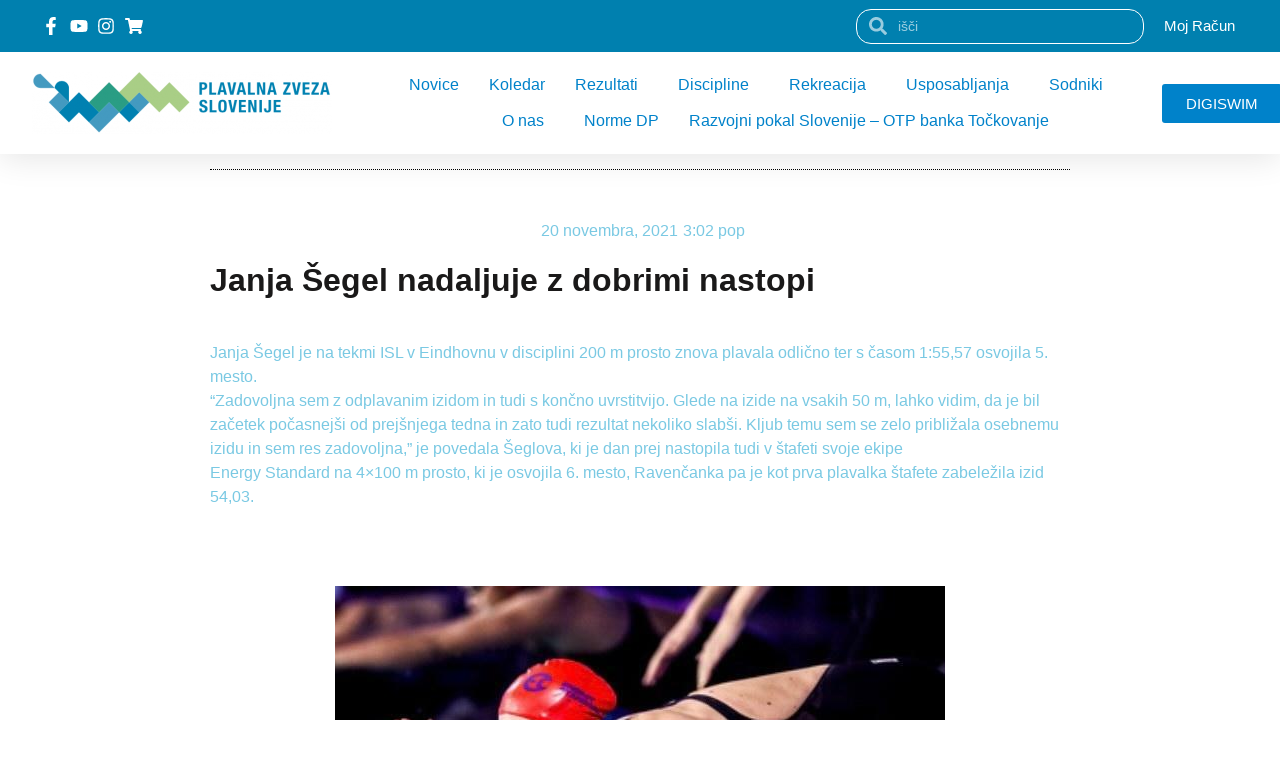

--- FILE ---
content_type: text/html; charset=UTF-8
request_url: https://www.plavalna-zveza.si/2021/11/20/janja-segel-nadaljuje-z-dobrimi-nastopi/?doing_wp_cron=1713452197.1574459075927734375000
body_size: 29414
content:
<!doctype html>
<html lang="sl-SI">
<head>
	<meta charset="UTF-8">
	<meta name="viewport" content="width=device-width, initial-scale=1">
	<link rel="profile" href="https://gmpg.org/xfn/11">
	<title>Janja Šegel nadaljuje z dobrimi nastopi &#8211; Plavalna Zveza Slovenije</title>
<meta name='robots' content='max-image-preview:large' />
<link rel='dns-prefetch' href='//www.googletagmanager.com' />
<link rel="alternate" type="application/rss+xml" title="Plavalna Zveza Slovenije &raquo; Vir" href="https://www.plavalna-zveza.si/feed/" />
<link rel="alternate" type="application/rss+xml" title="Plavalna Zveza Slovenije &raquo; Vir komentarjev" href="https://www.plavalna-zveza.si/comments/feed/" />
<link rel="alternate" title="oEmbed (JSON)" type="application/json+oembed" href="https://www.plavalna-zveza.si/wp-json/oembed/1.0/embed?url=https%3A%2F%2Fwww.plavalna-zveza.si%2F2021%2F11%2F20%2Fjanja-segel-nadaljuje-z-dobrimi-nastopi%2F" />
<link rel="alternate" title="oEmbed (XML)" type="text/xml+oembed" href="https://www.plavalna-zveza.si/wp-json/oembed/1.0/embed?url=https%3A%2F%2Fwww.plavalna-zveza.si%2F2021%2F11%2F20%2Fjanja-segel-nadaljuje-z-dobrimi-nastopi%2F&#038;format=xml" />
<style id='wp-img-auto-sizes-contain-inline-css'>
img:is([sizes=auto i],[sizes^="auto," i]){contain-intrinsic-size:3000px 1500px}
/*# sourceURL=wp-img-auto-sizes-contain-inline-css */
</style>
<link rel='stylesheet' id='dce-animations-css' href='https://www.plavalna-zveza.si/wp-content/plugins/dynamic-content-for-elementor/assets/css/animations.css?ver=3.3.23' media='all' />
<link rel='stylesheet' id='mec-select2-style-css' href='https://www.plavalna-zveza.si/wp-content/plugins/modern-events-calendar-lite/assets/packages/select2/select2.min.css?ver=7.28.0' media='all' />
<link rel='stylesheet' id='mec-font-icons-css' href='https://www.plavalna-zveza.si/wp-content/plugins/modern-events-calendar-lite/assets/css/iconfonts.css?ver=7.28.0' media='all' />
<link rel='stylesheet' id='mec-frontend-style-css' href='https://www.plavalna-zveza.si/wp-content/plugins/modern-events-calendar-lite/assets/css/frontend.min.css?ver=7.28.0' media='all' />
<link rel='stylesheet' id='mec-tooltip-style-css' href='https://www.plavalna-zveza.si/wp-content/plugins/modern-events-calendar-lite/assets/packages/tooltip/tooltip.css?ver=7.28.0' media='all' />
<link rel='stylesheet' id='mec-tooltip-shadow-style-css' href='https://www.plavalna-zveza.si/wp-content/plugins/modern-events-calendar-lite/assets/packages/tooltip/tooltipster-sideTip-shadow.min.css?ver=7.28.0' media='all' />
<link rel='stylesheet' id='featherlight-css' href='https://www.plavalna-zveza.si/wp-content/plugins/modern-events-calendar-lite/assets/packages/featherlight/featherlight.css?ver=7.28.0' media='all' />
<link rel='stylesheet' id='mec-lity-style-css' href='https://www.plavalna-zveza.si/wp-content/plugins/modern-events-calendar-lite/assets/packages/lity/lity.min.css?ver=7.28.0' media='all' />
<link rel='stylesheet' id='mec-general-calendar-style-css' href='https://www.plavalna-zveza.si/wp-content/plugins/modern-events-calendar-lite/assets/css/mec-general-calendar.css?ver=7.28.0' media='all' />
<style id='wp-emoji-styles-inline-css'>

	img.wp-smiley, img.emoji {
		display: inline !important;
		border: none !important;
		box-shadow: none !important;
		height: 1em !important;
		width: 1em !important;
		margin: 0 0.07em !important;
		vertical-align: -0.1em !important;
		background: none !important;
		padding: 0 !important;
	}
/*# sourceURL=wp-emoji-styles-inline-css */
</style>
<style id='classic-theme-styles-inline-css'>
/*! This file is auto-generated */
.wp-block-button__link{color:#fff;background-color:#32373c;border-radius:9999px;box-shadow:none;text-decoration:none;padding:calc(.667em + 2px) calc(1.333em + 2px);font-size:1.125em}.wp-block-file__button{background:#32373c;color:#fff;text-decoration:none}
/*# sourceURL=/wp-includes/css/classic-themes.min.css */
</style>
<style id='global-styles-inline-css'>
:root{--wp--preset--aspect-ratio--square: 1;--wp--preset--aspect-ratio--4-3: 4/3;--wp--preset--aspect-ratio--3-4: 3/4;--wp--preset--aspect-ratio--3-2: 3/2;--wp--preset--aspect-ratio--2-3: 2/3;--wp--preset--aspect-ratio--16-9: 16/9;--wp--preset--aspect-ratio--9-16: 9/16;--wp--preset--color--black: #000000;--wp--preset--color--cyan-bluish-gray: #abb8c3;--wp--preset--color--white: #ffffff;--wp--preset--color--pale-pink: #f78da7;--wp--preset--color--vivid-red: #cf2e2e;--wp--preset--color--luminous-vivid-orange: #ff6900;--wp--preset--color--luminous-vivid-amber: #fcb900;--wp--preset--color--light-green-cyan: #7bdcb5;--wp--preset--color--vivid-green-cyan: #00d084;--wp--preset--color--pale-cyan-blue: #8ed1fc;--wp--preset--color--vivid-cyan-blue: #0693e3;--wp--preset--color--vivid-purple: #9b51e0;--wp--preset--gradient--vivid-cyan-blue-to-vivid-purple: linear-gradient(135deg,rgb(6,147,227) 0%,rgb(155,81,224) 100%);--wp--preset--gradient--light-green-cyan-to-vivid-green-cyan: linear-gradient(135deg,rgb(122,220,180) 0%,rgb(0,208,130) 100%);--wp--preset--gradient--luminous-vivid-amber-to-luminous-vivid-orange: linear-gradient(135deg,rgb(252,185,0) 0%,rgb(255,105,0) 100%);--wp--preset--gradient--luminous-vivid-orange-to-vivid-red: linear-gradient(135deg,rgb(255,105,0) 0%,rgb(207,46,46) 100%);--wp--preset--gradient--very-light-gray-to-cyan-bluish-gray: linear-gradient(135deg,rgb(238,238,238) 0%,rgb(169,184,195) 100%);--wp--preset--gradient--cool-to-warm-spectrum: linear-gradient(135deg,rgb(74,234,220) 0%,rgb(151,120,209) 20%,rgb(207,42,186) 40%,rgb(238,44,130) 60%,rgb(251,105,98) 80%,rgb(254,248,76) 100%);--wp--preset--gradient--blush-light-purple: linear-gradient(135deg,rgb(255,206,236) 0%,rgb(152,150,240) 100%);--wp--preset--gradient--blush-bordeaux: linear-gradient(135deg,rgb(254,205,165) 0%,rgb(254,45,45) 50%,rgb(107,0,62) 100%);--wp--preset--gradient--luminous-dusk: linear-gradient(135deg,rgb(255,203,112) 0%,rgb(199,81,192) 50%,rgb(65,88,208) 100%);--wp--preset--gradient--pale-ocean: linear-gradient(135deg,rgb(255,245,203) 0%,rgb(182,227,212) 50%,rgb(51,167,181) 100%);--wp--preset--gradient--electric-grass: linear-gradient(135deg,rgb(202,248,128) 0%,rgb(113,206,126) 100%);--wp--preset--gradient--midnight: linear-gradient(135deg,rgb(2,3,129) 0%,rgb(40,116,252) 100%);--wp--preset--font-size--small: 13px;--wp--preset--font-size--medium: 20px;--wp--preset--font-size--large: 36px;--wp--preset--font-size--x-large: 42px;--wp--preset--spacing--20: 0.44rem;--wp--preset--spacing--30: 0.67rem;--wp--preset--spacing--40: 1rem;--wp--preset--spacing--50: 1.5rem;--wp--preset--spacing--60: 2.25rem;--wp--preset--spacing--70: 3.38rem;--wp--preset--spacing--80: 5.06rem;--wp--preset--shadow--natural: 6px 6px 9px rgba(0, 0, 0, 0.2);--wp--preset--shadow--deep: 12px 12px 50px rgba(0, 0, 0, 0.4);--wp--preset--shadow--sharp: 6px 6px 0px rgba(0, 0, 0, 0.2);--wp--preset--shadow--outlined: 6px 6px 0px -3px rgb(255, 255, 255), 6px 6px rgb(0, 0, 0);--wp--preset--shadow--crisp: 6px 6px 0px rgb(0, 0, 0);}:where(.is-layout-flex){gap: 0.5em;}:where(.is-layout-grid){gap: 0.5em;}body .is-layout-flex{display: flex;}.is-layout-flex{flex-wrap: wrap;align-items: center;}.is-layout-flex > :is(*, div){margin: 0;}body .is-layout-grid{display: grid;}.is-layout-grid > :is(*, div){margin: 0;}:where(.wp-block-columns.is-layout-flex){gap: 2em;}:where(.wp-block-columns.is-layout-grid){gap: 2em;}:where(.wp-block-post-template.is-layout-flex){gap: 1.25em;}:where(.wp-block-post-template.is-layout-grid){gap: 1.25em;}.has-black-color{color: var(--wp--preset--color--black) !important;}.has-cyan-bluish-gray-color{color: var(--wp--preset--color--cyan-bluish-gray) !important;}.has-white-color{color: var(--wp--preset--color--white) !important;}.has-pale-pink-color{color: var(--wp--preset--color--pale-pink) !important;}.has-vivid-red-color{color: var(--wp--preset--color--vivid-red) !important;}.has-luminous-vivid-orange-color{color: var(--wp--preset--color--luminous-vivid-orange) !important;}.has-luminous-vivid-amber-color{color: var(--wp--preset--color--luminous-vivid-amber) !important;}.has-light-green-cyan-color{color: var(--wp--preset--color--light-green-cyan) !important;}.has-vivid-green-cyan-color{color: var(--wp--preset--color--vivid-green-cyan) !important;}.has-pale-cyan-blue-color{color: var(--wp--preset--color--pale-cyan-blue) !important;}.has-vivid-cyan-blue-color{color: var(--wp--preset--color--vivid-cyan-blue) !important;}.has-vivid-purple-color{color: var(--wp--preset--color--vivid-purple) !important;}.has-black-background-color{background-color: var(--wp--preset--color--black) !important;}.has-cyan-bluish-gray-background-color{background-color: var(--wp--preset--color--cyan-bluish-gray) !important;}.has-white-background-color{background-color: var(--wp--preset--color--white) !important;}.has-pale-pink-background-color{background-color: var(--wp--preset--color--pale-pink) !important;}.has-vivid-red-background-color{background-color: var(--wp--preset--color--vivid-red) !important;}.has-luminous-vivid-orange-background-color{background-color: var(--wp--preset--color--luminous-vivid-orange) !important;}.has-luminous-vivid-amber-background-color{background-color: var(--wp--preset--color--luminous-vivid-amber) !important;}.has-light-green-cyan-background-color{background-color: var(--wp--preset--color--light-green-cyan) !important;}.has-vivid-green-cyan-background-color{background-color: var(--wp--preset--color--vivid-green-cyan) !important;}.has-pale-cyan-blue-background-color{background-color: var(--wp--preset--color--pale-cyan-blue) !important;}.has-vivid-cyan-blue-background-color{background-color: var(--wp--preset--color--vivid-cyan-blue) !important;}.has-vivid-purple-background-color{background-color: var(--wp--preset--color--vivid-purple) !important;}.has-black-border-color{border-color: var(--wp--preset--color--black) !important;}.has-cyan-bluish-gray-border-color{border-color: var(--wp--preset--color--cyan-bluish-gray) !important;}.has-white-border-color{border-color: var(--wp--preset--color--white) !important;}.has-pale-pink-border-color{border-color: var(--wp--preset--color--pale-pink) !important;}.has-vivid-red-border-color{border-color: var(--wp--preset--color--vivid-red) !important;}.has-luminous-vivid-orange-border-color{border-color: var(--wp--preset--color--luminous-vivid-orange) !important;}.has-luminous-vivid-amber-border-color{border-color: var(--wp--preset--color--luminous-vivid-amber) !important;}.has-light-green-cyan-border-color{border-color: var(--wp--preset--color--light-green-cyan) !important;}.has-vivid-green-cyan-border-color{border-color: var(--wp--preset--color--vivid-green-cyan) !important;}.has-pale-cyan-blue-border-color{border-color: var(--wp--preset--color--pale-cyan-blue) !important;}.has-vivid-cyan-blue-border-color{border-color: var(--wp--preset--color--vivid-cyan-blue) !important;}.has-vivid-purple-border-color{border-color: var(--wp--preset--color--vivid-purple) !important;}.has-vivid-cyan-blue-to-vivid-purple-gradient-background{background: var(--wp--preset--gradient--vivid-cyan-blue-to-vivid-purple) !important;}.has-light-green-cyan-to-vivid-green-cyan-gradient-background{background: var(--wp--preset--gradient--light-green-cyan-to-vivid-green-cyan) !important;}.has-luminous-vivid-amber-to-luminous-vivid-orange-gradient-background{background: var(--wp--preset--gradient--luminous-vivid-amber-to-luminous-vivid-orange) !important;}.has-luminous-vivid-orange-to-vivid-red-gradient-background{background: var(--wp--preset--gradient--luminous-vivid-orange-to-vivid-red) !important;}.has-very-light-gray-to-cyan-bluish-gray-gradient-background{background: var(--wp--preset--gradient--very-light-gray-to-cyan-bluish-gray) !important;}.has-cool-to-warm-spectrum-gradient-background{background: var(--wp--preset--gradient--cool-to-warm-spectrum) !important;}.has-blush-light-purple-gradient-background{background: var(--wp--preset--gradient--blush-light-purple) !important;}.has-blush-bordeaux-gradient-background{background: var(--wp--preset--gradient--blush-bordeaux) !important;}.has-luminous-dusk-gradient-background{background: var(--wp--preset--gradient--luminous-dusk) !important;}.has-pale-ocean-gradient-background{background: var(--wp--preset--gradient--pale-ocean) !important;}.has-electric-grass-gradient-background{background: var(--wp--preset--gradient--electric-grass) !important;}.has-midnight-gradient-background{background: var(--wp--preset--gradient--midnight) !important;}.has-small-font-size{font-size: var(--wp--preset--font-size--small) !important;}.has-medium-font-size{font-size: var(--wp--preset--font-size--medium) !important;}.has-large-font-size{font-size: var(--wp--preset--font-size--large) !important;}.has-x-large-font-size{font-size: var(--wp--preset--font-size--x-large) !important;}
:where(.wp-block-post-template.is-layout-flex){gap: 1.25em;}:where(.wp-block-post-template.is-layout-grid){gap: 1.25em;}
:where(.wp-block-term-template.is-layout-flex){gap: 1.25em;}:where(.wp-block-term-template.is-layout-grid){gap: 1.25em;}
:where(.wp-block-columns.is-layout-flex){gap: 2em;}:where(.wp-block-columns.is-layout-grid){gap: 2em;}
:root :where(.wp-block-pullquote){font-size: 1.5em;line-height: 1.6;}
/*# sourceURL=global-styles-inline-css */
</style>
<link rel='stylesheet' id='mec-single-builder-css' href='https://www.plavalna-zveza.si/wp-content/plugins/mec-single-builder/inc/frontend/css/mec-single-builder-frontend.css?ver=1.6.5' media='all' />
<link rel='stylesheet' id='woocommerce-layout-css' href='https://www.plavalna-zveza.si/wp-content/plugins/woocommerce/assets/css/woocommerce-layout.css?ver=10.4.3' media='all' />
<style id='woocommerce-layout-inline-css'>

	.infinite-scroll .woocommerce-pagination {
		display: none;
	}
/*# sourceURL=woocommerce-layout-inline-css */
</style>
<link rel='stylesheet' id='woocommerce-smallscreen-css' href='https://www.plavalna-zveza.si/wp-content/plugins/woocommerce/assets/css/woocommerce-smallscreen.css?ver=10.4.3' media='only screen and (max-width: 768px)' />
<link rel='stylesheet' id='woocommerce-general-css' href='https://www.plavalna-zveza.si/wp-content/plugins/woocommerce/assets/css/woocommerce.css?ver=10.4.3' media='all' />
<style id='woocommerce-inline-inline-css'>
.woocommerce form .form-row .required { visibility: visible; }
/*# sourceURL=woocommerce-inline-inline-css */
</style>
<link rel='stylesheet' id='dce-style-css' href='https://www.plavalna-zveza.si/wp-content/plugins/dynamic-content-for-elementor/assets/css/style.min.css?ver=3.3.23' media='all' />
<link rel='stylesheet' id='dce-hidden-label-css' href='https://www.plavalna-zveza.si/wp-content/plugins/dynamic-content-for-elementor/assets/css/hidden-label.min.css?ver=3.3.23' media='all' />
<link rel='stylesheet' id='dce-dynamic-visibility-css' href='https://www.plavalna-zveza.si/wp-content/plugins/dynamic-content-for-elementor/assets/css/dynamic-visibility.min.css?ver=3.3.23' media='all' />
<link rel='stylesheet' id='dce-tooltip-css' href='https://www.plavalna-zveza.si/wp-content/plugins/dynamic-content-for-elementor/assets/css/tooltip.min.css?ver=3.3.23' media='all' />
<link rel='stylesheet' id='dce-pageScroll-css' href='https://www.plavalna-zveza.si/wp-content/plugins/dynamic-content-for-elementor/assets/css/page-scroll.min.css?ver=3.3.23' media='all' />
<link rel='stylesheet' id='dce-reveal-css' href='https://www.plavalna-zveza.si/wp-content/plugins/dynamic-content-for-elementor/assets/css/reveal.min.css?ver=3.3.23' media='all' />
<link rel='stylesheet' id='dce-plyr-css' href='https://www.plavalna-zveza.si/wp-content/plugins/dynamic-content-for-elementor/assets/node/plyr/plyr.css?ver=3.3.23' media='all' />
<link rel='stylesheet' id='woo-variation-swatches-css' href='https://www.plavalna-zveza.si/wp-content/plugins/woo-variation-swatches/assets/css/frontend.min.css?ver=1762853362' media='all' />
<style id='woo-variation-swatches-inline-css'>
:root {
--wvs-tick:url("data:image/svg+xml;utf8,%3Csvg filter='drop-shadow(0px 0px 2px rgb(0 0 0 / .8))' xmlns='http://www.w3.org/2000/svg'  viewBox='0 0 30 30'%3E%3Cpath fill='none' stroke='%23ffffff' stroke-linecap='round' stroke-linejoin='round' stroke-width='4' d='M4 16L11 23 27 7'/%3E%3C/svg%3E");

--wvs-cross:url("data:image/svg+xml;utf8,%3Csvg filter='drop-shadow(0px 0px 5px rgb(255 255 255 / .6))' xmlns='http://www.w3.org/2000/svg' width='72px' height='72px' viewBox='0 0 24 24'%3E%3Cpath fill='none' stroke='%23ff0000' stroke-linecap='round' stroke-width='0.6' d='M5 5L19 19M19 5L5 19'/%3E%3C/svg%3E");
--wvs-single-product-item-width:90px;
--wvs-single-product-item-height:90px;
--wvs-single-product-item-font-size:16px}
/*# sourceURL=woo-variation-swatches-inline-css */
</style>
<link rel='stylesheet' id='hello-elementor-css' href='https://www.plavalna-zveza.si/wp-content/themes/hello-elementor/style.min.css?ver=3.1.1' media='all' />
<link rel='stylesheet' id='hello-elementor-theme-style-css' href='https://www.plavalna-zveza.si/wp-content/themes/hello-elementor/theme.min.css?ver=3.1.1' media='all' />
<link rel='stylesheet' id='hello-elementor-header-footer-css' href='https://www.plavalna-zveza.si/wp-content/themes/hello-elementor/header-footer.min.css?ver=3.1.1' media='all' />
<link rel='stylesheet' id='elementor-frontend-css' href='https://www.plavalna-zveza.si/wp-content/plugins/elementor/assets/css/frontend.min.css?ver=3.33.4' media='all' />
<link rel='stylesheet' id='elementor-post-7-css' href='https://www.plavalna-zveza.si/wp-content/uploads/elementor/css/post-7.css?ver=1769117377' media='all' />
<link rel='stylesheet' id='widget-icon-list-css' href='https://www.plavalna-zveza.si/wp-content/plugins/elementor/assets/css/widget-icon-list.min.css?ver=3.33.4' media='all' />
<link rel='stylesheet' id='widget-search-form-css' href='https://www.plavalna-zveza.si/wp-content/plugins/elementor-pro/assets/css/widget-search-form.min.css?ver=3.33.2' media='all' />
<link rel='stylesheet' id='widget-nav-menu-css' href='https://www.plavalna-zveza.si/wp-content/plugins/elementor-pro/assets/css/widget-nav-menu.min.css?ver=3.33.2' media='all' />
<link rel='stylesheet' id='widget-image-css' href='https://www.plavalna-zveza.si/wp-content/plugins/elementor/assets/css/widget-image.min.css?ver=3.33.4' media='all' />
<link rel='stylesheet' id='e-sticky-css' href='https://www.plavalna-zveza.si/wp-content/plugins/elementor-pro/assets/css/modules/sticky.min.css?ver=3.33.2' media='all' />
<link rel='stylesheet' id='widget-heading-css' href='https://www.plavalna-zveza.si/wp-content/plugins/elementor/assets/css/widget-heading.min.css?ver=3.33.4' media='all' />
<link rel='stylesheet' id='widget-spacer-css' href='https://www.plavalna-zveza.si/wp-content/plugins/elementor/assets/css/widget-spacer.min.css?ver=3.33.4' media='all' />
<link rel='stylesheet' id='widget-divider-css' href='https://www.plavalna-zveza.si/wp-content/plugins/elementor/assets/css/widget-divider.min.css?ver=3.33.4' media='all' />
<link rel='stylesheet' id='widget-social-icons-css' href='https://www.plavalna-zveza.si/wp-content/plugins/elementor/assets/css/widget-social-icons.min.css?ver=3.33.4' media='all' />
<link rel='stylesheet' id='e-apple-webkit-css' href='https://www.plavalna-zveza.si/wp-content/plugins/elementor/assets/css/conditionals/apple-webkit.min.css?ver=3.33.4' media='all' />
<link rel='stylesheet' id='dashicons-css' href='https://www.plavalna-zveza.si/wp-includes/css/dashicons.min.css?ver=6.9' media='all' />
<link rel='stylesheet' id='widget-post-info-css' href='https://www.plavalna-zveza.si/wp-content/plugins/elementor-pro/assets/css/widget-post-info.min.css?ver=3.33.2' media='all' />
<link rel='stylesheet' id='swiper-css' href='https://www.plavalna-zveza.si/wp-content/plugins/elementor/assets/lib/swiper/v8/css/swiper.min.css?ver=8.4.5' media='all' />
<link rel='stylesheet' id='e-swiper-css' href='https://www.plavalna-zveza.si/wp-content/plugins/elementor/assets/css/conditionals/e-swiper.min.css?ver=3.33.4' media='all' />
<link rel='stylesheet' id='widget-image-gallery-css' href='https://www.plavalna-zveza.si/wp-content/plugins/elementor/assets/css/widget-image-gallery.min.css?ver=3.33.4' media='all' />
<link rel='stylesheet' id='widget-share-buttons-css' href='https://www.plavalna-zveza.si/wp-content/plugins/elementor-pro/assets/css/widget-share-buttons.min.css?ver=3.33.2' media='all' />
<link rel='stylesheet' id='widget-social-css' href='https://www.plavalna-zveza.si/wp-content/plugins/elementor-pro/assets/css/widget-social.min.css?ver=3.33.2' media='all' />
<link rel='stylesheet' id='elementor-post-12036-css' href='https://www.plavalna-zveza.si/wp-content/uploads/elementor/css/post-12036.css?ver=1769148118' media='all' />
<link rel='stylesheet' id='elementor-post-6-css' href='https://www.plavalna-zveza.si/wp-content/uploads/elementor/css/post-6.css?ver=1769117378' media='all' />
<link rel='stylesheet' id='elementor-post-229-css' href='https://www.plavalna-zveza.si/wp-content/uploads/elementor/css/post-229.css?ver=1769117379' media='all' />
<link rel='stylesheet' id='eael-general-css' href='https://www.plavalna-zveza.si/wp-content/plugins/essential-addons-for-elementor-lite/assets/front-end/css/view/general.min.css?ver=6.5.4' media='all' />
<link rel='stylesheet' id='elementor-gf-local-montserrat-css' href='https://www.plavalna-zveza.si/wp-content/uploads/elementor/google-fonts/css/montserrat.css?ver=1745567772' media='all' />
<script id="woocommerce-google-analytics-integration-gtag-js-after">
/* Google Analytics for WooCommerce (gtag.js) */
					window.dataLayer = window.dataLayer || [];
					function gtag(){dataLayer.push(arguments);}
					// Set up default consent state.
					for ( const mode of [{"analytics_storage":"denied","ad_storage":"denied","ad_user_data":"denied","ad_personalization":"denied","region":["AT","BE","BG","HR","CY","CZ","DK","EE","FI","FR","DE","GR","HU","IS","IE","IT","LV","LI","LT","LU","MT","NL","NO","PL","PT","RO","SK","SI","ES","SE","GB","CH"]}] || [] ) {
						gtag( "consent", "default", { "wait_for_update": 500, ...mode } );
					}
					gtag("js", new Date());
					gtag("set", "developer_id.dOGY3NW", true);
					gtag("config", "G-FFS9GP2VK1", {"track_404":true,"allow_google_signals":true,"logged_in":false,"linker":{"domains":[],"allow_incoming":true},"custom_map":{"dimension1":"logged_in"}});
//# sourceURL=woocommerce-google-analytics-integration-gtag-js-after
</script>
<script id="jquery-core-js-extra">
var SDT_DATA = {"ajaxurl":"https://www.plavalna-zveza.si/wp-admin/admin-ajax.php","siteUrl":"https://www.plavalna-zveza.si/","pluginsUrl":"https://www.plavalna-zveza.si/wp-content/plugins","isAdmin":""};
//# sourceURL=jquery-core-js-extra
</script>
<script src="https://www.plavalna-zveza.si/wp-includes/js/jquery/jquery.min.js?ver=3.7.1" id="jquery-core-js"></script>
<script src="https://www.plavalna-zveza.si/wp-includes/js/jquery/jquery-migrate.min.js?ver=3.4.1" id="jquery-migrate-js"></script>
<script src="https://www.plavalna-zveza.si/wp-content/plugins/mec-single-builder/inc/frontend/js/mec-single-builder-frontend.js?ver=1.6.5" id="mec-single-builder-js"></script>
<script src="https://www.plavalna-zveza.si/wp-content/plugins/woocommerce/assets/js/jquery-blockui/jquery.blockUI.min.js?ver=2.7.0-wc.10.4.3" id="wc-jquery-blockui-js" data-wp-strategy="defer"></script>
<script id="wc-add-to-cart-js-extra">
var wc_add_to_cart_params = {"ajax_url":"/wp-admin/admin-ajax.php","wc_ajax_url":"/?wc-ajax=%%endpoint%%","i18n_view_cart":"Prika\u017ei ko\u0161arico","cart_url":"https://www.plavalna-zveza.si/cart/","is_cart":"","cart_redirect_after_add":"no"};
//# sourceURL=wc-add-to-cart-js-extra
</script>
<script src="https://www.plavalna-zveza.si/wp-content/plugins/woocommerce/assets/js/frontend/add-to-cart.min.js?ver=10.4.3" id="wc-add-to-cart-js" defer data-wp-strategy="defer"></script>
<script src="https://www.plavalna-zveza.si/wp-content/plugins/woocommerce/assets/js/js-cookie/js.cookie.min.js?ver=2.1.4-wc.10.4.3" id="wc-js-cookie-js" defer data-wp-strategy="defer"></script>
<script id="woocommerce-js-extra">
var woocommerce_params = {"ajax_url":"/wp-admin/admin-ajax.php","wc_ajax_url":"/?wc-ajax=%%endpoint%%","i18n_password_show":"Prika\u017ei geslo","i18n_password_hide":"Skrij geslo"};
//# sourceURL=woocommerce-js-extra
</script>
<script src="https://www.plavalna-zveza.si/wp-content/plugins/woocommerce/assets/js/frontend/woocommerce.min.js?ver=10.4.3" id="woocommerce-js" defer data-wp-strategy="defer"></script>
<link rel="https://api.w.org/" href="https://www.plavalna-zveza.si/wp-json/" /><link rel="alternate" title="JSON" type="application/json" href="https://www.plavalna-zveza.si/wp-json/wp/v2/posts/12036" /><link rel="EditURI" type="application/rsd+xml" title="RSD" href="https://www.plavalna-zveza.si/xmlrpc.php?rsd" />
<meta name="generator" content="WordPress 6.9" />
<meta name="generator" content="WooCommerce 10.4.3" />
<link rel="canonical" href="https://www.plavalna-zveza.si/2021/11/20/janja-segel-nadaljuje-z-dobrimi-nastopi/" />
<link rel='shortlink' href='https://www.plavalna-zveza.si/?p=12036' />
<style id="essential-blocks-global-styles">
            :root {
                --eb-global-primary-color: #101828;
--eb-global-secondary-color: #475467;
--eb-global-tertiary-color: #98A2B3;
--eb-global-text-color: #475467;
--eb-global-heading-color: #1D2939;
--eb-global-link-color: #444CE7;
--eb-global-background-color: #F9FAFB;
--eb-global-button-text-color: #FFFFFF;
--eb-global-button-background-color: #101828;
--eb-gradient-primary-color: linear-gradient(90deg, hsla(259, 84%, 78%, 1) 0%, hsla(206, 67%, 75%, 1) 100%);
--eb-gradient-secondary-color: linear-gradient(90deg, hsla(18, 76%, 85%, 1) 0%, hsla(203, 69%, 84%, 1) 100%);
--eb-gradient-tertiary-color: linear-gradient(90deg, hsla(248, 21%, 15%, 1) 0%, hsla(250, 14%, 61%, 1) 100%);
--eb-gradient-background-color: linear-gradient(90deg, rgb(250, 250, 250) 0%, rgb(233, 233, 233) 49%, rgb(244, 243, 243) 100%);

                --eb-tablet-breakpoint: 1024px;
--eb-mobile-breakpoint: 767px;

            }
            
            
        </style><meta name="generator" content="Site Kit by Google 1.170.0" />	<noscript><style>.woocommerce-product-gallery{ opacity: 1 !important; }</style></noscript>
	<meta name="generator" content="Elementor 3.33.4; features: e_font_icon_svg, additional_custom_breakpoints; settings: css_print_method-external, google_font-enabled, font_display-auto">
			<style>
				.e-con.e-parent:nth-of-type(n+4):not(.e-lazyloaded):not(.e-no-lazyload),
				.e-con.e-parent:nth-of-type(n+4):not(.e-lazyloaded):not(.e-no-lazyload) * {
					background-image: none !important;
				}
				@media screen and (max-height: 1024px) {
					.e-con.e-parent:nth-of-type(n+3):not(.e-lazyloaded):not(.e-no-lazyload),
					.e-con.e-parent:nth-of-type(n+3):not(.e-lazyloaded):not(.e-no-lazyload) * {
						background-image: none !important;
					}
				}
				@media screen and (max-height: 640px) {
					.e-con.e-parent:nth-of-type(n+2):not(.e-lazyloaded):not(.e-no-lazyload),
					.e-con.e-parent:nth-of-type(n+2):not(.e-lazyloaded):not(.e-no-lazyload) * {
						background-image: none !important;
					}
				}
			</style>
			<meta name="generator" content="Powered by Slider Revolution 6.6.14 - responsive, Mobile-Friendly Slider Plugin for WordPress with comfortable drag and drop interface." />
<link rel="icon" href="https://www.plavalna-zveza.si/wp-content/uploads/2021/07/cropped-favicon-pzs-32x32.png" sizes="32x32" />
<link rel="icon" href="https://www.plavalna-zveza.si/wp-content/uploads/2021/07/cropped-favicon-pzs-192x192.png" sizes="192x192" />
<link rel="apple-touch-icon" href="https://www.plavalna-zveza.si/wp-content/uploads/2021/07/cropped-favicon-pzs-180x180.png" />
<meta name="msapplication-TileImage" content="https://www.plavalna-zveza.si/wp-content/uploads/2021/07/cropped-favicon-pzs-270x270.png" />
<script>function setREVStartSize(e){
			//window.requestAnimationFrame(function() {
				window.RSIW = window.RSIW===undefined ? window.innerWidth : window.RSIW;
				window.RSIH = window.RSIH===undefined ? window.innerHeight : window.RSIH;
				try {
					var pw = document.getElementById(e.c).parentNode.offsetWidth,
						newh;
					pw = pw===0 || isNaN(pw) || (e.l=="fullwidth" || e.layout=="fullwidth") ? window.RSIW : pw;
					e.tabw = e.tabw===undefined ? 0 : parseInt(e.tabw);
					e.thumbw = e.thumbw===undefined ? 0 : parseInt(e.thumbw);
					e.tabh = e.tabh===undefined ? 0 : parseInt(e.tabh);
					e.thumbh = e.thumbh===undefined ? 0 : parseInt(e.thumbh);
					e.tabhide = e.tabhide===undefined ? 0 : parseInt(e.tabhide);
					e.thumbhide = e.thumbhide===undefined ? 0 : parseInt(e.thumbhide);
					e.mh = e.mh===undefined || e.mh=="" || e.mh==="auto" ? 0 : parseInt(e.mh,0);
					if(e.layout==="fullscreen" || e.l==="fullscreen")
						newh = Math.max(e.mh,window.RSIH);
					else{
						e.gw = Array.isArray(e.gw) ? e.gw : [e.gw];
						for (var i in e.rl) if (e.gw[i]===undefined || e.gw[i]===0) e.gw[i] = e.gw[i-1];
						e.gh = e.el===undefined || e.el==="" || (Array.isArray(e.el) && e.el.length==0)? e.gh : e.el;
						e.gh = Array.isArray(e.gh) ? e.gh : [e.gh];
						for (var i in e.rl) if (e.gh[i]===undefined || e.gh[i]===0) e.gh[i] = e.gh[i-1];
											
						var nl = new Array(e.rl.length),
							ix = 0,
							sl;
						e.tabw = e.tabhide>=pw ? 0 : e.tabw;
						e.thumbw = e.thumbhide>=pw ? 0 : e.thumbw;
						e.tabh = e.tabhide>=pw ? 0 : e.tabh;
						e.thumbh = e.thumbhide>=pw ? 0 : e.thumbh;
						for (var i in e.rl) nl[i] = e.rl[i]<window.RSIW ? 0 : e.rl[i];
						sl = nl[0];
						for (var i in nl) if (sl>nl[i] && nl[i]>0) { sl = nl[i]; ix=i;}
						var m = pw>(e.gw[ix]+e.tabw+e.thumbw) ? 1 : (pw-(e.tabw+e.thumbw)) / (e.gw[ix]);
						newh =  (e.gh[ix] * m) + (e.tabh + e.thumbh);
					}
					var el = document.getElementById(e.c);
					if (el!==null && el) el.style.height = newh+"px";
					el = document.getElementById(e.c+"_wrapper");
					if (el!==null && el) {
						el.style.height = newh+"px";
						el.style.display = "block";
					}
				} catch(e){
					console.log("Failure at Presize of Slider:" + e)
				}
			//});
		  };</script>
<style>:root,::before,::after{--mec-color-skin: #0093d0;--mec-color-skin-rgba-1: rgba(0,147,208,.25);--mec-color-skin-rgba-2: rgba(0,147,208,.5);--mec-color-skin-rgba-3: rgba(0,147,208,.75);--mec-color-skin-rgba-4: rgba(0,147,208,.11);--mec-primary-border-radius: ;--mec-secondary-border-radius: ;--mec-container-normal-width: 1196px;--mec-container-large-width: 1690px;--mec-title-color: #549ec2;--mec-title-color-hover: #1a1919;--mec-content-color: #54595f;--mec-fes-main-color: #40d9f1;--mec-fes-main-color-rgba-1: rgba(64, 217, 241, 0.12);--mec-fes-main-color-rgba-2: rgba(64, 217, 241, 0.23);--mec-fes-main-color-rgba-3: rgba(64, 217, 241, 0.03);--mec-fes-main-color-rgba-4: rgba(64, 217, 241, 0.3);--mec-fes-main-color-rgba-5: rgb(64 217 241 / 7%);--mec-fes-main-color-rgba-6: rgba(64, 217, 241, 0.2);</style></head>
<body class="wp-singular post-template-default single single-post postid-12036 single-format-standard wp-custom-logo wp-theme-hello-elementor theme-hello-elementor mec-theme-hello-elementor woocommerce-no-js eio-default woo-variation-swatches wvs-behavior-blur wvs-theme-hello-elementor wvs-show-label wvs-tooltip elementor-default elementor-kit-7 elementor-page elementor-page-12036">


<a class="skip-link screen-reader-text" href="#content">Skip to content</a>

		<header data-elementor-type="header" data-elementor-id="6" class="elementor elementor-6 elementor-location-header" data-elementor-post-type="elementor_library">
					<section data-dce-background-color="#9C9C9C" class="elementor-section elementor-top-section elementor-element elementor-element-5ad68953 elementor-section-full_width elementor-section-height-default elementor-section-height-default" data-id="5ad68953" data-element_type="section" id="header_pop" data-settings="{&quot;sticky&quot;:&quot;top&quot;,&quot;background_background&quot;:&quot;classic&quot;,&quot;sticky_on&quot;:[&quot;desktop&quot;,&quot;tablet&quot;,&quot;mobile&quot;],&quot;sticky_offset&quot;:0,&quot;sticky_effects_offset&quot;:0,&quot;sticky_anchor_link_offset&quot;:0}">
							<div class="elementor-background-overlay"></div>
							<div class="elementor-container elementor-column-gap-default">
					<div class="elementor-column elementor-col-100 elementor-top-column elementor-element elementor-element-2e5e0de0" data-id="2e5e0de0" data-element_type="column" data-settings="{&quot;background_background&quot;:&quot;classic&quot;}">
			<div class="elementor-widget-wrap elementor-element-populated">
						<section data-dce-background-color="#0080AF" class="elementor-section elementor-inner-section elementor-element elementor-element-1710fe8c elementor-reverse-mobile elementor-section-height-min-height elementor-hidden-tablet elementor-hidden-phone elementor-section-boxed elementor-section-height-default" data-id="1710fe8c" data-element_type="section" data-settings="{&quot;background_background&quot;:&quot;classic&quot;}">
						<div class="elementor-container elementor-column-gap-default">
					<div class="elementor-column elementor-col-25 elementor-inner-column elementor-element elementor-element-24e67e15 elementor-hidden-phone" data-id="24e67e15" data-element_type="column">
			<div class="elementor-widget-wrap elementor-element-populated">
						<div class="elementor-element elementor-element-374f682e elementor-icon-list--layout-inline elementor-align-left elementor-mobile-align-left elementor-list-item-link-full_width elementor-widget elementor-widget-icon-list" data-id="374f682e" data-element_type="widget" data-widget_type="icon-list.default">
				<div class="elementor-widget-container">
							<ul class="elementor-icon-list-items elementor-inline-items">
							<li class="elementor-icon-list-item elementor-inline-item">
											<a href="https://www.facebook.com/plavalnazveza">

												<span class="elementor-icon-list-icon">
							<svg aria-hidden="true" class="e-font-icon-svg e-fab-facebook-f" viewBox="0 0 320 512" xmlns="http://www.w3.org/2000/svg"><path d="M279.14 288l14.22-92.66h-88.91v-60.13c0-25.35 12.42-50.06 52.24-50.06h40.42V6.26S260.43 0 225.36 0c-73.22 0-121.08 44.38-121.08 124.72v70.62H22.89V288h81.39v224h100.17V288z"></path></svg>						</span>
										<span class="elementor-icon-list-text"></span>
											</a>
									</li>
								<li class="elementor-icon-list-item elementor-inline-item">
											<a href="https://www.youtube.com/c/PlavalnazvezaSlovenije/videos">

												<span class="elementor-icon-list-icon">
							<svg aria-hidden="true" class="e-font-icon-svg e-fab-youtube" viewBox="0 0 576 512" xmlns="http://www.w3.org/2000/svg"><path d="M549.655 124.083c-6.281-23.65-24.787-42.276-48.284-48.597C458.781 64 288 64 288 64S117.22 64 74.629 75.486c-23.497 6.322-42.003 24.947-48.284 48.597-11.412 42.867-11.412 132.305-11.412 132.305s0 89.438 11.412 132.305c6.281 23.65 24.787 41.5 48.284 47.821C117.22 448 288 448 288 448s170.78 0 213.371-11.486c23.497-6.321 42.003-24.171 48.284-47.821 11.412-42.867 11.412-132.305 11.412-132.305s0-89.438-11.412-132.305zm-317.51 213.508V175.185l142.739 81.205-142.739 81.201z"></path></svg>						</span>
										<span class="elementor-icon-list-text"></span>
											</a>
									</li>
								<li class="elementor-icon-list-item elementor-inline-item">
											<a href="https://www.instagram.com/plavalnazveza/?hl=en">

												<span class="elementor-icon-list-icon">
							<svg aria-hidden="true" class="e-font-icon-svg e-fab-instagram" viewBox="0 0 448 512" xmlns="http://www.w3.org/2000/svg"><path d="M224.1 141c-63.6 0-114.9 51.3-114.9 114.9s51.3 114.9 114.9 114.9S339 319.5 339 255.9 287.7 141 224.1 141zm0 189.6c-41.1 0-74.7-33.5-74.7-74.7s33.5-74.7 74.7-74.7 74.7 33.5 74.7 74.7-33.6 74.7-74.7 74.7zm146.4-194.3c0 14.9-12 26.8-26.8 26.8-14.9 0-26.8-12-26.8-26.8s12-26.8 26.8-26.8 26.8 12 26.8 26.8zm76.1 27.2c-1.7-35.9-9.9-67.7-36.2-93.9-26.2-26.2-58-34.4-93.9-36.2-37-2.1-147.9-2.1-184.9 0-35.8 1.7-67.6 9.9-93.9 36.1s-34.4 58-36.2 93.9c-2.1 37-2.1 147.9 0 184.9 1.7 35.9 9.9 67.7 36.2 93.9s58 34.4 93.9 36.2c37 2.1 147.9 2.1 184.9 0 35.9-1.7 67.7-9.9 93.9-36.2 26.2-26.2 34.4-58 36.2-93.9 2.1-37 2.1-147.8 0-184.8zM398.8 388c-7.8 19.6-22.9 34.7-42.6 42.6-29.5 11.7-99.5 9-132.1 9s-102.7 2.6-132.1-9c-19.6-7.8-34.7-22.9-42.6-42.6-11.7-29.5-9-99.5-9-132.1s-2.6-102.7 9-132.1c7.8-19.6 22.9-34.7 42.6-42.6 29.5-11.7 99.5-9 132.1-9s102.7-2.6 132.1 9c19.6 7.8 34.7 22.9 42.6 42.6 11.7 29.5 9 99.5 9 132.1s2.7 102.7-9 132.1z"></path></svg>						</span>
										<span class="elementor-icon-list-text"></span>
											</a>
									</li>
								<li class="elementor-icon-list-item elementor-inline-item">
											<a href="https://www.plavalna-zveza.si/trgovina-3/">

												<span class="elementor-icon-list-icon">
							<svg aria-hidden="true" class="e-font-icon-svg e-fas-shopping-cart" viewBox="0 0 576 512" xmlns="http://www.w3.org/2000/svg"><path d="M528.12 301.319l47.273-208C578.806 78.301 567.391 64 551.99 64H159.208l-9.166-44.81C147.758 8.021 137.93 0 126.529 0H24C10.745 0 0 10.745 0 24v16c0 13.255 10.745 24 24 24h69.883l70.248 343.435C147.325 417.1 136 435.222 136 456c0 30.928 25.072 56 56 56s56-25.072 56-56c0-15.674-6.447-29.835-16.824-40h209.647C430.447 426.165 424 440.326 424 456c0 30.928 25.072 56 56 56s56-25.072 56-56c0-22.172-12.888-41.332-31.579-50.405l5.517-24.276c3.413-15.018-8.002-29.319-23.403-29.319H218.117l-6.545-32h293.145c11.206 0 20.92-7.754 23.403-18.681z"></path></svg>						</span>
										<span class="elementor-icon-list-text"></span>
											</a>
									</li>
						</ul>
						</div>
				</div>
					</div>
		</div>
				<div class="elementor-column elementor-col-25 elementor-inner-column elementor-element elementor-element-2bc41ad6" data-id="2bc41ad6" data-element_type="column">
			<div class="elementor-widget-wrap">
							</div>
		</div>
				<div class="elementor-column elementor-col-25 elementor-inner-column elementor-element elementor-element-601cb4d4" data-id="601cb4d4" data-element_type="column">
			<div class="elementor-widget-wrap elementor-element-populated">
						<div class="elementor-element elementor-element-4077835b elementor-search-form--skin-minimal elementor-widget elementor-widget-search-form" data-id="4077835b" data-element_type="widget" data-settings="{&quot;skin&quot;:&quot;minimal&quot;}" data-widget_type="search-form.default">
				<div class="elementor-widget-container">
							<search role="search">
			<form class="elementor-search-form" action="https://www.plavalna-zveza.si" method="get">
												<div class="elementor-search-form__container">
					<label class="elementor-screen-only" for="elementor-search-form-4077835b">Search</label>

											<div class="elementor-search-form__icon">
							<div class="e-font-icon-svg-container"><svg aria-hidden="true" class="e-font-icon-svg e-fas-search" viewBox="0 0 512 512" xmlns="http://www.w3.org/2000/svg"><path d="M505 442.7L405.3 343c-4.5-4.5-10.6-7-17-7H372c27.6-35.3 44-79.7 44-128C416 93.1 322.9 0 208 0S0 93.1 0 208s93.1 208 208 208c48.3 0 92.7-16.4 128-44v16.3c0 6.4 2.5 12.5 7 17l99.7 99.7c9.4 9.4 24.6 9.4 33.9 0l28.3-28.3c9.4-9.4 9.4-24.6.1-34zM208 336c-70.7 0-128-57.2-128-128 0-70.7 57.2-128 128-128 70.7 0 128 57.2 128 128 0 70.7-57.2 128-128 128z"></path></svg></div>							<span class="elementor-screen-only">Search</span>
						</div>
					
					<input id="elementor-search-form-4077835b" placeholder="išči " class="elementor-search-form__input" type="search" name="s" value="">
					
					
									</div>
			</form>
		</search>
						</div>
				</div>
					</div>
		</div>
				<div class="elementor-column elementor-col-25 elementor-inner-column elementor-element elementor-element-85b0366" data-id="85b0366" data-element_type="column">
			<div class="elementor-widget-wrap elementor-element-populated">
						<div class="elementor-element elementor-element-a77c825 elementor-nav-menu__align-start elementor-hidden-tablet elementor-hidden-phone elementor-nav-menu--dropdown-tablet elementor-nav-menu__text-align-aside elementor-nav-menu--toggle elementor-nav-menu--burger elementor-widget elementor-widget-nav-menu" data-id="a77c825" data-element_type="widget" data-settings="{&quot;layout&quot;:&quot;horizontal&quot;,&quot;submenu_icon&quot;:{&quot;value&quot;:&quot;&lt;svg aria-hidden=\&quot;true\&quot; class=\&quot;e-font-icon-svg e-fas-caret-down\&quot; viewBox=\&quot;0 0 320 512\&quot; xmlns=\&quot;http:\/\/www.w3.org\/2000\/svg\&quot;&gt;&lt;path d=\&quot;M31.3 192h257.3c17.8 0 26.7 21.5 14.1 34.1L174.1 354.8c-7.8 7.8-20.5 7.8-28.3 0L17.2 226.1C4.6 213.5 13.5 192 31.3 192z\&quot;&gt;&lt;\/path&gt;&lt;\/svg&gt;&quot;,&quot;library&quot;:&quot;fa-solid&quot;},&quot;toggle&quot;:&quot;burger&quot;}" data-widget_type="nav-menu.default">
				<div class="elementor-widget-container">
								<nav aria-label="Menu" class="elementor-nav-menu--main elementor-nav-menu__container elementor-nav-menu--layout-horizontal e--pointer-underline e--animation-fade">
				<ul id="menu-1-a77c825" class="elementor-nav-menu"><li class="menu-item menu-item-type-post_type menu-item-object-page menu-item-6581"><a href="https://www.plavalna-zveza.si/my-account-2/" class="elementor-item">Moj Račun</a></li>
</ul>			</nav>
					<div class="elementor-menu-toggle" role="button" tabindex="0" aria-label="Menu Toggle" aria-expanded="false">
			<svg aria-hidden="true" role="presentation" class="elementor-menu-toggle__icon--open e-font-icon-svg e-eicon-menu-bar" viewBox="0 0 1000 1000" xmlns="http://www.w3.org/2000/svg"><path d="M104 333H896C929 333 958 304 958 271S929 208 896 208H104C71 208 42 237 42 271S71 333 104 333ZM104 583H896C929 583 958 554 958 521S929 458 896 458H104C71 458 42 487 42 521S71 583 104 583ZM104 833H896C929 833 958 804 958 771S929 708 896 708H104C71 708 42 737 42 771S71 833 104 833Z"></path></svg><svg aria-hidden="true" role="presentation" class="elementor-menu-toggle__icon--close e-font-icon-svg e-eicon-close" viewBox="0 0 1000 1000" xmlns="http://www.w3.org/2000/svg"><path d="M742 167L500 408 258 167C246 154 233 150 217 150 196 150 179 158 167 167 154 179 150 196 150 212 150 229 154 242 171 254L408 500 167 742C138 771 138 800 167 829 196 858 225 858 254 829L496 587 738 829C750 842 767 846 783 846 800 846 817 842 829 829 842 817 846 804 846 783 846 767 842 750 829 737L588 500 833 258C863 229 863 200 833 171 804 137 775 137 742 167Z"></path></svg>		</div>
					<nav class="elementor-nav-menu--dropdown elementor-nav-menu__container" aria-hidden="true">
				<ul id="menu-2-a77c825" class="elementor-nav-menu"><li class="menu-item menu-item-type-post_type menu-item-object-page menu-item-6581"><a href="https://www.plavalna-zveza.si/my-account-2/" class="elementor-item" tabindex="-1">Moj Račun</a></li>
</ul>			</nav>
						</div>
				</div>
					</div>
		</div>
					</div>
		</section>
				<section data-dce-background-color="#ffffff" class="elementor-section elementor-inner-section elementor-element elementor-element-40eba308 elementor-section-full_width elementor-section-height-default elementor-section-height-default" data-id="40eba308" data-element_type="section" data-settings="{&quot;background_background&quot;:&quot;classic&quot;}">
						<div class="elementor-container elementor-column-gap-default">
					<div class="elementor-column elementor-col-33 elementor-inner-column elementor-element elementor-element-56f65072" data-id="56f65072" data-element_type="column" data-settings="{&quot;background_background&quot;:&quot;classic&quot;}">
			<div class="elementor-widget-wrap elementor-element-populated">
						<div class="elementor-element elementor-element-0e4909f elementor-widget elementor-widget-theme-site-logo elementor-widget-image" data-id="0e4909f" data-element_type="widget" data-widget_type="theme-site-logo.default">
				<div class="elementor-widget-container">
											<a href="https://www.plavalna-zveza.si">
			<img width="300" height="62" src="https://www.plavalna-zveza.si/wp-content/uploads/2021/04/cropped-Screenshot-2021-04-08-at-17.14.14.png" class="attachment-thumblist size-thumblist wp-image-71" alt="" srcset="https://www.plavalna-zveza.si/wp-content/uploads/2021/04/cropped-Screenshot-2021-04-08-at-17.14.14.png 642w, https://www.plavalna-zveza.si/wp-content/uploads/2021/04/cropped-Screenshot-2021-04-08-at-17.14.14-400x83.png 400w, https://www.plavalna-zveza.si/wp-content/uploads/2021/04/cropped-Screenshot-2021-04-08-at-17.14.14-300x62.png 300w" sizes="(max-width: 300px) 100vw, 300px" />				</a>
											</div>
				</div>
					</div>
		</div>
				<div class="elementor-column elementor-col-33 elementor-inner-column elementor-element elementor-element-30590dd5" data-id="30590dd5" data-element_type="column">
			<div class="elementor-widget-wrap elementor-element-populated">
						<div class="elementor-element elementor-element-f07aa97 elementor-search-form--skin-minimal elementor-hidden-desktop elementor-hidden-tablet elementor-hidden-phone elementor-widget elementor-widget-search-form" data-id="f07aa97" data-element_type="widget" data-settings="{&quot;skin&quot;:&quot;minimal&quot;}" data-widget_type="search-form.default">
				<div class="elementor-widget-container">
							<search role="search">
			<form class="elementor-search-form" action="https://www.plavalna-zveza.si" method="get">
												<div class="elementor-search-form__container">
					<label class="elementor-screen-only" for="elementor-search-form-f07aa97">Search</label>

											<div class="elementor-search-form__icon">
							<div class="e-font-icon-svg-container"><svg aria-hidden="true" class="e-font-icon-svg e-fas-search" viewBox="0 0 512 512" xmlns="http://www.w3.org/2000/svg"><path d="M505 442.7L405.3 343c-4.5-4.5-10.6-7-17-7H372c27.6-35.3 44-79.7 44-128C416 93.1 322.9 0 208 0S0 93.1 0 208s93.1 208 208 208c48.3 0 92.7-16.4 128-44v16.3c0 6.4 2.5 12.5 7 17l99.7 99.7c9.4 9.4 24.6 9.4 33.9 0l28.3-28.3c9.4-9.4 9.4-24.6.1-34zM208 336c-70.7 0-128-57.2-128-128 0-70.7 57.2-128 128-128 70.7 0 128 57.2 128 128 0 70.7-57.2 128-128 128z"></path></svg></div>							<span class="elementor-screen-only">Search</span>
						</div>
					
					<input id="elementor-search-form-f07aa97" placeholder="" class="elementor-search-form__input" type="search" name="s" value="">
					
					
									</div>
			</form>
		</search>
						</div>
				</div>
				<div class="elementor-element elementor-element-ab5d955 elementor-align-center elementor-hidden-mobile elementor-hidden-desktop elementor-hidden-tablet elementor-widget__width-initial elementor-fixed elementor-widget elementor-widget-button" data-id="ab5d955" data-element_type="widget" data-settings="{&quot;_position&quot;:&quot;fixed&quot;}" data-widget_type="button.default">
				<div class="elementor-widget-container">
									<div class="elementor-button-wrapper">
					<a class="elementor-button elementor-button-link elementor-size-sm" href="https://www.plavalna-zveza.si/digiswim/">
						<span class="elementor-button-content-wrapper">
						<span class="elementor-button-icon">
							</span>
									<span class="elementor-button-text">Digiswim</span>
					</span>
					</a>
				</div>
								</div>
				</div>
				<div class="elementor-element elementor-element-713fb02c elementor-nav-menu__align-center elementor-hidden-tablet elementor-hidden-phone elementor-nav-menu--dropdown-none elementor-widget__width-inherit elementor-widget elementor-widget-nav-menu" data-id="713fb02c" data-element_type="widget" data-settings="{&quot;submenu_icon&quot;:{&quot;value&quot;:&quot;&lt;i aria-hidden=\&quot;true\&quot; class=\&quot;\&quot;&gt;&lt;\/i&gt;&quot;,&quot;library&quot;:&quot;&quot;},&quot;layout&quot;:&quot;horizontal&quot;}" data-widget_type="nav-menu.default">
				<div class="elementor-widget-container">
								<nav aria-label="Menu" class="elementor-nav-menu--main elementor-nav-menu__container elementor-nav-menu--layout-horizontal e--pointer-underline e--animation-slide">
				<ul id="menu-1-713fb02c" class="elementor-nav-menu"><li class="menu-item menu-item-type-custom menu-item-object-custom menu-item-27"><a href="https://www.plavalna-zveza.si/arhiv-novic/" class="elementor-item">Novice</a></li>
<li class="menu-item menu-item-type-custom menu-item-object-custom menu-item-28"><a href="https://www.plavalna-zveza.si/koledar/" class="elementor-item">Koledar</a></li>
<li class="menu-item menu-item-type-custom menu-item-object-custom menu-item-has-children menu-item-31"><a href="https://www.plavalna-zveza.si/rezultati/" class="elementor-item">Rezultati</a>
<ul class="sub-menu elementor-nav-menu--dropdown">
	<li class="menu-item menu-item-type-post_type menu-item-object-page menu-item-35007"><a href="https://www.plavalna-zveza.si/rezultati-2026/" class="elementor-sub-item">Rezultati 2026</a></li>
	<li class="menu-item menu-item-type-post_type menu-item-object-page menu-item-29646"><a href="https://www.plavalna-zveza.si/rezultati-2025/" class="elementor-sub-item">Rezultati 2025</a></li>
	<li class="menu-item menu-item-type-post_type menu-item-object-page menu-item-29636"><a href="https://www.plavalna-zveza.si/rezultati-2024/" class="elementor-sub-item">Rezultati 2024</a></li>
	<li class="menu-item menu-item-type-post_type menu-item-object-page menu-item-26421"><a href="https://www.plavalna-zveza.si/rezultati-2023/" class="elementor-sub-item">Rezultati 2023</a></li>
	<li class="menu-item menu-item-type-post_type menu-item-object-page menu-item-26422"><a href="https://www.plavalna-zveza.si/rezultati-2022/" class="elementor-sub-item">Rezultati 2022</a></li>
	<li class="menu-item menu-item-type-post_type menu-item-object-page menu-item-26423"><a href="https://www.plavalna-zveza.si/rezultati-2021/" class="elementor-sub-item">Rezultati 2021</a></li>
	<li class="menu-item menu-item-type-post_type menu-item-object-page menu-item-26424"><a href="https://www.plavalna-zveza.si/rezultati-2020/" class="elementor-sub-item">Rezultati 2020</a></li>
	<li class="menu-item menu-item-type-post_type menu-item-object-page menu-item-26425"><a href="https://www.plavalna-zveza.si/rezultati-2019/" class="elementor-sub-item">Rezultati 2019</a></li>
	<li class="menu-item menu-item-type-post_type menu-item-object-page menu-item-26426"><a href="https://www.plavalna-zveza.si/rezultati-2018/" class="elementor-sub-item">Rezultati 2018</a></li>
	<li class="menu-item menu-item-type-post_type menu-item-object-page menu-item-26427"><a href="https://www.plavalna-zveza.si/rezultati-2017/" class="elementor-sub-item">Rezultati 2017</a></li>
</ul>
</li>
<li class="menu-item menu-item-type-custom menu-item-object-custom menu-item-has-children menu-item-32"><a href="https://www.plavalna-zveza.si/discipline/" class="elementor-item">Discipline</a>
<ul class="sub-menu elementor-nav-menu--dropdown">
	<li class="menu-item menu-item-type-custom menu-item-object-custom menu-item-35"><a href="https://www.plavalna-zveza.si/plavanje/" class="elementor-sub-item">Plavanje</a></li>
	<li class="menu-item menu-item-type-post_type menu-item-object-page menu-item-30989"><a href="https://www.plavalna-zveza.si/daljinsko-plavanje-2/" class="elementor-sub-item">Daljinsko plavanje</a></li>
	<li class="menu-item menu-item-type-custom menu-item-object-custom menu-item-39"><a href="https://www.plavalna-zveza.si/umetnostno-plavanje/" class="elementor-sub-item">Umetnostno plavanje</a></li>
	<li class="menu-item menu-item-type-custom menu-item-object-custom menu-item-38"><a href="https://www.plavalna-zveza.si/veterani/" class="elementor-sub-item">Veterani</a></li>
</ul>
</li>
<li class="menu-item menu-item-type-custom menu-item-object-custom menu-item-has-children menu-item-33"><a href="https://www.plavalna-zveza.si/rekreacija/" class="elementor-item">Rekreacija</a>
<ul class="sub-menu elementor-nav-menu--dropdown">
	<li class="menu-item menu-item-type-custom menu-item-object-custom menu-item-43"><a href="https://www.plavalna-zveza.si/odlicna-sola-plavanja/" class="elementor-sub-item">Odlična šola plavanja</a></li>
	<li class="menu-item menu-item-type-custom menu-item-object-custom menu-item-40"><a href="https://www.plavalna-zveza.si/plavanje-dojenckov/" class="elementor-sub-item">Dojenčki in malčki</a></li>
	<li class="menu-item menu-item-type-custom menu-item-object-custom menu-item-41"><a href="https://www.plavalna-zveza.si/vadba-za-nosecnice-in-mamice-po-porodu/" class="elementor-sub-item">Nosečnice</a></li>
	<li class="menu-item menu-item-type-custom menu-item-object-custom menu-item-42"><a href="https://www.plavalna-zveza.si/seniorji/" class="elementor-sub-item">Seniorji</a></li>
	<li class="menu-item menu-item-type-custom menu-item-object-custom menu-item-44"><a href="https://www.plavalna-zveza.si/vadba-v-vodi-za-opp-in-invalide/" class="elementor-sub-item">Vadba v vodi za OPP in invalide</a></li>
</ul>
</li>
<li class="menu-item menu-item-type-custom menu-item-object-custom menu-item-has-children menu-item-34"><a href="https://www.plavalna-zveza.si/usposabljanja" class="elementor-item">Usposabljanja</a>
<ul class="sub-menu elementor-nav-menu--dropdown">
	<li class="menu-item menu-item-type-post_type menu-item-object-page menu-item-29838"><a href="https://www.plavalna-zveza.si/osnovne-informacije/" class="elementor-sub-item">Osnovne informacije</a></li>
	<li class="menu-item menu-item-type-custom menu-item-object-custom menu-item-has-children menu-item-49"><a href="https://www.plavalna-zveza.si/tecaji" class="elementor-sub-item">Strokovni delavec 1 (Učitelj plavanja) &#8211; Plavanje</a>
	<ul class="sub-menu elementor-nav-menu--dropdown">
		<li class="menu-item menu-item-type-post_type menu-item-object-page menu-item-29189"><a href="https://www.plavalna-zveza.si/modul-a-2/" class="elementor-sub-item">Modul obvzenih vsebin (prej modul A)</a></li>
		<li class="menu-item menu-item-type-post_type menu-item-object-page menu-item-29191"><a href="https://www.plavalna-zveza.si/modul-c-2/" class="elementor-sub-item">Modul posebnih vsebin 1 (prej modul C)</a></li>
		<li class="menu-item menu-item-type-post_type menu-item-object-page menu-item-29192"><a href="https://www.plavalna-zveza.si/modul-d-2/" class="elementor-sub-item">Modul posebnih vsebin 2 (prej modul D)</a></li>
		<li class="menu-item menu-item-type-post_type menu-item-object-page menu-item-29190"><a href="https://www.plavalna-zveza.si/modul-b-2/" class="elementor-sub-item">Modul posebnih vsebin 3 (prej modul B)</a></li>
		<li class="menu-item menu-item-type-post_type menu-item-object-page menu-item-29193"><a href="https://www.plavalna-zveza.si/modul-pef-ljubljana/" class="elementor-sub-item">Modul PEF Ljubljana ali Maribor*</a></li>
		<li class="menu-item menu-item-type-post_type menu-item-object-page menu-item-29216"><a href="https://www.plavalna-zveza.si/prakticni-izpit/" class="elementor-sub-item">Praktični izpit*</a></li>
	</ul>
</li>
	<li class="menu-item menu-item-type-post_type menu-item-object-page menu-item-has-children menu-item-29202"><a href="https://www.plavalna-zveza.si/elementor-29195/" class="elementor-sub-item">Strokovni delavec 1 – Umetnostno plavanje</a>
	<ul class="sub-menu elementor-nav-menu--dropdown">
		<li class="menu-item menu-item-type-post_type menu-item-object-page menu-item-29194"><a href="https://www.plavalna-zveza.si/modul-u/" class="elementor-sub-item">Modul U*</a></li>
	</ul>
</li>
	<li class="menu-item menu-item-type-post_type menu-item-object-page menu-item-29208"><a href="https://www.plavalna-zveza.si/strokovni-delavec-1-daljinsko-plavanje/" class="elementor-sub-item">Strokovni delavec 1 – Daljinsko plavanje</a></li>
	<li class="menu-item menu-item-type-post_type menu-item-object-page menu-item-30153"><a href="https://www.plavalna-zveza.si/modul-p/" class="elementor-sub-item">Strokovni delavec 1 &#8211; Paraplavanje Modul P*</a></li>
	<li class="menu-item menu-item-type-post_type menu-item-object-page menu-item-29213"><a href="https://www.plavalna-zveza.si/strokovni-delavec-2-sportno-treniranje-plavanje/" class="elementor-sub-item">Strokovni delavec 2 (Trener plavanja) &#8211; Plavanje</a></li>
	<li class="menu-item menu-item-type-post_type menu-item-object-page menu-item-29214"><a href="https://www.plavalna-zveza.si/dousposabljanje-2/" class="elementor-sub-item">Dousposabljanje*</a></li>
	<li class="menu-item menu-item-type-post_type menu-item-object-page menu-item-29973"><a href="https://www.plavalna-zveza.si/licencni-seminar/" class="elementor-sub-item">Licenčni seminar za SD1* in SD2*</a></li>
	<li class="menu-item menu-item-type-post_type menu-item-object-page menu-item-31338"><a href="https://www.plavalna-zveza.si/licencni-seminar-za-sd1-umetnostno-plavanje/" class="elementor-sub-item">Licenčni seminar za SD1* Umetnostno plavanje</a></li>
	<li class="menu-item menu-item-type-custom menu-item-object-custom menu-item-51"><a href="https://www.plavalna-zveza.si/studenti" class="elementor-sub-item">Za študente</a></li>
</ul>
</li>
<li class="menu-item menu-item-type-custom menu-item-object-custom menu-item-has-children menu-item-29"><a href="https://www.plavalna-zveza.si/sodniki/" class="elementor-item">Sodniki</a>
<ul class="sub-menu elementor-nav-menu--dropdown">
	<li class="menu-item menu-item-type-post_type menu-item-object-page menu-item-8874"><a href="https://www.plavalna-zveza.si/sodniki-seminarji/" class="elementor-sub-item">Seminarji</a></li>
	<li class="menu-item menu-item-type-custom menu-item-object-custom menu-item-has-children menu-item-8877"><a class="elementor-sub-item">Sodniški zbor</a>
	<ul class="sub-menu elementor-nav-menu--dropdown">
		<li class="menu-item menu-item-type-post_type menu-item-object-page menu-item-25219"><a href="https://www.plavalna-zveza.si/soglasje_2023/" class="elementor-sub-item">Soglasje_2023</a></li>
		<li class="menu-item menu-item-type-post_type menu-item-object-page menu-item-8880"><a href="https://www.plavalna-zveza.si/koordinatorji-ss-zpss/" class="elementor-sub-item">Koordinatorji SS ZPSS</a></li>
		<li class="menu-item menu-item-type-post_type menu-item-object-page menu-item-8876"><a href="https://www.plavalna-zveza.si/vodje-sodnikov-po-klubih/" class="elementor-sub-item">Vodje sodnikov po klubih</a></li>
		<li class="menu-item menu-item-type-post_type menu-item-object-page menu-item-8879"><a href="https://www.plavalna-zveza.si/lista-vrhovnih-sodnikov-pzs/" class="elementor-sub-item">Lista vrhovnih sodnikov PZS</a></li>
		<li class="menu-item menu-item-type-post_type menu-item-object-page menu-item-9016"><a href="https://www.plavalna-zveza.si/fina-list/" class="elementor-sub-item">World Aquatics Lista plavalnih sodnikov</a></li>
	</ul>
</li>
	<li class="menu-item menu-item-type-custom menu-item-object-custom menu-item-has-children menu-item-8881"><a class="elementor-sub-item">Zapisniki</a>
	<ul class="sub-menu elementor-nav-menu--dropdown">
		<li class="menu-item menu-item-type-post_type menu-item-object-page menu-item-8882"><a href="https://www.plavalna-zveza.si/zapisniki-zpss-ss/" class="elementor-sub-item">Zapisniki ZPSS</a></li>
		<li class="menu-item menu-item-type-post_type menu-item-object-page menu-item-8883"><a href="https://www.plavalna-zveza.si/zapisniki-ss/" class="elementor-sub-item">Zapisniki SS</a></li>
		<li class="menu-item menu-item-type-post_type menu-item-object-page menu-item-8884"><a href="https://www.plavalna-zveza.si/zapisniki-ks/" class="elementor-sub-item">Zapisniki SS, KS</a></li>
	</ul>
</li>
	<li class="menu-item menu-item-type-post_type menu-item-object-page menu-item-has-children menu-item-9331"><a href="https://www.plavalna-zveza.si/pravila/" class="elementor-sub-item">Pravila</a>
	<ul class="sub-menu elementor-nav-menu--dropdown">
		<li class="menu-item menu-item-type-post_type menu-item-object-page menu-item-9348"><a href="https://www.plavalna-zveza.si/novice-pravila/" class="elementor-sub-item">Novice</a></li>
	</ul>
</li>
</ul>
</li>
<li class="menu-item menu-item-type-custom menu-item-object-custom menu-item-has-children menu-item-30"><a href="https://www.plavalna-zveza.si/osebna-izkaznica/" class="elementor-item">O nas</a>
<ul class="sub-menu elementor-nav-menu--dropdown">
	<li class="menu-item menu-item-type-custom menu-item-object-custom menu-item-46"><a href="https://www.plavalna-zveza.si/osebna-izkaznica/" class="elementor-sub-item">PZS</a></li>
	<li class="menu-item menu-item-type-post_type menu-item-object-page menu-item-4834"><a href="https://www.plavalna-zveza.si/skupscina/" class="elementor-sub-item">Vodstvo</a></li>
	<li class="menu-item menu-item-type-post_type menu-item-object-page menu-item-4843"><a href="https://www.plavalna-zveza.si/dokumenti/" class="elementor-sub-item">Dokumenti</a></li>
	<li class="menu-item menu-item-type-post_type menu-item-object-page menu-item-18297"><a href="https://www.plavalna-zveza.si/clani-plavalne-zveze-slovenije/" class="elementor-sub-item">Člani Plavalne zveze Slovenije</a></li>
</ul>
</li>
<li class="menu-item menu-item-type-custom menu-item-object-custom menu-item-36406"><a href="https://www.plavalna-zveza.si/minimalni-kriteriji-za-nastop-na-dp-slovenije-2/" class="elementor-item">Norme DP</a></li>
<li class="menu-item menu-item-type-post_type menu-item-object-page menu-item-36726"><a href="https://www.plavalna-zveza.si/razvojni-pokal-slovenije-otp-banka-tockovanje/" class="elementor-item">Razvojni pokal Slovenije – OTP banka Točkovanje</a></li>
</ul>			</nav>
						<nav class="elementor-nav-menu--dropdown elementor-nav-menu__container" aria-hidden="true">
				<ul id="menu-2-713fb02c" class="elementor-nav-menu"><li class="menu-item menu-item-type-custom menu-item-object-custom menu-item-27"><a href="https://www.plavalna-zveza.si/arhiv-novic/" class="elementor-item" tabindex="-1">Novice</a></li>
<li class="menu-item menu-item-type-custom menu-item-object-custom menu-item-28"><a href="https://www.plavalna-zveza.si/koledar/" class="elementor-item" tabindex="-1">Koledar</a></li>
<li class="menu-item menu-item-type-custom menu-item-object-custom menu-item-has-children menu-item-31"><a href="https://www.plavalna-zveza.si/rezultati/" class="elementor-item" tabindex="-1">Rezultati</a>
<ul class="sub-menu elementor-nav-menu--dropdown">
	<li class="menu-item menu-item-type-post_type menu-item-object-page menu-item-35007"><a href="https://www.plavalna-zveza.si/rezultati-2026/" class="elementor-sub-item" tabindex="-1">Rezultati 2026</a></li>
	<li class="menu-item menu-item-type-post_type menu-item-object-page menu-item-29646"><a href="https://www.plavalna-zveza.si/rezultati-2025/" class="elementor-sub-item" tabindex="-1">Rezultati 2025</a></li>
	<li class="menu-item menu-item-type-post_type menu-item-object-page menu-item-29636"><a href="https://www.plavalna-zveza.si/rezultati-2024/" class="elementor-sub-item" tabindex="-1">Rezultati 2024</a></li>
	<li class="menu-item menu-item-type-post_type menu-item-object-page menu-item-26421"><a href="https://www.plavalna-zveza.si/rezultati-2023/" class="elementor-sub-item" tabindex="-1">Rezultati 2023</a></li>
	<li class="menu-item menu-item-type-post_type menu-item-object-page menu-item-26422"><a href="https://www.plavalna-zveza.si/rezultati-2022/" class="elementor-sub-item" tabindex="-1">Rezultati 2022</a></li>
	<li class="menu-item menu-item-type-post_type menu-item-object-page menu-item-26423"><a href="https://www.plavalna-zveza.si/rezultati-2021/" class="elementor-sub-item" tabindex="-1">Rezultati 2021</a></li>
	<li class="menu-item menu-item-type-post_type menu-item-object-page menu-item-26424"><a href="https://www.plavalna-zveza.si/rezultati-2020/" class="elementor-sub-item" tabindex="-1">Rezultati 2020</a></li>
	<li class="menu-item menu-item-type-post_type menu-item-object-page menu-item-26425"><a href="https://www.plavalna-zveza.si/rezultati-2019/" class="elementor-sub-item" tabindex="-1">Rezultati 2019</a></li>
	<li class="menu-item menu-item-type-post_type menu-item-object-page menu-item-26426"><a href="https://www.plavalna-zveza.si/rezultati-2018/" class="elementor-sub-item" tabindex="-1">Rezultati 2018</a></li>
	<li class="menu-item menu-item-type-post_type menu-item-object-page menu-item-26427"><a href="https://www.plavalna-zveza.si/rezultati-2017/" class="elementor-sub-item" tabindex="-1">Rezultati 2017</a></li>
</ul>
</li>
<li class="menu-item menu-item-type-custom menu-item-object-custom menu-item-has-children menu-item-32"><a href="https://www.plavalna-zveza.si/discipline/" class="elementor-item" tabindex="-1">Discipline</a>
<ul class="sub-menu elementor-nav-menu--dropdown">
	<li class="menu-item menu-item-type-custom menu-item-object-custom menu-item-35"><a href="https://www.plavalna-zveza.si/plavanje/" class="elementor-sub-item" tabindex="-1">Plavanje</a></li>
	<li class="menu-item menu-item-type-post_type menu-item-object-page menu-item-30989"><a href="https://www.plavalna-zveza.si/daljinsko-plavanje-2/" class="elementor-sub-item" tabindex="-1">Daljinsko plavanje</a></li>
	<li class="menu-item menu-item-type-custom menu-item-object-custom menu-item-39"><a href="https://www.plavalna-zveza.si/umetnostno-plavanje/" class="elementor-sub-item" tabindex="-1">Umetnostno plavanje</a></li>
	<li class="menu-item menu-item-type-custom menu-item-object-custom menu-item-38"><a href="https://www.plavalna-zveza.si/veterani/" class="elementor-sub-item" tabindex="-1">Veterani</a></li>
</ul>
</li>
<li class="menu-item menu-item-type-custom menu-item-object-custom menu-item-has-children menu-item-33"><a href="https://www.plavalna-zveza.si/rekreacija/" class="elementor-item" tabindex="-1">Rekreacija</a>
<ul class="sub-menu elementor-nav-menu--dropdown">
	<li class="menu-item menu-item-type-custom menu-item-object-custom menu-item-43"><a href="https://www.plavalna-zveza.si/odlicna-sola-plavanja/" class="elementor-sub-item" tabindex="-1">Odlična šola plavanja</a></li>
	<li class="menu-item menu-item-type-custom menu-item-object-custom menu-item-40"><a href="https://www.plavalna-zveza.si/plavanje-dojenckov/" class="elementor-sub-item" tabindex="-1">Dojenčki in malčki</a></li>
	<li class="menu-item menu-item-type-custom menu-item-object-custom menu-item-41"><a href="https://www.plavalna-zveza.si/vadba-za-nosecnice-in-mamice-po-porodu/" class="elementor-sub-item" tabindex="-1">Nosečnice</a></li>
	<li class="menu-item menu-item-type-custom menu-item-object-custom menu-item-42"><a href="https://www.plavalna-zveza.si/seniorji/" class="elementor-sub-item" tabindex="-1">Seniorji</a></li>
	<li class="menu-item menu-item-type-custom menu-item-object-custom menu-item-44"><a href="https://www.plavalna-zveza.si/vadba-v-vodi-za-opp-in-invalide/" class="elementor-sub-item" tabindex="-1">Vadba v vodi za OPP in invalide</a></li>
</ul>
</li>
<li class="menu-item menu-item-type-custom menu-item-object-custom menu-item-has-children menu-item-34"><a href="https://www.plavalna-zveza.si/usposabljanja" class="elementor-item" tabindex="-1">Usposabljanja</a>
<ul class="sub-menu elementor-nav-menu--dropdown">
	<li class="menu-item menu-item-type-post_type menu-item-object-page menu-item-29838"><a href="https://www.plavalna-zveza.si/osnovne-informacije/" class="elementor-sub-item" tabindex="-1">Osnovne informacije</a></li>
	<li class="menu-item menu-item-type-custom menu-item-object-custom menu-item-has-children menu-item-49"><a href="https://www.plavalna-zveza.si/tecaji" class="elementor-sub-item" tabindex="-1">Strokovni delavec 1 (Učitelj plavanja) &#8211; Plavanje</a>
	<ul class="sub-menu elementor-nav-menu--dropdown">
		<li class="menu-item menu-item-type-post_type menu-item-object-page menu-item-29189"><a href="https://www.plavalna-zveza.si/modul-a-2/" class="elementor-sub-item" tabindex="-1">Modul obvzenih vsebin (prej modul A)</a></li>
		<li class="menu-item menu-item-type-post_type menu-item-object-page menu-item-29191"><a href="https://www.plavalna-zveza.si/modul-c-2/" class="elementor-sub-item" tabindex="-1">Modul posebnih vsebin 1 (prej modul C)</a></li>
		<li class="menu-item menu-item-type-post_type menu-item-object-page menu-item-29192"><a href="https://www.plavalna-zveza.si/modul-d-2/" class="elementor-sub-item" tabindex="-1">Modul posebnih vsebin 2 (prej modul D)</a></li>
		<li class="menu-item menu-item-type-post_type menu-item-object-page menu-item-29190"><a href="https://www.plavalna-zveza.si/modul-b-2/" class="elementor-sub-item" tabindex="-1">Modul posebnih vsebin 3 (prej modul B)</a></li>
		<li class="menu-item menu-item-type-post_type menu-item-object-page menu-item-29193"><a href="https://www.plavalna-zveza.si/modul-pef-ljubljana/" class="elementor-sub-item" tabindex="-1">Modul PEF Ljubljana ali Maribor*</a></li>
		<li class="menu-item menu-item-type-post_type menu-item-object-page menu-item-29216"><a href="https://www.plavalna-zveza.si/prakticni-izpit/" class="elementor-sub-item" tabindex="-1">Praktični izpit*</a></li>
	</ul>
</li>
	<li class="menu-item menu-item-type-post_type menu-item-object-page menu-item-has-children menu-item-29202"><a href="https://www.plavalna-zveza.si/elementor-29195/" class="elementor-sub-item" tabindex="-1">Strokovni delavec 1 – Umetnostno plavanje</a>
	<ul class="sub-menu elementor-nav-menu--dropdown">
		<li class="menu-item menu-item-type-post_type menu-item-object-page menu-item-29194"><a href="https://www.plavalna-zveza.si/modul-u/" class="elementor-sub-item" tabindex="-1">Modul U*</a></li>
	</ul>
</li>
	<li class="menu-item menu-item-type-post_type menu-item-object-page menu-item-29208"><a href="https://www.plavalna-zveza.si/strokovni-delavec-1-daljinsko-plavanje/" class="elementor-sub-item" tabindex="-1">Strokovni delavec 1 – Daljinsko plavanje</a></li>
	<li class="menu-item menu-item-type-post_type menu-item-object-page menu-item-30153"><a href="https://www.plavalna-zveza.si/modul-p/" class="elementor-sub-item" tabindex="-1">Strokovni delavec 1 &#8211; Paraplavanje Modul P*</a></li>
	<li class="menu-item menu-item-type-post_type menu-item-object-page menu-item-29213"><a href="https://www.plavalna-zveza.si/strokovni-delavec-2-sportno-treniranje-plavanje/" class="elementor-sub-item" tabindex="-1">Strokovni delavec 2 (Trener plavanja) &#8211; Plavanje</a></li>
	<li class="menu-item menu-item-type-post_type menu-item-object-page menu-item-29214"><a href="https://www.plavalna-zveza.si/dousposabljanje-2/" class="elementor-sub-item" tabindex="-1">Dousposabljanje*</a></li>
	<li class="menu-item menu-item-type-post_type menu-item-object-page menu-item-29973"><a href="https://www.plavalna-zveza.si/licencni-seminar/" class="elementor-sub-item" tabindex="-1">Licenčni seminar za SD1* in SD2*</a></li>
	<li class="menu-item menu-item-type-post_type menu-item-object-page menu-item-31338"><a href="https://www.plavalna-zveza.si/licencni-seminar-za-sd1-umetnostno-plavanje/" class="elementor-sub-item" tabindex="-1">Licenčni seminar za SD1* Umetnostno plavanje</a></li>
	<li class="menu-item menu-item-type-custom menu-item-object-custom menu-item-51"><a href="https://www.plavalna-zveza.si/studenti" class="elementor-sub-item" tabindex="-1">Za študente</a></li>
</ul>
</li>
<li class="menu-item menu-item-type-custom menu-item-object-custom menu-item-has-children menu-item-29"><a href="https://www.plavalna-zveza.si/sodniki/" class="elementor-item" tabindex="-1">Sodniki</a>
<ul class="sub-menu elementor-nav-menu--dropdown">
	<li class="menu-item menu-item-type-post_type menu-item-object-page menu-item-8874"><a href="https://www.plavalna-zveza.si/sodniki-seminarji/" class="elementor-sub-item" tabindex="-1">Seminarji</a></li>
	<li class="menu-item menu-item-type-custom menu-item-object-custom menu-item-has-children menu-item-8877"><a class="elementor-sub-item" tabindex="-1">Sodniški zbor</a>
	<ul class="sub-menu elementor-nav-menu--dropdown">
		<li class="menu-item menu-item-type-post_type menu-item-object-page menu-item-25219"><a href="https://www.plavalna-zveza.si/soglasje_2023/" class="elementor-sub-item" tabindex="-1">Soglasje_2023</a></li>
		<li class="menu-item menu-item-type-post_type menu-item-object-page menu-item-8880"><a href="https://www.plavalna-zveza.si/koordinatorji-ss-zpss/" class="elementor-sub-item" tabindex="-1">Koordinatorji SS ZPSS</a></li>
		<li class="menu-item menu-item-type-post_type menu-item-object-page menu-item-8876"><a href="https://www.plavalna-zveza.si/vodje-sodnikov-po-klubih/" class="elementor-sub-item" tabindex="-1">Vodje sodnikov po klubih</a></li>
		<li class="menu-item menu-item-type-post_type menu-item-object-page menu-item-8879"><a href="https://www.plavalna-zveza.si/lista-vrhovnih-sodnikov-pzs/" class="elementor-sub-item" tabindex="-1">Lista vrhovnih sodnikov PZS</a></li>
		<li class="menu-item menu-item-type-post_type menu-item-object-page menu-item-9016"><a href="https://www.plavalna-zveza.si/fina-list/" class="elementor-sub-item" tabindex="-1">World Aquatics Lista plavalnih sodnikov</a></li>
	</ul>
</li>
	<li class="menu-item menu-item-type-custom menu-item-object-custom menu-item-has-children menu-item-8881"><a class="elementor-sub-item" tabindex="-1">Zapisniki</a>
	<ul class="sub-menu elementor-nav-menu--dropdown">
		<li class="menu-item menu-item-type-post_type menu-item-object-page menu-item-8882"><a href="https://www.plavalna-zveza.si/zapisniki-zpss-ss/" class="elementor-sub-item" tabindex="-1">Zapisniki ZPSS</a></li>
		<li class="menu-item menu-item-type-post_type menu-item-object-page menu-item-8883"><a href="https://www.plavalna-zveza.si/zapisniki-ss/" class="elementor-sub-item" tabindex="-1">Zapisniki SS</a></li>
		<li class="menu-item menu-item-type-post_type menu-item-object-page menu-item-8884"><a href="https://www.plavalna-zveza.si/zapisniki-ks/" class="elementor-sub-item" tabindex="-1">Zapisniki SS, KS</a></li>
	</ul>
</li>
	<li class="menu-item menu-item-type-post_type menu-item-object-page menu-item-has-children menu-item-9331"><a href="https://www.plavalna-zveza.si/pravila/" class="elementor-sub-item" tabindex="-1">Pravila</a>
	<ul class="sub-menu elementor-nav-menu--dropdown">
		<li class="menu-item menu-item-type-post_type menu-item-object-page menu-item-9348"><a href="https://www.plavalna-zveza.si/novice-pravila/" class="elementor-sub-item" tabindex="-1">Novice</a></li>
	</ul>
</li>
</ul>
</li>
<li class="menu-item menu-item-type-custom menu-item-object-custom menu-item-has-children menu-item-30"><a href="https://www.plavalna-zveza.si/osebna-izkaznica/" class="elementor-item" tabindex="-1">O nas</a>
<ul class="sub-menu elementor-nav-menu--dropdown">
	<li class="menu-item menu-item-type-custom menu-item-object-custom menu-item-46"><a href="https://www.plavalna-zveza.si/osebna-izkaznica/" class="elementor-sub-item" tabindex="-1">PZS</a></li>
	<li class="menu-item menu-item-type-post_type menu-item-object-page menu-item-4834"><a href="https://www.plavalna-zveza.si/skupscina/" class="elementor-sub-item" tabindex="-1">Vodstvo</a></li>
	<li class="menu-item menu-item-type-post_type menu-item-object-page menu-item-4843"><a href="https://www.plavalna-zveza.si/dokumenti/" class="elementor-sub-item" tabindex="-1">Dokumenti</a></li>
	<li class="menu-item menu-item-type-post_type menu-item-object-page menu-item-18297"><a href="https://www.plavalna-zveza.si/clani-plavalne-zveze-slovenije/" class="elementor-sub-item" tabindex="-1">Člani Plavalne zveze Slovenije</a></li>
</ul>
</li>
<li class="menu-item menu-item-type-custom menu-item-object-custom menu-item-36406"><a href="https://www.plavalna-zveza.si/minimalni-kriteriji-za-nastop-na-dp-slovenije-2/" class="elementor-item" tabindex="-1">Norme DP</a></li>
<li class="menu-item menu-item-type-post_type menu-item-object-page menu-item-36726"><a href="https://www.plavalna-zveza.si/razvojni-pokal-slovenije-otp-banka-tockovanje/" class="elementor-item" tabindex="-1">Razvojni pokal Slovenije – OTP banka Točkovanje</a></li>
</ul>			</nav>
						</div>
				</div>
				<div class="elementor-element elementor-element-71e559f elementor-nav-menu--stretch elementor-nav-menu__text-align-center elementor-hidden-desktop elementor-widget__width-initial elementor-nav-menu--toggle elementor-nav-menu--burger elementor-widget elementor-widget-nav-menu" data-id="71e559f" data-element_type="widget" data-settings="{&quot;layout&quot;:&quot;dropdown&quot;,&quot;full_width&quot;:&quot;stretch&quot;,&quot;submenu_icon&quot;:{&quot;value&quot;:&quot;&lt;svg aria-hidden=\&quot;true\&quot; class=\&quot;e-font-icon-svg e-fas-caret-down\&quot; viewBox=\&quot;0 0 320 512\&quot; xmlns=\&quot;http:\/\/www.w3.org\/2000\/svg\&quot;&gt;&lt;path d=\&quot;M31.3 192h257.3c17.8 0 26.7 21.5 14.1 34.1L174.1 354.8c-7.8 7.8-20.5 7.8-28.3 0L17.2 226.1C4.6 213.5 13.5 192 31.3 192z\&quot;&gt;&lt;\/path&gt;&lt;\/svg&gt;&quot;,&quot;library&quot;:&quot;fa-solid&quot;},&quot;toggle&quot;:&quot;burger&quot;}" data-widget_type="nav-menu.default">
				<div class="elementor-widget-container">
							<div class="elementor-menu-toggle" role="button" tabindex="0" aria-label="Menu Toggle" aria-expanded="false">
			<svg aria-hidden="true" role="presentation" class="elementor-menu-toggle__icon--open e-font-icon-svg e-eicon-menu-bar" viewBox="0 0 1000 1000" xmlns="http://www.w3.org/2000/svg"><path d="M104 333H896C929 333 958 304 958 271S929 208 896 208H104C71 208 42 237 42 271S71 333 104 333ZM104 583H896C929 583 958 554 958 521S929 458 896 458H104C71 458 42 487 42 521S71 583 104 583ZM104 833H896C929 833 958 804 958 771S929 708 896 708H104C71 708 42 737 42 771S71 833 104 833Z"></path></svg><svg aria-hidden="true" role="presentation" class="elementor-menu-toggle__icon--close e-font-icon-svg e-eicon-close" viewBox="0 0 1000 1000" xmlns="http://www.w3.org/2000/svg"><path d="M742 167L500 408 258 167C246 154 233 150 217 150 196 150 179 158 167 167 154 179 150 196 150 212 150 229 154 242 171 254L408 500 167 742C138 771 138 800 167 829 196 858 225 858 254 829L496 587 738 829C750 842 767 846 783 846 800 846 817 842 829 829 842 817 846 804 846 783 846 767 842 750 829 737L588 500 833 258C863 229 863 200 833 171 804 137 775 137 742 167Z"></path></svg>		</div>
					<nav class="elementor-nav-menu--dropdown elementor-nav-menu__container" aria-hidden="true">
				<ul id="menu-2-71e559f" class="elementor-nav-menu"><li class="menu-item menu-item-type-custom menu-item-object-custom menu-item-27"><a href="https://www.plavalna-zveza.si/arhiv-novic/" class="elementor-item" tabindex="-1">Novice</a></li>
<li class="menu-item menu-item-type-custom menu-item-object-custom menu-item-28"><a href="https://www.plavalna-zveza.si/koledar/" class="elementor-item" tabindex="-1">Koledar</a></li>
<li class="menu-item menu-item-type-custom menu-item-object-custom menu-item-has-children menu-item-31"><a href="https://www.plavalna-zveza.si/rezultati/" class="elementor-item" tabindex="-1">Rezultati</a>
<ul class="sub-menu elementor-nav-menu--dropdown">
	<li class="menu-item menu-item-type-post_type menu-item-object-page menu-item-35007"><a href="https://www.plavalna-zveza.si/rezultati-2026/" class="elementor-sub-item" tabindex="-1">Rezultati 2026</a></li>
	<li class="menu-item menu-item-type-post_type menu-item-object-page menu-item-29646"><a href="https://www.plavalna-zveza.si/rezultati-2025/" class="elementor-sub-item" tabindex="-1">Rezultati 2025</a></li>
	<li class="menu-item menu-item-type-post_type menu-item-object-page menu-item-29636"><a href="https://www.plavalna-zveza.si/rezultati-2024/" class="elementor-sub-item" tabindex="-1">Rezultati 2024</a></li>
	<li class="menu-item menu-item-type-post_type menu-item-object-page menu-item-26421"><a href="https://www.plavalna-zveza.si/rezultati-2023/" class="elementor-sub-item" tabindex="-1">Rezultati 2023</a></li>
	<li class="menu-item menu-item-type-post_type menu-item-object-page menu-item-26422"><a href="https://www.plavalna-zveza.si/rezultati-2022/" class="elementor-sub-item" tabindex="-1">Rezultati 2022</a></li>
	<li class="menu-item menu-item-type-post_type menu-item-object-page menu-item-26423"><a href="https://www.plavalna-zveza.si/rezultati-2021/" class="elementor-sub-item" tabindex="-1">Rezultati 2021</a></li>
	<li class="menu-item menu-item-type-post_type menu-item-object-page menu-item-26424"><a href="https://www.plavalna-zveza.si/rezultati-2020/" class="elementor-sub-item" tabindex="-1">Rezultati 2020</a></li>
	<li class="menu-item menu-item-type-post_type menu-item-object-page menu-item-26425"><a href="https://www.plavalna-zveza.si/rezultati-2019/" class="elementor-sub-item" tabindex="-1">Rezultati 2019</a></li>
	<li class="menu-item menu-item-type-post_type menu-item-object-page menu-item-26426"><a href="https://www.plavalna-zveza.si/rezultati-2018/" class="elementor-sub-item" tabindex="-1">Rezultati 2018</a></li>
	<li class="menu-item menu-item-type-post_type menu-item-object-page menu-item-26427"><a href="https://www.plavalna-zveza.si/rezultati-2017/" class="elementor-sub-item" tabindex="-1">Rezultati 2017</a></li>
</ul>
</li>
<li class="menu-item menu-item-type-custom menu-item-object-custom menu-item-has-children menu-item-32"><a href="https://www.plavalna-zveza.si/discipline/" class="elementor-item" tabindex="-1">Discipline</a>
<ul class="sub-menu elementor-nav-menu--dropdown">
	<li class="menu-item menu-item-type-custom menu-item-object-custom menu-item-35"><a href="https://www.plavalna-zveza.si/plavanje/" class="elementor-sub-item" tabindex="-1">Plavanje</a></li>
	<li class="menu-item menu-item-type-post_type menu-item-object-page menu-item-30989"><a href="https://www.plavalna-zveza.si/daljinsko-plavanje-2/" class="elementor-sub-item" tabindex="-1">Daljinsko plavanje</a></li>
	<li class="menu-item menu-item-type-custom menu-item-object-custom menu-item-39"><a href="https://www.plavalna-zveza.si/umetnostno-plavanje/" class="elementor-sub-item" tabindex="-1">Umetnostno plavanje</a></li>
	<li class="menu-item menu-item-type-custom menu-item-object-custom menu-item-38"><a href="https://www.plavalna-zveza.si/veterani/" class="elementor-sub-item" tabindex="-1">Veterani</a></li>
</ul>
</li>
<li class="menu-item menu-item-type-custom menu-item-object-custom menu-item-has-children menu-item-33"><a href="https://www.plavalna-zveza.si/rekreacija/" class="elementor-item" tabindex="-1">Rekreacija</a>
<ul class="sub-menu elementor-nav-menu--dropdown">
	<li class="menu-item menu-item-type-custom menu-item-object-custom menu-item-43"><a href="https://www.plavalna-zveza.si/odlicna-sola-plavanja/" class="elementor-sub-item" tabindex="-1">Odlična šola plavanja</a></li>
	<li class="menu-item menu-item-type-custom menu-item-object-custom menu-item-40"><a href="https://www.plavalna-zveza.si/plavanje-dojenckov/" class="elementor-sub-item" tabindex="-1">Dojenčki in malčki</a></li>
	<li class="menu-item menu-item-type-custom menu-item-object-custom menu-item-41"><a href="https://www.plavalna-zveza.si/vadba-za-nosecnice-in-mamice-po-porodu/" class="elementor-sub-item" tabindex="-1">Nosečnice</a></li>
	<li class="menu-item menu-item-type-custom menu-item-object-custom menu-item-42"><a href="https://www.plavalna-zveza.si/seniorji/" class="elementor-sub-item" tabindex="-1">Seniorji</a></li>
	<li class="menu-item menu-item-type-custom menu-item-object-custom menu-item-44"><a href="https://www.plavalna-zveza.si/vadba-v-vodi-za-opp-in-invalide/" class="elementor-sub-item" tabindex="-1">Vadba v vodi za OPP in invalide</a></li>
</ul>
</li>
<li class="menu-item menu-item-type-custom menu-item-object-custom menu-item-has-children menu-item-34"><a href="https://www.plavalna-zveza.si/usposabljanja" class="elementor-item" tabindex="-1">Usposabljanja</a>
<ul class="sub-menu elementor-nav-menu--dropdown">
	<li class="menu-item menu-item-type-post_type menu-item-object-page menu-item-29838"><a href="https://www.plavalna-zveza.si/osnovne-informacije/" class="elementor-sub-item" tabindex="-1">Osnovne informacije</a></li>
	<li class="menu-item menu-item-type-custom menu-item-object-custom menu-item-has-children menu-item-49"><a href="https://www.plavalna-zveza.si/tecaji" class="elementor-sub-item" tabindex="-1">Strokovni delavec 1 (Učitelj plavanja) &#8211; Plavanje</a>
	<ul class="sub-menu elementor-nav-menu--dropdown">
		<li class="menu-item menu-item-type-post_type menu-item-object-page menu-item-29189"><a href="https://www.plavalna-zveza.si/modul-a-2/" class="elementor-sub-item" tabindex="-1">Modul obvzenih vsebin (prej modul A)</a></li>
		<li class="menu-item menu-item-type-post_type menu-item-object-page menu-item-29191"><a href="https://www.plavalna-zveza.si/modul-c-2/" class="elementor-sub-item" tabindex="-1">Modul posebnih vsebin 1 (prej modul C)</a></li>
		<li class="menu-item menu-item-type-post_type menu-item-object-page menu-item-29192"><a href="https://www.plavalna-zveza.si/modul-d-2/" class="elementor-sub-item" tabindex="-1">Modul posebnih vsebin 2 (prej modul D)</a></li>
		<li class="menu-item menu-item-type-post_type menu-item-object-page menu-item-29190"><a href="https://www.plavalna-zveza.si/modul-b-2/" class="elementor-sub-item" tabindex="-1">Modul posebnih vsebin 3 (prej modul B)</a></li>
		<li class="menu-item menu-item-type-post_type menu-item-object-page menu-item-29193"><a href="https://www.plavalna-zveza.si/modul-pef-ljubljana/" class="elementor-sub-item" tabindex="-1">Modul PEF Ljubljana ali Maribor*</a></li>
		<li class="menu-item menu-item-type-post_type menu-item-object-page menu-item-29216"><a href="https://www.plavalna-zveza.si/prakticni-izpit/" class="elementor-sub-item" tabindex="-1">Praktični izpit*</a></li>
	</ul>
</li>
	<li class="menu-item menu-item-type-post_type menu-item-object-page menu-item-has-children menu-item-29202"><a href="https://www.plavalna-zveza.si/elementor-29195/" class="elementor-sub-item" tabindex="-1">Strokovni delavec 1 – Umetnostno plavanje</a>
	<ul class="sub-menu elementor-nav-menu--dropdown">
		<li class="menu-item menu-item-type-post_type menu-item-object-page menu-item-29194"><a href="https://www.plavalna-zveza.si/modul-u/" class="elementor-sub-item" tabindex="-1">Modul U*</a></li>
	</ul>
</li>
	<li class="menu-item menu-item-type-post_type menu-item-object-page menu-item-29208"><a href="https://www.plavalna-zveza.si/strokovni-delavec-1-daljinsko-plavanje/" class="elementor-sub-item" tabindex="-1">Strokovni delavec 1 – Daljinsko plavanje</a></li>
	<li class="menu-item menu-item-type-post_type menu-item-object-page menu-item-30153"><a href="https://www.plavalna-zveza.si/modul-p/" class="elementor-sub-item" tabindex="-1">Strokovni delavec 1 &#8211; Paraplavanje Modul P*</a></li>
	<li class="menu-item menu-item-type-post_type menu-item-object-page menu-item-29213"><a href="https://www.plavalna-zveza.si/strokovni-delavec-2-sportno-treniranje-plavanje/" class="elementor-sub-item" tabindex="-1">Strokovni delavec 2 (Trener plavanja) &#8211; Plavanje</a></li>
	<li class="menu-item menu-item-type-post_type menu-item-object-page menu-item-29214"><a href="https://www.plavalna-zveza.si/dousposabljanje-2/" class="elementor-sub-item" tabindex="-1">Dousposabljanje*</a></li>
	<li class="menu-item menu-item-type-post_type menu-item-object-page menu-item-29973"><a href="https://www.plavalna-zveza.si/licencni-seminar/" class="elementor-sub-item" tabindex="-1">Licenčni seminar za SD1* in SD2*</a></li>
	<li class="menu-item menu-item-type-post_type menu-item-object-page menu-item-31338"><a href="https://www.plavalna-zveza.si/licencni-seminar-za-sd1-umetnostno-plavanje/" class="elementor-sub-item" tabindex="-1">Licenčni seminar za SD1* Umetnostno plavanje</a></li>
	<li class="menu-item menu-item-type-custom menu-item-object-custom menu-item-51"><a href="https://www.plavalna-zveza.si/studenti" class="elementor-sub-item" tabindex="-1">Za študente</a></li>
</ul>
</li>
<li class="menu-item menu-item-type-custom menu-item-object-custom menu-item-has-children menu-item-29"><a href="https://www.plavalna-zveza.si/sodniki/" class="elementor-item" tabindex="-1">Sodniki</a>
<ul class="sub-menu elementor-nav-menu--dropdown">
	<li class="menu-item menu-item-type-post_type menu-item-object-page menu-item-8874"><a href="https://www.plavalna-zveza.si/sodniki-seminarji/" class="elementor-sub-item" tabindex="-1">Seminarji</a></li>
	<li class="menu-item menu-item-type-custom menu-item-object-custom menu-item-has-children menu-item-8877"><a class="elementor-sub-item" tabindex="-1">Sodniški zbor</a>
	<ul class="sub-menu elementor-nav-menu--dropdown">
		<li class="menu-item menu-item-type-post_type menu-item-object-page menu-item-25219"><a href="https://www.plavalna-zveza.si/soglasje_2023/" class="elementor-sub-item" tabindex="-1">Soglasje_2023</a></li>
		<li class="menu-item menu-item-type-post_type menu-item-object-page menu-item-8880"><a href="https://www.plavalna-zveza.si/koordinatorji-ss-zpss/" class="elementor-sub-item" tabindex="-1">Koordinatorji SS ZPSS</a></li>
		<li class="menu-item menu-item-type-post_type menu-item-object-page menu-item-8876"><a href="https://www.plavalna-zveza.si/vodje-sodnikov-po-klubih/" class="elementor-sub-item" tabindex="-1">Vodje sodnikov po klubih</a></li>
		<li class="menu-item menu-item-type-post_type menu-item-object-page menu-item-8879"><a href="https://www.plavalna-zveza.si/lista-vrhovnih-sodnikov-pzs/" class="elementor-sub-item" tabindex="-1">Lista vrhovnih sodnikov PZS</a></li>
		<li class="menu-item menu-item-type-post_type menu-item-object-page menu-item-9016"><a href="https://www.plavalna-zveza.si/fina-list/" class="elementor-sub-item" tabindex="-1">World Aquatics Lista plavalnih sodnikov</a></li>
	</ul>
</li>
	<li class="menu-item menu-item-type-custom menu-item-object-custom menu-item-has-children menu-item-8881"><a class="elementor-sub-item" tabindex="-1">Zapisniki</a>
	<ul class="sub-menu elementor-nav-menu--dropdown">
		<li class="menu-item menu-item-type-post_type menu-item-object-page menu-item-8882"><a href="https://www.plavalna-zveza.si/zapisniki-zpss-ss/" class="elementor-sub-item" tabindex="-1">Zapisniki ZPSS</a></li>
		<li class="menu-item menu-item-type-post_type menu-item-object-page menu-item-8883"><a href="https://www.plavalna-zveza.si/zapisniki-ss/" class="elementor-sub-item" tabindex="-1">Zapisniki SS</a></li>
		<li class="menu-item menu-item-type-post_type menu-item-object-page menu-item-8884"><a href="https://www.plavalna-zveza.si/zapisniki-ks/" class="elementor-sub-item" tabindex="-1">Zapisniki SS, KS</a></li>
	</ul>
</li>
	<li class="menu-item menu-item-type-post_type menu-item-object-page menu-item-has-children menu-item-9331"><a href="https://www.plavalna-zveza.si/pravila/" class="elementor-sub-item" tabindex="-1">Pravila</a>
	<ul class="sub-menu elementor-nav-menu--dropdown">
		<li class="menu-item menu-item-type-post_type menu-item-object-page menu-item-9348"><a href="https://www.plavalna-zveza.si/novice-pravila/" class="elementor-sub-item" tabindex="-1">Novice</a></li>
	</ul>
</li>
</ul>
</li>
<li class="menu-item menu-item-type-custom menu-item-object-custom menu-item-has-children menu-item-30"><a href="https://www.plavalna-zveza.si/osebna-izkaznica/" class="elementor-item" tabindex="-1">O nas</a>
<ul class="sub-menu elementor-nav-menu--dropdown">
	<li class="menu-item menu-item-type-custom menu-item-object-custom menu-item-46"><a href="https://www.plavalna-zveza.si/osebna-izkaznica/" class="elementor-sub-item" tabindex="-1">PZS</a></li>
	<li class="menu-item menu-item-type-post_type menu-item-object-page menu-item-4834"><a href="https://www.plavalna-zveza.si/skupscina/" class="elementor-sub-item" tabindex="-1">Vodstvo</a></li>
	<li class="menu-item menu-item-type-post_type menu-item-object-page menu-item-4843"><a href="https://www.plavalna-zveza.si/dokumenti/" class="elementor-sub-item" tabindex="-1">Dokumenti</a></li>
	<li class="menu-item menu-item-type-post_type menu-item-object-page menu-item-18297"><a href="https://www.plavalna-zveza.si/clani-plavalne-zveze-slovenije/" class="elementor-sub-item" tabindex="-1">Člani Plavalne zveze Slovenije</a></li>
</ul>
</li>
<li class="menu-item menu-item-type-custom menu-item-object-custom menu-item-36406"><a href="https://www.plavalna-zveza.si/minimalni-kriteriji-za-nastop-na-dp-slovenije-2/" class="elementor-item" tabindex="-1">Norme DP</a></li>
<li class="menu-item menu-item-type-post_type menu-item-object-page menu-item-36726"><a href="https://www.plavalna-zveza.si/razvojni-pokal-slovenije-otp-banka-tockovanje/" class="elementor-item" tabindex="-1">Razvojni pokal Slovenije – OTP banka Točkovanje</a></li>
</ul>			</nav>
						</div>
				</div>
					</div>
		</div>
				<div class="elementor-column elementor-col-33 elementor-inner-column elementor-element elementor-element-b8a5933" data-id="b8a5933" data-element_type="column">
			<div class="elementor-widget-wrap elementor-element-populated">
						<div class="elementor-element elementor-element-eff36b4 elementor-widget__width-initial elementor-align-center elementor-widget elementor-widget-button" data-id="eff36b4" data-element_type="widget" data-widget_type="button.default">
				<div class="elementor-widget-container">
									<div class="elementor-button-wrapper">
					<a class="elementor-button elementor-button-link elementor-size-sm" href="https://www.plavalna-zveza.si/digiswim/">
						<span class="elementor-button-content-wrapper">
									<span class="elementor-button-text">DIGISWIM</span>
					</span>
					</a>
				</div>
								</div>
				</div>
					</div>
		</div>
					</div>
		</section>
					</div>
		</div>
					</div>
		</section>
		<div class="elementor-element elementor-element-8bef704 e-flex e-con-boxed e-con e-parent" data-id="8bef704" data-element_type="container">
					<div class="e-con-inner">
					</div>
				</div>
				</header>
		
<main id="content" class="site-main post-12036 post type-post status-publish format-standard has-post-thumbnail hentry category-splosno">

	
	<div class="page-content">
				<div data-elementor-type="wp-post" data-elementor-id="12036" class="elementor elementor-12036" data-elementor-post-type="post">
						<section class="elementor-section elementor-top-section elementor-element elementor-element-9318dd6 elementor-section-boxed elementor-section-height-default elementor-section-height-default" data-id="9318dd6" data-element_type="section">
						<div class="elementor-container elementor-column-gap-default">
					<div class="elementor-column elementor-col-100 elementor-top-column elementor-element elementor-element-60737ed6" data-id="60737ed6" data-element_type="column">
			<div class="elementor-widget-wrap elementor-element-populated">
						<div class="elementor-element elementor-element-37e1cdc0 elementor-widget-divider--view-line elementor-widget elementor-widget-divider" data-id="37e1cdc0" data-element_type="widget" data-widget_type="divider.default">
				<div class="elementor-widget-container">
							<div class="elementor-divider">
			<span class="elementor-divider-separator">
						</span>
		</div>
						</div>
				</div>
				<div class="elementor-element elementor-element-94af275 elementor-align-center elementor-widget elementor-widget-post-info" data-id="94af275" data-element_type="widget" data-widget_type="post-info.default">
				<div class="elementor-widget-container">
							<ul class="elementor-inline-items elementor-icon-list-items elementor-post-info">
								<li class="elementor-icon-list-item elementor-repeater-item-d59bc32 elementor-inline-item" itemprop="datePublished">
						<a href="https://www.plavalna-zveza.si/2021/11/20/">
											<span class="elementor-icon-list-icon">
								<svg aria-hidden="true" class="e-font-icon-svg e-fas-calendar" viewBox="0 0 448 512" xmlns="http://www.w3.org/2000/svg"><path d="M12 192h424c6.6 0 12 5.4 12 12v260c0 26.5-21.5 48-48 48H48c-26.5 0-48-21.5-48-48V204c0-6.6 5.4-12 12-12zm436-44v-36c0-26.5-21.5-48-48-48h-48V12c0-6.6-5.4-12-12-12h-40c-6.6 0-12 5.4-12 12v52H160V12c0-6.6-5.4-12-12-12h-40c-6.6 0-12 5.4-12 12v52H48C21.5 64 0 85.5 0 112v36c0 6.6 5.4 12 12 12h424c6.6 0 12-5.4 12-12z"></path></svg>							</span>
									<span class="elementor-icon-list-text elementor-post-info__item elementor-post-info__item--type-date">
										<time>20 novembra, 2021</time>					</span>
									</a>
				</li>
				<li class="elementor-icon-list-item elementor-repeater-item-0ba38c1 elementor-inline-item">
										<span class="elementor-icon-list-icon">
								<svg aria-hidden="true" class="e-font-icon-svg e-far-clock" viewBox="0 0 512 512" xmlns="http://www.w3.org/2000/svg"><path d="M256 8C119 8 8 119 8 256s111 248 248 248 248-111 248-248S393 8 256 8zm0 448c-110.5 0-200-89.5-200-200S145.5 56 256 56s200 89.5 200 200-89.5 200-200 200zm61.8-104.4l-84.9-61.7c-3.1-2.3-4.9-5.9-4.9-9.7V116c0-6.6 5.4-12 12-12h32c6.6 0 12 5.4 12 12v141.7l66.8 48.6c5.4 3.9 6.5 11.4 2.6 16.8L334.6 349c-3.9 5.3-11.4 6.5-16.8 2.6z"></path></svg>							</span>
									<span class="elementor-icon-list-text elementor-post-info__item elementor-post-info__item--type-time">
										<time>3:02 pop</time>					</span>
								</li>
				</ul>
						</div>
				</div>
				<div class="elementor-element elementor-element-69cedc8 12036 elementor-widget elementor-widget-heading" data-id="69cedc8" data-element_type="widget" id="Janja Šegel nadaljuje z dobrimi nastopi" data-widget_type="heading.default">
				<div class="elementor-widget-container">
					<h2 class="elementor-heading-title elementor-size-default">Janja Šegel nadaljuje z dobrimi nastopi</h2>				</div>
				</div>
				<div class="elementor-element elementor-element-28b6b0d1 elementor-widget elementor-widget-text-editor" data-id="28b6b0d1" data-element_type="widget" data-widget_type="text-editor.default">
				<div class="elementor-widget-container">
									<div><br />Janja Šegel je na tekmi ISL v Eindhovnu v disciplini 200 m prosto znova plavala odlično ter s časom 1:55,57 osvojila 5. mesto.<br />&#8220;Zadovoljna sem z odplavanim izidom in tudi s končno uvrstitvijo. Glede na izide na vsakih 50 m, lahko vidim, da je bil začetek počasnejši od prejšnjega tedna in zato tudi rezultat nekoliko slabši. Kljub temu sem se zelo približala osebnemu izidu in sem res zadovoljna,&#8221; je povedala Šeglova, ki je dan prej nastopila tudi v štafeti svoje ekipe<br />Energy Standard na 4&#215;100 m prosto, ki je osvojila 6. mesto, Ravenčanka pa je kot prva plavalka štafete zabeležila izid 54,03.</div><div><blockquote><div> </div></blockquote></div>								</div>
				</div>
				<div class="elementor-element elementor-element-369a6b5 dce_masking-none elementor-widget elementor-widget-image" data-id="369a6b5" data-element_type="widget" data-widget_type="image.default">
				<div class="elementor-widget-container">
															<img fetchpriority="high" decoding="async" width="610" height="408" src="https://www.plavalna-zveza.si/wp-content/uploads/2021/11/Janja-Segel-ISL-2021-1.jpg" class="attachment-large size-large wp-image-12040" alt="" srcset="https://www.plavalna-zveza.si/wp-content/uploads/2021/11/Janja-Segel-ISL-2021-1.jpg 610w, https://www.plavalna-zveza.si/wp-content/uploads/2021/11/Janja-Segel-ISL-2021-1-300x201.jpg 300w, https://www.plavalna-zveza.si/wp-content/uploads/2021/11/Janja-Segel-ISL-2021-1-400x268.jpg 400w" sizes="(max-width: 610px) 100vw, 610px" />															</div>
				</div>
				<section class="elementor-section elementor-inner-section elementor-element elementor-element-3eaa7eb elementor-section-content-middle elementor-section-boxed elementor-section-height-default elementor-section-height-default" data-id="3eaa7eb" data-element_type="section">
						<div class="elementor-container elementor-column-gap-default">
					<div class="elementor-column elementor-col-50 elementor-inner-column elementor-element elementor-element-ac25389" data-id="ac25389" data-element_type="column">
			<div class="elementor-widget-wrap elementor-element-populated">
						<div class="elementor-element elementor-element-7ca159be elementor-share-buttons--skin-flat elementor-grid-mobile-1 elementor-share-buttons--view-icon elementor-share-buttons--shape-square elementor-grid-0 elementor-share-buttons--color-official elementor-widget elementor-widget-share-buttons" data-id="7ca159be" data-element_type="widget" data-widget_type="share-buttons.default">
				<div class="elementor-widget-container">
							<div class="elementor-grid" role="list">
								<div class="elementor-grid-item" role="listitem">
						<div class="elementor-share-btn elementor-share-btn_facebook" role="button" tabindex="0" aria-label="Share on facebook">
															<span class="elementor-share-btn__icon">
								<svg aria-hidden="true" class="e-font-icon-svg e-fab-facebook" viewBox="0 0 512 512" xmlns="http://www.w3.org/2000/svg"><path d="M504 256C504 119 393 8 256 8S8 119 8 256c0 123.78 90.69 226.38 209.25 245V327.69h-63V256h63v-54.64c0-62.15 37-96.48 93.67-96.48 27.14 0 55.52 4.84 55.52 4.84v61h-31.28c-30.8 0-40.41 19.12-40.41 38.73V256h68.78l-11 71.69h-57.78V501C413.31 482.38 504 379.78 504 256z"></path></svg>							</span>
																				</div>
					</div>
									<div class="elementor-grid-item" role="listitem">
						<div class="elementor-share-btn elementor-share-btn_twitter" role="button" tabindex="0" aria-label="Share on twitter">
															<span class="elementor-share-btn__icon">
								<svg aria-hidden="true" class="e-font-icon-svg e-fab-twitter" viewBox="0 0 512 512" xmlns="http://www.w3.org/2000/svg"><path d="M459.37 151.716c.325 4.548.325 9.097.325 13.645 0 138.72-105.583 298.558-298.558 298.558-59.452 0-114.68-17.219-161.137-47.106 8.447.974 16.568 1.299 25.34 1.299 49.055 0 94.213-16.568 130.274-44.832-46.132-.975-84.792-31.188-98.112-72.772 6.498.974 12.995 1.624 19.818 1.624 9.421 0 18.843-1.3 27.614-3.573-48.081-9.747-84.143-51.98-84.143-102.985v-1.299c13.969 7.797 30.214 12.67 47.431 13.319-28.264-18.843-46.781-51.005-46.781-87.391 0-19.492 5.197-37.36 14.294-52.954 51.655 63.675 129.3 105.258 216.365 109.807-1.624-7.797-2.599-15.918-2.599-24.04 0-57.828 46.782-104.934 104.934-104.934 30.213 0 57.502 12.67 76.67 33.137 23.715-4.548 46.456-13.32 66.599-25.34-7.798 24.366-24.366 44.833-46.132 57.827 21.117-2.273 41.584-8.122 60.426-16.243-14.292 20.791-32.161 39.308-52.628 54.253z"></path></svg>							</span>
																				</div>
					</div>
									<div class="elementor-grid-item" role="listitem">
						<div class="elementor-share-btn elementor-share-btn_linkedin" role="button" tabindex="0" aria-label="Share on linkedin">
															<span class="elementor-share-btn__icon">
								<svg aria-hidden="true" class="e-font-icon-svg e-fab-linkedin" viewBox="0 0 448 512" xmlns="http://www.w3.org/2000/svg"><path d="M416 32H31.9C14.3 32 0 46.5 0 64.3v383.4C0 465.5 14.3 480 31.9 480H416c17.6 0 32-14.5 32-32.3V64.3c0-17.8-14.4-32.3-32-32.3zM135.4 416H69V202.2h66.5V416zm-33.2-243c-21.3 0-38.5-17.3-38.5-38.5S80.9 96 102.2 96c21.2 0 38.5 17.3 38.5 38.5 0 21.3-17.2 38.5-38.5 38.5zm282.1 243h-66.4V312c0-24.8-.5-56.7-34.5-56.7-34.6 0-39.9 27-39.9 54.9V416h-66.4V202.2h63.7v29.2h.9c8.9-16.8 30.6-34.5 62.9-34.5 67.2 0 79.7 44.3 79.7 101.9V416z"></path></svg>							</span>
																				</div>
					</div>
									<div class="elementor-grid-item" role="listitem">
						<div class="elementor-share-btn elementor-share-btn_pinterest" role="button" tabindex="0" aria-label="Share on pinterest">
															<span class="elementor-share-btn__icon">
								<svg aria-hidden="true" class="e-font-icon-svg e-fab-pinterest" viewBox="0 0 496 512" xmlns="http://www.w3.org/2000/svg"><path d="M496 256c0 137-111 248-248 248-25.6 0-50.2-3.9-73.4-11.1 10.1-16.5 25.2-43.5 30.8-65 3-11.6 15.4-59 15.4-59 8.1 15.4 31.7 28.5 56.8 28.5 74.8 0 128.7-68.8 128.7-154.3 0-81.9-66.9-143.2-152.9-143.2-107 0-163.9 71.8-163.9 150.1 0 36.4 19.4 81.7 50.3 96.1 4.7 2.2 7.2 1.2 8.3-3.3.8-3.4 5-20.3 6.9-28.1.6-2.5.3-4.7-1.7-7.1-10.1-12.5-18.3-35.3-18.3-56.6 0-54.7 41.4-107.6 112-107.6 60.9 0 103.6 41.5 103.6 100.9 0 67.1-33.9 113.6-78 113.6-24.3 0-42.6-20.1-36.7-44.8 7-29.5 20.5-61.3 20.5-82.6 0-19-10.2-34.9-31.4-34.9-24.9 0-44.9 25.7-44.9 60.2 0 22 7.4 36.8 7.4 36.8s-24.5 103.8-29 123.2c-5 21.4-3 51.6-.9 71.2C65.4 450.9 0 361.1 0 256 0 119 111 8 248 8s248 111 248 248z"></path></svg>							</span>
																				</div>
					</div>
									<div class="elementor-grid-item" role="listitem">
						<div class="elementor-share-btn elementor-share-btn_print" role="button" tabindex="0" aria-label="Share on print">
															<span class="elementor-share-btn__icon">
								<svg aria-hidden="true" class="e-font-icon-svg e-fas-print" viewBox="0 0 512 512" xmlns="http://www.w3.org/2000/svg"><path d="M448 192V77.25c0-8.49-3.37-16.62-9.37-22.63L393.37 9.37c-6-6-14.14-9.37-22.63-9.37H96C78.33 0 64 14.33 64 32v160c-35.35 0-64 28.65-64 64v112c0 8.84 7.16 16 16 16h48v96c0 17.67 14.33 32 32 32h320c17.67 0 32-14.33 32-32v-96h48c8.84 0 16-7.16 16-16V256c0-35.35-28.65-64-64-64zm-64 256H128v-96h256v96zm0-224H128V64h192v48c0 8.84 7.16 16 16 16h48v96zm48 72c-13.25 0-24-10.75-24-24 0-13.26 10.75-24 24-24s24 10.74 24 24c0 13.25-10.75 24-24 24z"></path></svg>							</span>
																				</div>
					</div>
									<div class="elementor-grid-item" role="listitem">
						<div class="elementor-share-btn elementor-share-btn_email" role="button" tabindex="0" aria-label="Share on email">
															<span class="elementor-share-btn__icon">
								<svg aria-hidden="true" class="e-font-icon-svg e-fas-envelope" viewBox="0 0 512 512" xmlns="http://www.w3.org/2000/svg"><path d="M502.3 190.8c3.9-3.1 9.7-.2 9.7 4.7V400c0 26.5-21.5 48-48 48H48c-26.5 0-48-21.5-48-48V195.6c0-5 5.7-7.8 9.7-4.7 22.4 17.4 52.1 39.5 154.1 113.6 21.1 15.4 56.7 47.8 92.2 47.6 35.7.3 72-32.8 92.3-47.6 102-74.1 131.6-96.3 154-113.7zM256 320c23.2.4 56.6-29.2 73.4-41.4 132.7-96.3 142.8-104.7 173.4-128.7 5.8-4.5 9.2-11.5 9.2-18.9v-19c0-26.5-21.5-48-48-48H48C21.5 64 0 85.5 0 112v19c0 7.4 3.4 14.3 9.2 18.9 30.6 23.9 40.7 32.4 173.4 128.7 16.8 12.2 50.2 41.8 73.4 41.4z"></path></svg>							</span>
																				</div>
					</div>
						</div>
						</div>
				</div>
					</div>
		</div>
				<div class="elementor-column elementor-col-50 elementor-inner-column elementor-element elementor-element-292fda95" data-id="292fda95" data-element_type="column">
			<div class="elementor-widget-wrap">
							</div>
		</div>
					</div>
		</section>
				<div class="elementor-element elementor-element-c801f78 elementor-widget-divider--view-line elementor-widget elementor-widget-divider" data-id="c801f78" data-element_type="widget" data-widget_type="divider.default">
				<div class="elementor-widget-container">
							<div class="elementor-divider">
			<span class="elementor-divider-separator">
						</span>
		</div>
						</div>
				</div>
				<div class="elementor-element elementor-element-4ae5d261 elementor-widget elementor-widget-facebook-comments" data-id="4ae5d261" data-element_type="widget" data-widget_type="facebook-comments.default">
				<div class="elementor-widget-container">
							<div class="elementor-facebook-widget fb-comments" data-href="https://www.plavalna-zveza.si?p=12036" data-width="100%" data-numposts="10" data-order-by="social" style="min-height: 1px"></div>
						</div>
				</div>
					</div>
		</div>
					</div>
		</section>
				</div>
		
		
			</div>

	
</main>

			<footer data-elementor-type="footer" data-elementor-id="229" class="elementor elementor-229 elementor-location-footer" data-elementor-post-type="elementor_library">
					<section class="elementor-section elementor-top-section elementor-element elementor-element-24543e2f elementor-hidden-desktop elementor-hidden-tablet elementor-hidden-phone elementor-section-boxed elementor-section-height-default elementor-section-height-default" data-id="24543e2f" data-element_type="section" data-settings="{&quot;background_background&quot;:&quot;classic&quot;}">
						<div class="elementor-container elementor-column-gap-default">
					<div class="elementor-column elementor-col-100 elementor-top-column elementor-element elementor-element-2effd255" data-id="2effd255" data-element_type="column">
			<div class="elementor-widget-wrap elementor-element-populated">
						<div data-dce-title-color="#ffffff" class="elementor-element elementor-element-1f463383 elementor-widget elementor-widget-heading" data-id="1f463383" data-element_type="widget" data-widget_type="heading.default">
				<div class="elementor-widget-container">
					<h3 class="elementor-heading-title elementor-size-default">Potrebujete več informacij? Kontaktirajte nas na spodnjih povezavah</h3>				</div>
				</div>
					</div>
		</div>
					</div>
		</section>
				<section data-dce-background-color="#0080AF" class="elementor-section elementor-top-section elementor-element elementor-element-47eae3fc elementor-section-full_width elementor-section-height-default elementor-section-height-default" data-id="47eae3fc" data-element_type="section" data-settings="{&quot;background_background&quot;:&quot;classic&quot;}">
						<div class="elementor-container elementor-column-gap-no">
					<div class="elementor-column elementor-col-100 elementor-top-column elementor-element elementor-element-4bdd94f5" data-id="4bdd94f5" data-element_type="column">
			<div class="elementor-widget-wrap elementor-element-populated">
						<section data-dce-background-color="#0080AF" class="elementor-section elementor-inner-section elementor-element elementor-element-1f4d6885 elementor-section-content-top elementor-hidden-tablet elementor-hidden-phone elementor-section-full_width elementor-section-height-default elementor-section-height-default" data-id="1f4d6885" data-element_type="section" data-settings="{&quot;background_background&quot;:&quot;classic&quot;}">
						<div class="elementor-container elementor-column-gap-no">
					<div class="elementor-column elementor-col-20 elementor-inner-column elementor-element elementor-element-34706544" data-id="34706544" data-element_type="column">
			<div class="elementor-widget-wrap elementor-element-populated">
						<div class="elementor-element elementor-element-f141b6e elementor-widget elementor-widget-text-editor" data-id="f141b6e" data-element_type="widget" data-widget_type="text-editor.default">
				<div class="elementor-widget-container">
									<p><img class="alignnone size-medium wp-image-8630" src="https://www.plavalna-zveza.si/wp-content/uploads/2021/07/logo-pzs_W-300x61.png" alt="" width="300" height="61" /></p>								</div>
				</div>
				<div data-dce-text-color="#FFFFFF" class="elementor-element elementor-element-46b2cb9c elementor-widget elementor-widget-text-editor" data-id="46b2cb9c" data-element_type="widget" data-widget_type="text-editor.default">
				<div class="elementor-widget-container">
									<p>Celovška cesta 25,<br />SI-1000 Ljubljana<br />T: +386 1 239 66 20<br />E: info@plavalna-zveza.si</p><p> </p>								</div>
				</div>
					</div>
		</div>
				<div class="elementor-column elementor-col-20 elementor-inner-column elementor-element elementor-element-12bf5935" data-id="12bf5935" data-element_type="column">
			<div class="elementor-widget-wrap elementor-element-populated">
						<div data-dce-title-color="#ffffff" class="elementor-element elementor-element-58cc9860 elementor-widget elementor-widget-heading" data-id="58cc9860" data-element_type="widget" data-widget_type="heading.default">
				<div class="elementor-widget-container">
					<h4 class="elementor-heading-title elementor-size-default">Povezave</h4>				</div>
				</div>
				<div data-dce-text-color="#FFFFFFE8" class="elementor-element elementor-element-cf37906 elementor-align-left elementor-list-item-link-inline elementor-widget elementor-widget-icon-list" data-id="cf37906" data-element_type="widget" data-widget_type="icon-list.default">
				<div class="elementor-widget-container">
							<ul class="elementor-icon-list-items">
							<li class="elementor-icon-list-item">
											<a href="https://www.worldaquatics.com/">

											<span class="elementor-icon-list-text">World Aquatics</span>
											</a>
									</li>
								<li class="elementor-icon-list-item">
											<a href="http://www.len.eu/">

											<span class="elementor-icon-list-text">LEN</span>
											</a>
									</li>
								<li class="elementor-icon-list-item">
											<a href="http://www.pzsana.net/pzsana/">

											<span class="elementor-icon-list-text">PZSana</span>
											</a>
									</li>
								<li class="elementor-icon-list-item">
											<a href="https://www.swimrankings.net/">

											<span class="elementor-icon-list-text">Swimranking</span>
											</a>
									</li>
								<li class="elementor-icon-list-item">
											<a href="https://swimswam.com/">

											<span class="elementor-icon-list-text">SwinSwam</span>
											</a>
									</li>
								<li class="elementor-icon-list-item">
											<a href="https://www.sloado.si/">

												<span class="elementor-icon-list-icon">
							<svg aria-hidden="true" class="e-font-icon-svg e-fas-check" viewBox="0 0 512 512" xmlns="http://www.w3.org/2000/svg"><path d="M173.898 439.404l-166.4-166.4c-9.997-9.997-9.997-26.206 0-36.204l36.203-36.204c9.997-9.998 26.207-9.998 36.204 0L192 312.69 432.095 72.596c9.997-9.997 26.207-9.997 36.204 0l36.203 36.204c9.997 9.997 9.997 26.206 0 36.204l-294.4 294.401c-9.998 9.997-26.207 9.997-36.204-.001z"></path></svg>						</span>
										<span class="elementor-icon-list-text">SLOADO</span>
											</a>
									</li>
								<li class="elementor-icon-list-item">
											<a href="https://oks.zvizgavka.si/">

												<span class="elementor-icon-list-icon">
							<svg aria-hidden="true" class="e-font-icon-svg e-fas-check" viewBox="0 0 512 512" xmlns="http://www.w3.org/2000/svg"><path d="M173.898 439.404l-166.4-166.4c-9.997-9.997-9.997-26.206 0-36.204l36.203-36.204c9.997-9.998 26.207-9.998 36.204 0L192 312.69 432.095 72.596c9.997-9.997 26.207-9.997 36.204 0l36.203 36.204c9.997 9.997 9.997 26.206 0 36.204l-294.4 294.401c-9.998 9.997-26.207 9.997-36.204-.001z"></path></svg>						</span>
										<span class="elementor-icon-list-text">Žvižgalka</span>
											</a>
									</li>
						</ul>
						</div>
				</div>
					</div>
		</div>
				<div class="elementor-column elementor-col-20 elementor-inner-column elementor-element elementor-element-53bb1634" data-id="53bb1634" data-element_type="column">
			<div class="elementor-widget-wrap elementor-element-populated">
						<div data-dce-title-color="#ffffff" class="elementor-element elementor-element-1bd7f0ab elementor-widget elementor-widget-heading" data-id="1bd7f0ab" data-element_type="widget" data-widget_type="heading.default">
				<div class="elementor-widget-container">
					<h4 class="elementor-heading-title elementor-size-default">Generalni sponzor</h4>				</div>
				</div>
				<div data-dce-text-color="#FFFFFFE8" class="elementor-element elementor-element-4fc3f03 elementor-align-left elementor-list-item-link-full_width elementor-widget elementor-widget-icon-list" data-id="4fc3f03" data-element_type="widget" data-widget_type="icon-list.default">
				<div class="elementor-widget-container">
							<ul class="elementor-icon-list-items">
							<li class="elementor-icon-list-item">
											<a href="https://www.otpbanka.si/">

											<span class="elementor-icon-list-text">OTP banka</span>
											</a>
									</li>
						</ul>
						</div>
				</div>
				<div data-dce-title-color="#ffffff" class="elementor-element elementor-element-8744681 elementor-widget elementor-widget-heading" data-id="8744681" data-element_type="widget" data-widget_type="heading.default">
				<div class="elementor-widget-container">
					<h4 class="elementor-heading-title elementor-size-default">Sponzorji</h4>				</div>
				</div>
				<div data-dce-text-color="#FFFFFFE8" class="elementor-element elementor-element-be08d4e elementor-align-left elementor-list-item-link-full_width elementor-widget elementor-widget-icon-list" data-id="be08d4e" data-element_type="widget" data-widget_type="icon-list.default">
				<div class="elementor-widget-container">
							<ul class="elementor-icon-list-items">
							<li class="elementor-icon-list-item">
											<a href="https://www.sportna-loterija.si/">

											<span class="elementor-icon-list-text">Športna loterija</span>
											</a>
									</li>
								<li class="elementor-icon-list-item">
											<a href="https://www.klinika-golnik.si/">

											<span class="elementor-icon-list-text">Klinika Golnik</span>
											</a>
									</li>
								<li class="elementor-icon-list-item">
											<a href="https://www.av-sport.eu/speedo.html">

											<span class="elementor-icon-list-text">Speedo</span>
											</a>
									</li>
								<li class="elementor-icon-list-item">
											<a href="https://www.myrthapools.com/en/">

											<span class="elementor-icon-list-text">Myrtha pools</span>
											</a>
									</li>
								<li class="elementor-icon-list-item">
											<a href="https://www.topatlet.si/">

												<span class="elementor-icon-list-icon">
							<svg aria-hidden="true" class="e-font-icon-svg e-fas-check" viewBox="0 0 512 512" xmlns="http://www.w3.org/2000/svg"><path d="M173.898 439.404l-166.4-166.4c-9.997-9.997-9.997-26.206 0-36.204l36.203-36.204c9.997-9.998 26.207-9.998 36.204 0L192 312.69 432.095 72.596c9.997-9.997 26.207-9.997 36.204 0l36.203 36.204c9.997 9.997 9.997 26.206 0 36.204l-294.4 294.401c-9.998 9.997-26.207 9.997-36.204-.001z"></path></svg>						</span>
										<span class="elementor-icon-list-text">Topatlet</span>
											</a>
									</li>
								<li class="elementor-icon-list-item">
											<a href="https://www.racunovodski-servis-zeus.si/">

												<span class="elementor-icon-list-icon">
							<svg aria-hidden="true" class="e-font-icon-svg e-fas-check" viewBox="0 0 512 512" xmlns="http://www.w3.org/2000/svg"><path d="M173.898 439.404l-166.4-166.4c-9.997-9.997-9.997-26.206 0-36.204l36.203-36.204c9.997-9.998 26.207-9.998 36.204 0L192 312.69 432.095 72.596c9.997-9.997 26.207-9.997 36.204 0l36.203 36.204c9.997 9.997 9.997 26.206 0 36.204l-294.4 294.401c-9.998 9.997-26.207 9.997-36.204-.001z"></path></svg>						</span>
										<span class="elementor-icon-list-text">Zeus</span>
											</a>
									</li>
								<li class="elementor-icon-list-item">
											<a href="https://www.supernova.si/">

												<span class="elementor-icon-list-icon">
							<svg aria-hidden="true" class="e-font-icon-svg e-fas-check" viewBox="0 0 512 512" xmlns="http://www.w3.org/2000/svg"><path d="M173.898 439.404l-166.4-166.4c-9.997-9.997-9.997-26.206 0-36.204l36.203-36.204c9.997-9.998 26.207-9.998 36.204 0L192 312.69 432.095 72.596c9.997-9.997 26.207-9.997 36.204 0l36.203 36.204c9.997 9.997 9.997 26.206 0 36.204l-294.4 294.401c-9.998 9.997-26.207 9.997-36.204-.001z"></path></svg>						</span>
										<span class="elementor-icon-list-text">Supernova</span>
											</a>
									</li>
						</ul>
						</div>
				</div>
					</div>
		</div>
				<div class="elementor-column elementor-col-20 elementor-inner-column elementor-element elementor-element-65a77e2c" data-id="65a77e2c" data-element_type="column">
			<div class="elementor-widget-wrap elementor-element-populated">
						<div data-dce-title-color="#ffffff" class="elementor-element elementor-element-5e6478d8 elementor-widget elementor-widget-heading" data-id="5e6478d8" data-element_type="widget" data-widget_type="heading.default">
				<div class="elementor-widget-container">
					<h4 class="elementor-heading-title elementor-size-default">Donatorji</h4>				</div>
				</div>
				<div data-dce-text-color="#FFFFFFE8" class="elementor-element elementor-element-264c015e elementor-align-left elementor-icon-list--layout-traditional elementor-list-item-link-full_width elementor-widget elementor-widget-icon-list" data-id="264c015e" data-element_type="widget" data-widget_type="icon-list.default">
				<div class="elementor-widget-container">
							<ul class="elementor-icon-list-items">
							<li class="elementor-icon-list-item">
											<a href="https://www.gov.si/drzavni-organi/ministrstva/ministrstvo-za-gospodarstvo-turizem-in-sport/">

											<span class="elementor-icon-list-text">Ministrstvo za gospodarstvo, turizem in šport</span>
											</a>
									</li>
								<li class="elementor-icon-list-item">
											<a href="http://www.fundacijazasport.org/si/">

											<span class="elementor-icon-list-text">Fundacija za šport</span>
											</a>
									</li>
								<li class="elementor-icon-list-item">
											<a href="https://www.betabiro.si/">

											<span class="elementor-icon-list-text">BetaBiro</span>
											</a>
									</li>
								<li class="elementor-icon-list-item">
											<a href="https://www.konicaminolta.si/sl-si">

											<span class="elementor-icon-list-text">Konica minolta</span>
											</a>
									</li>
						</ul>
						</div>
				</div>
					</div>
		</div>
				<div class="elementor-column elementor-col-20 elementor-inner-column elementor-element elementor-element-3e13a57" data-id="3e13a57" data-element_type="column">
			<div class="elementor-widget-wrap elementor-element-populated">
						<div data-dce-title-color="#ffffff" class="elementor-element elementor-element-9a8940a elementor-widget elementor-widget-heading" data-id="9a8940a" data-element_type="widget" data-widget_type="heading.default">
				<div class="elementor-widget-container">
					<h4 class="elementor-heading-title elementor-size-default">Trgovina</h4>				</div>
				</div>
				<div data-dce-text-color="#FFFFFFE8" class="elementor-element elementor-element-7fcb09b elementor-align-left elementor-icon-list--layout-traditional elementor-list-item-link-full_width elementor-widget elementor-widget-icon-list" data-id="7fcb09b" data-element_type="widget" data-widget_type="icon-list.default">
				<div class="elementor-widget-container">
							<ul class="elementor-icon-list-items">
							<li class="elementor-icon-list-item">
											<a href="mailto:trgovina@plavalna-zveza.si">

											<span class="elementor-icon-list-text">E: trgovina@plavalna-zveza.si</span>
											</a>
									</li>
								<li class="elementor-icon-list-item">
											<a href="https://www.plavalna-zveza.si/pogoji-poslovanja/">

												<span class="elementor-icon-list-icon">
							<svg aria-hidden="true" class="e-font-icon-svg e-fas-check" viewBox="0 0 512 512" xmlns="http://www.w3.org/2000/svg"><path d="M173.898 439.404l-166.4-166.4c-9.997-9.997-9.997-26.206 0-36.204l36.203-36.204c9.997-9.998 26.207-9.998 36.204 0L192 312.69 432.095 72.596c9.997-9.997 26.207-9.997 36.204 0l36.203 36.204c9.997 9.997 9.997 26.206 0 36.204l-294.4 294.401c-9.998 9.997-26.207 9.997-36.204-.001z"></path></svg>						</span>
										<span class="elementor-icon-list-text">Pogoji poslovanja</span>
											</a>
									</li>
						</ul>
						</div>
				</div>
					</div>
		</div>
					</div>
		</section>
					</div>
		</div>
					</div>
		</section>
				<section data-dce-background-color="#0080AF" class="elementor-section elementor-top-section elementor-element elementor-element-facacb9 elementor-hidden-desktop elementor-section-boxed elementor-section-height-default elementor-section-height-default" data-id="facacb9" data-element_type="section" data-settings="{&quot;background_background&quot;:&quot;classic&quot;}">
						<div class="elementor-container elementor-column-gap-default">
					<div class="elementor-column elementor-col-100 elementor-top-column elementor-element elementor-element-6464f4a" data-id="6464f4a" data-element_type="column">
			<div class="elementor-widget-wrap elementor-element-populated">
						<div class="elementor-element elementor-element-2a42628 elementor-widget elementor-widget-spacer" data-id="2a42628" data-element_type="widget" data-widget_type="spacer.default">
				<div class="elementor-widget-container">
							<div class="elementor-spacer">
			<div class="elementor-spacer-inner"></div>
		</div>
						</div>
				</div>
				<div class="elementor-element elementor-element-b7987f8 elementor-widget elementor-widget-text-editor" data-id="b7987f8" data-element_type="widget" data-widget_type="text-editor.default">
				<div class="elementor-widget-container">
									<p><img class="alignnone size-medium wp-image-8630" src="https://www.plavalna-zveza.si/wp-content/uploads/2021/07/logo-pzs_W-300x61.png" alt="" width="300" height="61" /></p>								</div>
				</div>
				<div data-dce-text-color="#FFFFFF" class="elementor-element elementor-element-5132927 elementor-widget elementor-widget-text-editor" data-id="5132927" data-element_type="widget" data-widget_type="text-editor.default">
				<div class="elementor-widget-container">
									<p>Celovška cesta 25, <br />SI-1000 Ljubljana <br />T: +386 1 239 66 20 <br />E: info@plavalna-zveza.si</p>								</div>
				</div>
				<div class="elementor-element elementor-element-19bb056 elementor-widget elementor-widget-spacer" data-id="19bb056" data-element_type="widget" data-widget_type="spacer.default">
				<div class="elementor-widget-container">
							<div class="elementor-spacer">
			<div class="elementor-spacer-inner"></div>
		</div>
						</div>
				</div>
				<div data-dce-title-color="#ffffff" class="elementor-element elementor-element-63c0ef9 elementor-widget elementor-widget-heading" data-id="63c0ef9" data-element_type="widget" data-widget_type="heading.default">
				<div class="elementor-widget-container">
					<h4 class="elementor-heading-title elementor-size-default">Povezave</h4>				</div>
				</div>
				<div data-dce-text-color="#FFFFFFE8" class="elementor-element elementor-element-617a2ff elementor-align-center elementor-list-item-link-inline elementor-icon-list--layout-traditional elementor-widget elementor-widget-icon-list" data-id="617a2ff" data-element_type="widget" data-widget_type="icon-list.default">
				<div class="elementor-widget-container">
							<ul class="elementor-icon-list-items">
							<li class="elementor-icon-list-item">
											<a href="http://www.pzsana.net/pzsana/">

											<span class="elementor-icon-list-text">PZSana</span>
											</a>
									</li>
								<li class="elementor-icon-list-item">
											<a href="https://www.fina.org/">

											<span class="elementor-icon-list-text">FINA</span>
											</a>
									</li>
								<li class="elementor-icon-list-item">
											<a href="http://www.len.eu/">

											<span class="elementor-icon-list-text">LEN</span>
											</a>
									</li>
								<li class="elementor-icon-list-item">
											<a href="https://www.swimrankings.net/">

											<span class="elementor-icon-list-text">Swimranking</span>
											</a>
									</li>
								<li class="elementor-icon-list-item">
											<a href="https://swimswam.com/">

											<span class="elementor-icon-list-text">SwinSwam</span>
											</a>
									</li>
						</ul>
						</div>
				</div>
				<div class="elementor-element elementor-element-f280f1c elementor-widget elementor-widget-spacer" data-id="f280f1c" data-element_type="widget" data-widget_type="spacer.default">
				<div class="elementor-widget-container">
							<div class="elementor-spacer">
			<div class="elementor-spacer-inner"></div>
		</div>
						</div>
				</div>
				<div data-dce-title-color="#ffffff" class="elementor-element elementor-element-8c9fcab elementor-widget elementor-widget-heading" data-id="8c9fcab" data-element_type="widget" data-widget_type="heading.default">
				<div class="elementor-widget-container">
					<h4 class="elementor-heading-title elementor-size-default">Sponzorji</h4>				</div>
				</div>
				<div data-dce-text-color="#FFFFFFE8" class="elementor-element elementor-element-38f7b60 elementor-align-center elementor-icon-list--layout-traditional elementor-list-item-link-full_width elementor-widget elementor-widget-icon-list" data-id="38f7b60" data-element_type="widget" data-widget_type="icon-list.default">
				<div class="elementor-widget-container">
							<ul class="elementor-icon-list-items">
							<li class="elementor-icon-list-item">
											<a href="https://www.sportna-loterija.si/">

											<span class="elementor-icon-list-text">Športna loterija</span>
											</a>
									</li>
								<li class="elementor-icon-list-item">
											<a href="https://www.klinika-golnik.si/">

											<span class="elementor-icon-list-text">Klinika Golnik</span>
											</a>
									</li>
								<li class="elementor-icon-list-item">
											<a href="https://www.av-sport.eu/speedo.html">

											<span class="elementor-icon-list-text">Speedo</span>
											</a>
									</li>
								<li class="elementor-icon-list-item">
											<a href="https://www.myrthapools.com/en/">

											<span class="elementor-icon-list-text">Myrtha pools</span>
											</a>
									</li>
						</ul>
						</div>
				</div>
				<div class="elementor-element elementor-element-f407819 elementor-widget elementor-widget-spacer" data-id="f407819" data-element_type="widget" data-widget_type="spacer.default">
				<div class="elementor-widget-container">
							<div class="elementor-spacer">
			<div class="elementor-spacer-inner"></div>
		</div>
						</div>
				</div>
				<div data-dce-title-color="#ffffff" class="elementor-element elementor-element-30c16e6 elementor-widget elementor-widget-heading" data-id="30c16e6" data-element_type="widget" data-widget_type="heading.default">
				<div class="elementor-widget-container">
					<h4 class="elementor-heading-title elementor-size-default">Donatorji</h4>				</div>
				</div>
				<div data-dce-text-color="#FFFFFFE8" class="elementor-element elementor-element-b485a5c elementor-align-center elementor-icon-list--layout-traditional elementor-list-item-link-full_width elementor-widget elementor-widget-icon-list" data-id="b485a5c" data-element_type="widget" data-widget_type="icon-list.default">
				<div class="elementor-widget-container">
							<ul class="elementor-icon-list-items">
							<li class="elementor-icon-list-item">
											<a href="https://www.gov.si/drzavni-organi/ministrstva/ministrstvo-za-izobrazevanje-znanost-in-sport/">

											<span class="elementor-icon-list-text">Ministrstvo za izobraževanje, znanost in šport</span>
											</a>
									</li>
								<li class="elementor-icon-list-item">
											<a href="http://www.fundacijazasport.org/si/">

											<span class="elementor-icon-list-text">Fundacija za šport</span>
											</a>
									</li>
								<li class="elementor-icon-list-item">
											<a href="https://www.konicaminolta.si/sl-si">

											<span class="elementor-icon-list-text">Konica minolta</span>
											</a>
									</li>
								<li class="elementor-icon-list-item">
											<a href="https://www.betabiro.si/">

											<span class="elementor-icon-list-text">BetaBiro</span>
											</a>
									</li>
						</ul>
						</div>
				</div>
				<div data-dce-title-color="#ffffff" class="elementor-element elementor-element-13d35ce elementor-widget elementor-widget-heading" data-id="13d35ce" data-element_type="widget" data-widget_type="heading.default">
				<div class="elementor-widget-container">
					<h4 class="elementor-heading-title elementor-size-default">Trgovina</h4>				</div>
				</div>
				<div data-dce-text-color="#FFFFFFE8" class="elementor-element elementor-element-691d423 elementor-align-center elementor-icon-list--layout-traditional elementor-list-item-link-full_width elementor-widget elementor-widget-icon-list" data-id="691d423" data-element_type="widget" data-widget_type="icon-list.default">
				<div class="elementor-widget-container">
							<ul class="elementor-icon-list-items">
							<li class="elementor-icon-list-item">
											<a href="mailto:trgovina@plavalna-zveza.si">

											<span class="elementor-icon-list-text">E: trgovina@plavalna-zveza.si</span>
											</a>
									</li>
								<li class="elementor-icon-list-item">
											<a href="https://www.plavalna-zveza.si/pogoji-poslovanja/">

											<span class="elementor-icon-list-text">Pogoji poslovanja</span>
											</a>
									</li>
						</ul>
						</div>
				</div>
					</div>
		</div>
					</div>
		</section>
				<footer data-dce-background-color="#0080AF" class="elementor-section elementor-top-section elementor-element elementor-element-5e40ff1 elementor-section-boxed elementor-section-height-default elementor-section-height-default" data-id="5e40ff1" data-element_type="section" data-settings="{&quot;background_background&quot;:&quot;classic&quot;}">
						<div class="elementor-container elementor-column-gap-no">
					<div class="elementor-column elementor-col-100 elementor-top-column elementor-element elementor-element-2576a2b6" data-id="2576a2b6" data-element_type="column">
			<div class="elementor-widget-wrap elementor-element-populated">
						<div class="elementor-element elementor-element-58c7d763 elementor-widget-divider--view-line elementor-widget elementor-widget-divider" data-id="58c7d763" data-element_type="widget" data-widget_type="divider.default">
				<div class="elementor-widget-container">
							<div class="elementor-divider">
			<span class="elementor-divider-separator">
						</span>
		</div>
						</div>
				</div>
				<section class="elementor-section elementor-inner-section elementor-element elementor-element-77a273f elementor-section-boxed elementor-section-height-default elementor-section-height-default" data-id="77a273f" data-element_type="section">
						<div class="elementor-container elementor-column-gap-default">
					<div class="elementor-column elementor-col-50 elementor-inner-column elementor-element elementor-element-11c65913" data-id="11c65913" data-element_type="column">
			<div class="elementor-widget-wrap elementor-element-populated">
						<div data-dce-text-color="#FFFFFFE8" class="elementor-element elementor-element-d5dba43 elementor-widget elementor-widget-text-editor" data-id="d5dba43" data-element_type="widget" data-widget_type="text-editor.default">
				<div class="elementor-widget-container">
									<p>© 2021 vse pravice pridržane | <span style="color: rgba(255, 255, 255, 0.91);"><a style="color: rgba(255, 255, 255, 0.91);" href="https://www.plavalna-zveza.si/pogoji-poslovanja/">Pogoji poslovanja</a> | <a style="color: rgba(255, 255, 255, 0.91);" href="https://www.plavalna-zveza.si/varstvo-podatkov/">Varstvo osebnih podatkov</a></span></p>								</div>
				</div>
					</div>
		</div>
				<div class="elementor-column elementor-col-50 elementor-inner-column elementor-element elementor-element-79acc69e" data-id="79acc69e" data-element_type="column">
			<div class="elementor-widget-wrap elementor-element-populated">
						<div class="elementor-element elementor-element-18bd3553 e-grid-align-right e-grid-align-mobile-center elementor-shape-rounded elementor-grid-0 elementor-widget elementor-widget-social-icons" data-id="18bd3553" data-element_type="widget" data-widget_type="social-icons.default">
				<div class="elementor-widget-container">
							<div class="elementor-social-icons-wrapper elementor-grid" role="list">
							<span class="elementor-grid-item" role="listitem">
					<a class="elementor-icon elementor-social-icon elementor-social-icon-facebook-f elementor-repeater-item-0267196" href="https://sl-si.facebook.com/plavalnazveza/" target="_blank">
						<span class="elementor-screen-only">Facebook-f</span>
						<svg aria-hidden="true" class="e-font-icon-svg e-fab-facebook-f" viewBox="0 0 320 512" xmlns="http://www.w3.org/2000/svg"><path d="M279.14 288l14.22-92.66h-88.91v-60.13c0-25.35 12.42-50.06 52.24-50.06h40.42V6.26S260.43 0 225.36 0c-73.22 0-121.08 44.38-121.08 124.72v70.62H22.89V288h81.39v224h100.17V288z"></path></svg>					</a>
				</span>
							<span class="elementor-grid-item" role="listitem">
					<a class="elementor-icon elementor-social-icon elementor-social-icon-youtube elementor-repeater-item-dbaeb71" href="https://www.youtube.com/c/PlavalnazvezaSlovenije" target="_blank">
						<span class="elementor-screen-only">Youtube</span>
						<svg aria-hidden="true" class="e-font-icon-svg e-fab-youtube" viewBox="0 0 576 512" xmlns="http://www.w3.org/2000/svg"><path d="M549.655 124.083c-6.281-23.65-24.787-42.276-48.284-48.597C458.781 64 288 64 288 64S117.22 64 74.629 75.486c-23.497 6.322-42.003 24.947-48.284 48.597-11.412 42.867-11.412 132.305-11.412 132.305s0 89.438 11.412 132.305c6.281 23.65 24.787 41.5 48.284 47.821C117.22 448 288 448 288 448s170.78 0 213.371-11.486c23.497-6.321 42.003-24.171 48.284-47.821 11.412-42.867 11.412-132.305 11.412-132.305s0-89.438-11.412-132.305zm-317.51 213.508V175.185l142.739 81.205-142.739 81.201z"></path></svg>					</a>
				</span>
							<span class="elementor-grid-item" role="listitem">
					<a class="elementor-icon elementor-social-icon elementor-social-icon-instagram elementor-repeater-item-882591a" href="https://www.instagram.com/plavalnazveza/" target="_blank">
						<span class="elementor-screen-only">Instagram</span>
						<svg aria-hidden="true" class="e-font-icon-svg e-fab-instagram" viewBox="0 0 448 512" xmlns="http://www.w3.org/2000/svg"><path d="M224.1 141c-63.6 0-114.9 51.3-114.9 114.9s51.3 114.9 114.9 114.9S339 319.5 339 255.9 287.7 141 224.1 141zm0 189.6c-41.1 0-74.7-33.5-74.7-74.7s33.5-74.7 74.7-74.7 74.7 33.5 74.7 74.7-33.6 74.7-74.7 74.7zm146.4-194.3c0 14.9-12 26.8-26.8 26.8-14.9 0-26.8-12-26.8-26.8s12-26.8 26.8-26.8 26.8 12 26.8 26.8zm76.1 27.2c-1.7-35.9-9.9-67.7-36.2-93.9-26.2-26.2-58-34.4-93.9-36.2-37-2.1-147.9-2.1-184.9 0-35.8 1.7-67.6 9.9-93.9 36.1s-34.4 58-36.2 93.9c-2.1 37-2.1 147.9 0 184.9 1.7 35.9 9.9 67.7 36.2 93.9s58 34.4 93.9 36.2c37 2.1 147.9 2.1 184.9 0 35.9-1.7 67.7-9.9 93.9-36.2 26.2-26.2 34.4-58 36.2-93.9 2.1-37 2.1-147.8 0-184.8zM398.8 388c-7.8 19.6-22.9 34.7-42.6 42.6-29.5 11.7-99.5 9-132.1 9s-102.7 2.6-132.1-9c-19.6-7.8-34.7-22.9-42.6-42.6-11.7-29.5-9-99.5-9-132.1s-2.6-102.7 9-132.1c7.8-19.6 22.9-34.7 42.6-42.6 29.5-11.7 99.5-9 132.1-9s102.7-2.6 132.1 9c19.6 7.8 34.7 22.9 42.6 42.6 11.7 29.5 9 99.5 9 132.1s2.7 102.7-9 132.1z"></path></svg>					</a>
				</span>
					</div>
						</div>
				</div>
					</div>
		</div>
					</div>
		</section>
					</div>
		</div>
					</div>
		</footer>
				</footer>
		

		<script>
			window.RS_MODULES = window.RS_MODULES || {};
			window.RS_MODULES.modules = window.RS_MODULES.modules || {};
			window.RS_MODULES.waiting = window.RS_MODULES.waiting || [];
			window.RS_MODULES.defered = true;
			window.RS_MODULES.moduleWaiting = window.RS_MODULES.moduleWaiting || {};
			window.RS_MODULES.type = 'compiled';
		</script>
		<script type="speculationrules">
{"prefetch":[{"source":"document","where":{"and":[{"href_matches":"/*"},{"not":{"href_matches":["/wp-*.php","/wp-admin/*","/wp-content/uploads/*","/wp-content/*","/wp-content/plugins/*","/wp-content/themes/hello-elementor/*","/*\\?(.+)"]}},{"not":{"selector_matches":"a[rel~=\"nofollow\"]"}},{"not":{"selector_matches":".no-prefetch, .no-prefetch a"}}]},"eagerness":"conservative"}]}
</script>
			<script>
				const lazyloadRunObserver = () => {
					const lazyloadBackgrounds = document.querySelectorAll( `.e-con.e-parent:not(.e-lazyloaded)` );
					const lazyloadBackgroundObserver = new IntersectionObserver( ( entries ) => {
						entries.forEach( ( entry ) => {
							if ( entry.isIntersecting ) {
								let lazyloadBackground = entry.target;
								if( lazyloadBackground ) {
									lazyloadBackground.classList.add( 'e-lazyloaded' );
								}
								lazyloadBackgroundObserver.unobserve( entry.target );
							}
						});
					}, { rootMargin: '200px 0px 200px 0px' } );
					lazyloadBackgrounds.forEach( ( lazyloadBackground ) => {
						lazyloadBackgroundObserver.observe( lazyloadBackground );
					} );
				};
				const events = [
					'DOMContentLoaded',
					'elementor/lazyload/observe',
				];
				events.forEach( ( event ) => {
					document.addEventListener( event, lazyloadRunObserver );
				} );
			</script>
				<script>
		(function () {
			var c = document.body.className;
			c = c.replace(/woocommerce-no-js/, 'woocommerce-js');
			document.body.className = c;
		})();
	</script>
	
<div id="photoswipe-fullscreen-dialog" class="pswp" tabindex="-1" role="dialog" aria-modal="true" aria-hidden="true" aria-label="Celozaslonska slika">
	<div class="pswp__bg"></div>
	<div class="pswp__scroll-wrap">
		<div class="pswp__container">
			<div class="pswp__item"></div>
			<div class="pswp__item"></div>
			<div class="pswp__item"></div>
		</div>
		<div class="pswp__ui pswp__ui--hidden">
			<div class="pswp__top-bar">
				<div class="pswp__counter"></div>
				<button class="pswp__button pswp__button--zoom" aria-label="Približaj/oddalji"></button>
				<button class="pswp__button pswp__button--fs" aria-label="Preklopi celozaslonski način"></button>
				<button class="pswp__button pswp__button--share" aria-label="Deli"></button>
				<button class="pswp__button pswp__button--close" aria-label="Zapri (Esc)"></button>
				<div class="pswp__preloader">
					<div class="pswp__preloader__icn">
						<div class="pswp__preloader__cut">
							<div class="pswp__preloader__donut"></div>
						</div>
					</div>
				</div>
			</div>
			<div class="pswp__share-modal pswp__share-modal--hidden pswp__single-tap">
				<div class="pswp__share-tooltip"></div>
			</div>
			<button class="pswp__button pswp__button--arrow--left" aria-label="Prejšnji (puščica nazaj)"></button>
			<button class="pswp__button pswp__button--arrow--right" aria-label="Naslednji (puščica naprej)"></button>
			<div class="pswp__caption">
				<div class="pswp__caption__center"></div>
			</div>
		</div>
	</div>
</div>
<script type="text/template" id="tmpl-variation-template">
	<div class="woocommerce-variation-description">{{{ data.variation.variation_description }}}</div>
	<div class="woocommerce-variation-price">{{{ data.variation.price_html }}}</div>
	<div class="woocommerce-variation-availability">{{{ data.variation.availability_html }}}</div>
</script>
<script type="text/template" id="tmpl-unavailable-variation-template">
	<p role="alert">Ta izdelek ni na voljo. Izberite drugo kombinacijo.</p>
</script>
<link rel='stylesheet' id='wc-stripe-blocks-checkout-style-css' href='https://www.plavalna-zveza.si/wp-content/plugins/woocommerce-gateway-stripe/build/upe-blocks.css?ver=5149cca93b0373758856' media='all' />
<link rel='stylesheet' id='wc-blocks-style-css' href='https://www.plavalna-zveza.si/wp-content/plugins/woocommerce/assets/client/blocks/wc-blocks.css?ver=wc-10.4.3' media='all' />
<link rel='stylesheet' id='rs-plugin-settings-css' href='https://www.plavalna-zveza.si/wp-content/plugins/revslider/public/assets/css/rs6.css?ver=6.6.14' media='all' />
<style id='rs-plugin-settings-inline-css'>
#rs-demo-id {}
/*# sourceURL=rs-plugin-settings-inline-css */
</style>
<link rel='stylesheet' id='photoswipe-css' href='https://www.plavalna-zveza.si/wp-content/plugins/woocommerce/assets/css/photoswipe/photoswipe.min.css?ver=10.4.3' media='all' />
<link rel='stylesheet' id='photoswipe-default-skin-css' href='https://www.plavalna-zveza.si/wp-content/plugins/woocommerce/assets/css/photoswipe/default-skin/default-skin.min.css?ver=10.4.3' media='all' />
<script src="https://www.plavalna-zveza.si/wp-includes/js/imagesloaded.min.js?ver=5.0.0" id="imagesloaded-js"></script>
<script id="essential-blocks-blocks-localize-js-extra">
var eb_conditional_localize = [];
var EssentialBlocksLocalize = {"eb_plugins_url":"https://www.plavalna-zveza.si/wp-content/plugins/essential-blocks/","image_url":"https://www.plavalna-zveza.si/wp-content/plugins/essential-blocks/assets/images","eb_wp_version":"6.9","eb_version":"5.8.2","eb_admin_url":"https://www.plavalna-zveza.si/wp-admin/","rest_rootURL":"https://www.plavalna-zveza.si/wp-json/","ajax_url":"https://www.plavalna-zveza.si/wp-admin/admin-ajax.php","nft_nonce":"1d81f84fa4","post_grid_pagination_nonce":"c634e815b2","placeholder_image":"https://www.plavalna-zveza.si/wp-content/plugins/essential-blocks/assets/images/placeholder.png","is_pro_active":"false","upgrade_pro_url":"https://essential-blocks.com/upgrade","responsiveBreakpoints":{"tablet":1024,"mobile":767},"wp_timezone":"+02:00","gmt_offset":"2","wc_currency_symbol":"\u20ac"};
//# sourceURL=essential-blocks-blocks-localize-js-extra
</script>
<script src="https://www.plavalna-zveza.si/wp-content/plugins/essential-blocks/assets/js/eb-blocks-localize.js?ver=417bf4cff1e2486c334c" id="essential-blocks-blocks-localize-js"></script>
<script src="https://www.plavalna-zveza.si/wp-includes/js/jquery/ui/core.min.js?ver=1.13.3" id="jquery-ui-core-js"></script>
<script src="https://www.plavalna-zveza.si/wp-includes/js/jquery/ui/datepicker.min.js?ver=1.13.3" id="jquery-ui-datepicker-js"></script>
<script id="jquery-ui-datepicker-js-after">
jQuery(function(jQuery){jQuery.datepicker.setDefaults({"closeText":"Zapri","currentText":"Danes","monthNames":["januar","februar","marec","april","maj","junij","julij","avgust","september","oktober","november","december"],"monthNamesShort":["Jan","Feb","Mar","Apr","Maj","Jun","Jul","Avg","Sep","Okt","Nov","Dec"],"nextText":"Naprej","prevText":"Prej\u0161nja","dayNames":["nedelja","ponedeljek","torek","sreda","\u010detrtek","petek","sobota"],"dayNamesShort":["ned","pon","tor","sre","\u010det","pet","sob"],"dayNamesMin":["N","P","T","S","\u010c","P","S"],"dateFormat":"MM d, yy","firstDay":1,"isRTL":false});});
//# sourceURL=jquery-ui-datepicker-js-after
</script>
<script src="https://www.plavalna-zveza.si/wp-content/plugins/modern-events-calendar-lite/assets/js/jquery.typewatch.js?ver=7.28.0" id="mec-typekit-script-js"></script>
<script src="https://www.plavalna-zveza.si/wp-content/plugins/modern-events-calendar-lite/assets/packages/featherlight/featherlight.js?ver=7.28.0" id="featherlight-js"></script>
<script src="https://www.plavalna-zveza.si/wp-content/plugins/modern-events-calendar-lite/assets/packages/select2/select2.full.min.js?ver=7.28.0" id="mec-select2-script-js"></script>
<script src="https://www.plavalna-zveza.si/wp-content/plugins/modern-events-calendar-lite/assets/js/mec-general-calendar.js?ver=7.28.0" id="mec-general-calendar-script-js"></script>
<script src="https://www.plavalna-zveza.si/wp-content/plugins/modern-events-calendar-lite/assets/packages/tooltip/tooltip.js?ver=7.28.0" id="mec-tooltip-script-js"></script>
<script id="mec-frontend-script-js-extra">
var mecdata = {"day":"day","days":"days","hour":"hour","hours":"hours","minute":"minute","minutes":"minutes","second":"second","seconds":"seconds","next":"Next","prev":"Prev","elementor_edit_mode":"no","recapcha_key":"","ajax_url":"https://www.plavalna-zveza.si/wp-admin/admin-ajax.php","fes_nonce":"123b12fa7a","fes_thankyou_page_time":"2000","fes_upload_nonce":"fbb3bea771","current_year":"2026","current_month":"01","datepicker_format":"dd.mm.yy&d.m.Y"};
var mecdata = {"day":"day","days":"days","hour":"hour","hours":"hours","minute":"minute","minutes":"minutes","second":"second","seconds":"seconds","next":"Next","prev":"Prev","elementor_edit_mode":"no","recapcha_key":"","ajax_url":"https://www.plavalna-zveza.si/wp-admin/admin-ajax.php","fes_nonce":"123b12fa7a","fes_thankyou_page_time":"2000","fes_upload_nonce":"fbb3bea771","current_year":"2026","current_month":"01","datepicker_format":"dd.mm.yy&d.m.Y"};
//# sourceURL=mec-frontend-script-js-extra
</script>
<script src="https://www.plavalna-zveza.si/wp-content/plugins/modern-events-calendar-lite/assets/js/frontend.js?ver=7.28.0" id="mec-frontend-script-js"></script>
<script src="https://www.plavalna-zveza.si/wp-content/plugins/modern-events-calendar-lite/assets/js/events.js?ver=7.28.0" id="mec-events-script-js"></script>
<script src="https://www.plavalna-zveza.si/wp-content/plugins/modern-events-calendar-lite/assets/packages/lity/lity.min.js?ver=7.28.0" id="mec-lity-script-js"></script>
<script src="https://www.plavalna-zveza.si/wp-content/plugins/modern-events-calendar-lite/assets/packages/colorbrightness/colorbrightness.min.js?ver=7.28.0" id="mec-colorbrightness-script-js"></script>
<script src="https://www.plavalna-zveza.si/wp-content/plugins/modern-events-calendar-lite/assets/packages/owl-carousel/owl.carousel.min.js?ver=7.28.0" id="mec-owl-carousel-script-js"></script>
<script src="https://www.plavalna-zveza.si/wp-content/plugins/data-tables-generator-by-supsystic/app/assets/js/dtgsnonce.js?ver=0.01" id="dtgs_nonce_frontend-js"></script>
<script id="dtgs_nonce_frontend-js-after">
var DTGS_NONCE_FRONTEND = "8cd314c900"
//# sourceURL=dtgs_nonce_frontend-js-after
</script>
<script async src="https://www.googletagmanager.com/gtag/js?id=G-FFS9GP2VK1" id="google-tag-manager-js" data-wp-strategy="async"></script>
<script src="https://www.plavalna-zveza.si/wp-includes/js/dist/hooks.min.js?ver=dd5603f07f9220ed27f1" id="wp-hooks-js"></script>
<script src="https://www.plavalna-zveza.si/wp-includes/js/dist/i18n.min.js?ver=c26c3dc7bed366793375" id="wp-i18n-js"></script>
<script id="wp-i18n-js-after">
wp.i18n.setLocaleData( { 'text direction\u0004ltr': [ 'ltr' ] } );
//# sourceURL=wp-i18n-js-after
</script>
<script src="https://www.plavalna-zveza.si/wp-content/plugins/woocommerce-google-analytics-integration/assets/js/build/main.js?ver=ecfb1dac432d1af3fbe6" id="woocommerce-google-analytics-integration-js"></script>
<script src="https://www.plavalna-zveza.si/wp-content/plugins/revslider/public/assets/js/rbtools.min.js?ver=6.6.14" defer async id="tp-tools-js"></script>
<script src="https://www.plavalna-zveza.si/wp-content/plugins/revslider/public/assets/js/rs6.min.js?ver=6.6.14" defer async id="revmin-js"></script>
<script src="https://www.plavalna-zveza.si/wp-content/plugins/dynamic-content-for-elementor/assets/js/fix-background-loop.min.js?ver=3.3.23" id="dce-fix-background-loop-js"></script>
<script src="https://www.plavalna-zveza.si/wp-content/plugins/dynamic-content-for-elementor/assets/js/settings.min.js?ver=3.3.23" id="dce-settings-js"></script>
<script src="https://www.plavalna-zveza.si/wp-content/plugins/dynamic-content-for-elementor/assets/js/mirror-field.min.js?ver=3.3.23" id="dce-mirror-field-js"></script>
<script src="https://www.plavalna-zveza.si/wp-content/plugins/dynamic-content-for-elementor/assets/js/formatted-number.min.js?ver=3.3.23" id="dce-formatted-number-js"></script>
<script id="dce-js-field-js-extra">
var jsFieldLocale = {"syntaxError":"Your JS Field code contains errors, check the browser console!","returnError":"Your JS Field code should return a function."};
//# sourceURL=dce-js-field-js-extra
</script>
<script src="https://www.plavalna-zveza.si/wp-content/plugins/dynamic-content-for-elementor/assets/js/js-field.min.js?ver=3.3.23" id="dce-js-field-js"></script>
<script id="dce-amount-field-js-extra">
var amountFieldLocale = {"syntaxError":"Your formula in Amount Field contains errors. Check the field and correct the errors. You can find the errors in the console of your browser"};
//# sourceURL=dce-amount-field-js-extra
</script>
<script src="https://www.plavalna-zveza.si/wp-content/plugins/dynamic-content-for-elementor/assets/js/amount-field.min.js?ver=3.3.23" id="dce-amount-field-js"></script>
<script src="https://www.plavalna-zveza.si/wp-content/plugins/dynamic-content-for-elementor/assets/js/range.min.js?ver=3.3.23" id="dce-range-js"></script>
<script src="https://www.plavalna-zveza.si/wp-content/plugins/dynamic-content-for-elementor/assets/node/mustache/mustache.min.js?ver=3.3.23" id="dce-mustache-js-js"></script>
<script src="https://www.plavalna-zveza.si/wp-content/plugins/dynamic-content-for-elementor/assets/js/live-html.min.js?ver=3.3.23" id="dce-live-html-js"></script>
<script src="https://js.stripe.com/v3" id="dce-stripe-js-js"></script>
<script src="https://www.plavalna-zveza.si/wp-content/plugins/dynamic-content-for-elementor/assets/js/stripe.min.js?ver=3.3.23" id="dce-stripe-js"></script>
<script src="https://www.plavalna-zveza.si/wp-content/plugins/dynamic-content-for-elementor/assets/js/dynamic-select.min.js?ver=3.3.23" id="dce-dynamic-select-js"></script>
<script src="https://www.plavalna-zveza.si/wp-content/plugins/dynamic-content-for-elementor/assets/js/hidden-label.min.js?ver=3.3.23" id="dce-hidden-label-js"></script>
<script src="https://www.plavalna-zveza.si/wp-content/plugins/dynamic-content-for-elementor/assets/js/rellax.min.js?ver=3.3.23" id="dce-rellax-js"></script>
<script src="https://www.plavalna-zveza.si/wp-content/plugins/dynamic-content-for-elementor/assets/js/reveal.min.js?ver=3.3.23" id="dce-reveal-js"></script>
<script src="https://www.plavalna-zveza.si/wp-content/plugins/dynamic-content-for-elementor/assets/js/scrolling.min.js?ver=3.3.23" id="dce-scrolling-js"></script>
<script src="https://www.plavalna-zveza.si/wp-content/plugins/dynamic-content-for-elementor/assets/node/plyr/plyr.polyfilled.min.js?ver=3.3.23" id="dce-plyr-js-js"></script>
<script src="https://www.plavalna-zveza.si/wp-content/plugins/dynamic-content-for-elementor/assets/js/advanced-video.min.js?ver=3.3.23" id="dce-advanced-video-js"></script>
<script src="https://www.plavalna-zveza.si/wp-content/plugins/dynamic-content-for-elementor/assets/js/signature.min.js?ver=3.3.23" id="dce-signature-js"></script>
<script src="https://www.plavalna-zveza.si/wp-content/plugins/dynamic-content-for-elementor/assets/js/tooltip.min.js?ver=3.3.23" id="dce-tooltip-js"></script>
<script src="https://www.plavalna-zveza.si/wp-content/plugins/dynamic-content-for-elementor/assets/js/inline-align-form.min.js?ver=3.3.23" id="dce-inline-align-js"></script>
<script src="https://www.plavalna-zveza.si/wp-content/plugins/dynamic-content-for-elementor/assets/node/velocity-animate/velocity.min.js?ver=3.3.23" id="dce-velocity-js"></script>
<script src="https://www.plavalna-zveza.si/wp-content/plugins/dynamic-content-for-elementor/assets/node/jquery.easing/jquery-easing.min.js?ver=3.3.23" id="jquery-easing-js"></script>
<script src="https://www.plavalna-zveza.si/wp-content/plugins/dynamic-content-for-elementor/assets/node/animejs/anime.min.js?ver=3.3.23" id="dce-anime-lib-js"></script>
<script src="https://www.plavalna-zveza.si/wp-content/plugins/dynamic-content-for-elementor/assets/node/signature_pad/signature_pad.umd.min.js?ver=3.3.23" id="dce-signature-lib-js"></script>
<script src="https://www.plavalna-zveza.si/wp-content/plugins/dynamic-content-for-elementor/assets/node/rellax/rellax.min.js?ver=3.3.23" id="dce-rellaxjs-lib-js"></script>
<script src="https://www.plavalna-zveza.si/wp-content/plugins/dynamic-content-for-elementor/assets/node/revealfx/revealFx.js?ver=3.3.23" id="dce-revealFx-js"></script>
<script src="https://www.plavalna-zveza.si/wp-content/plugins/dynamic-content-for-elementor/assets/node/jquery-scrollify/jquery.scrollify.js?ver=3.3.23" id="dce-scrollify-js"></script>
<script src="https://www.plavalna-zveza.si/wp-content/plugins/dynamic-content-for-elementor/assets/node/jquery-inertia-scroll/jquery-inertiaScroll.js?ver=3.3.23" id="dce-inertia-scroll-js"></script>
<script src="https://www.plavalna-zveza.si/wp-content/plugins/dynamic-content-for-elementor/assets/node/lax.js/lax.min.js?ver=3.3.23" id="dce-lax-lib-js"></script>
<script src="https://www.plavalna-zveza.si/wp-content/plugins/dynamic-content-for-elementor/assets/node/popperjs/popper.min.js?ver=3.3.23" id="dce-popper-js"></script>
<script src="https://www.plavalna-zveza.si/wp-content/plugins/dynamic-content-for-elementor/assets/node/tippy.js/tippy-bundle.umd.min.js?ver=3.3.23" id="dce-tippy-js"></script>
<script src="https://www.plavalna-zveza.si/wp-includes/js/underscore.min.js?ver=1.13.7" id="underscore-js"></script>
<script id="wp-util-js-extra">
var _wpUtilSettings = {"ajax":{"url":"/wp-admin/admin-ajax.php"}};
//# sourceURL=wp-util-js-extra
</script>
<script src="https://www.plavalna-zveza.si/wp-includes/js/wp-util.min.js?ver=6.9" id="wp-util-js"></script>
<script id="wp-api-request-js-extra">
var wpApiSettings = {"root":"https://www.plavalna-zveza.si/wp-json/","nonce":"23b968ff62","versionString":"wp/v2/"};
//# sourceURL=wp-api-request-js-extra
</script>
<script src="https://www.plavalna-zveza.si/wp-includes/js/api-request.min.js?ver=6.9" id="wp-api-request-js"></script>
<script src="https://www.plavalna-zveza.si/wp-includes/js/dist/url.min.js?ver=9e178c9516d1222dc834" id="wp-url-js"></script>
<script id="wp-api-fetch-js-translations">
( function( domain, translations ) {
	var localeData = translations.locale_data[ domain ] || translations.locale_data.messages;
	localeData[""].domain = domain;
	wp.i18n.setLocaleData( localeData, domain );
} )( "default", {"translation-revision-date":"2025-10-29 11:17:21+0000","generator":"GlotPress\/4.0.3","domain":"messages","locale_data":{"messages":{"":{"domain":"messages","plural-forms":"nplurals=4; plural=(n % 100 == 1) ? 0 : ((n % 100 == 2) ? 1 : ((n % 100 == 3 || n % 100 == 4) ? 2 : 3));","lang":"sl_SI"},"Media upload failed. If this is a photo or a large image, please scale it down and try again.":["Nalaganje predstavnostnih datotek ni uspelo. \u010ce je to fotografija ali velika slika, ji zmanj\u0161ajte merilo in poskusite znova."],"The response is not a valid JSON response.":["Odziv ni veljaven JSON."]}},"comment":{"reference":"wp-includes\/js\/dist\/api-fetch.js"}} );
//# sourceURL=wp-api-fetch-js-translations
</script>
<script src="https://www.plavalna-zveza.si/wp-includes/js/dist/api-fetch.min.js?ver=3a4d9af2b423048b0dee" id="wp-api-fetch-js"></script>
<script id="wp-api-fetch-js-after">
wp.apiFetch.use( wp.apiFetch.createRootURLMiddleware( "https://www.plavalna-zveza.si/wp-json/" ) );
wp.apiFetch.nonceMiddleware = wp.apiFetch.createNonceMiddleware( "23b968ff62" );
wp.apiFetch.use( wp.apiFetch.nonceMiddleware );
wp.apiFetch.use( wp.apiFetch.mediaUploadMiddleware );
wp.apiFetch.nonceEndpoint = "https://www.plavalna-zveza.si/wp-admin/admin-ajax.php?action=rest-nonce";
//# sourceURL=wp-api-fetch-js-after
</script>
<script src="https://www.plavalna-zveza.si/wp-includes/js/dist/vendor/wp-polyfill.min.js?ver=3.15.0" id="wp-polyfill-js"></script>
<script id="woo-variation-swatches-js-extra">
var woo_variation_swatches_options = {"show_variation_label":"1","clear_on_reselect":"","variation_label_separator":":","is_mobile":"","show_variation_stock":"","stock_label_threshold":"5","cart_redirect_after_add":"no","enable_ajax_add_to_cart":"yes","cart_url":"https://www.plavalna-zveza.si/cart/","is_cart":""};
//# sourceURL=woo-variation-swatches-js-extra
</script>
<script src="https://www.plavalna-zveza.si/wp-content/plugins/woo-variation-swatches/assets/js/frontend.min.js?ver=1762853362" id="woo-variation-swatches-js"></script>
<script src="https://www.plavalna-zveza.si/wp-content/themes/hello-elementor/assets/js/hello-frontend.min.js?ver=3.1.1" id="hello-theme-frontend-js"></script>
<script src="https://www.plavalna-zveza.si/wp-content/plugins/elementor/assets/js/webpack.runtime.min.js?ver=3.33.4" id="elementor-webpack-runtime-js"></script>
<script src="https://www.plavalna-zveza.si/wp-content/plugins/elementor/assets/js/frontend-modules.min.js?ver=3.33.4" id="elementor-frontend-modules-js"></script>
<script id="elementor-frontend-js-extra">
var EAELImageMaskingConfig = {"svg_dir_url":"https://www.plavalna-zveza.si/wp-content/plugins/essential-addons-for-elementor-lite/assets/front-end/img/image-masking/svg-shapes/"};
//# sourceURL=elementor-frontend-js-extra
</script>
<script id="elementor-frontend-js-before">
var elementorFrontendConfig = {"environmentMode":{"edit":false,"wpPreview":false,"isScriptDebug":false},"i18n":{"shareOnFacebook":"Share on Facebook","shareOnTwitter":"Share on Twitter","pinIt":"Pin it","download":"Download","downloadImage":"Download image","fullscreen":"Fullscreen","zoom":"Zoom","share":"Share","playVideo":"Play Video","previous":"Previous","next":"Next","close":"Close","a11yCarouselPrevSlideMessage":"Previous slide","a11yCarouselNextSlideMessage":"Next slide","a11yCarouselFirstSlideMessage":"This is the first slide","a11yCarouselLastSlideMessage":"This is the last slide","a11yCarouselPaginationBulletMessage":"Go to slide"},"is_rtl":false,"breakpoints":{"xs":0,"sm":480,"md":768,"lg":1025,"xl":1440,"xxl":1600},"responsive":{"breakpoints":{"mobile":{"label":"Mobile Portrait","value":767,"default_value":767,"direction":"max","is_enabled":true},"mobile_extra":{"label":"Mobile Landscape","value":880,"default_value":880,"direction":"max","is_enabled":false},"tablet":{"label":"Tablet Portrait","value":1024,"default_value":1024,"direction":"max","is_enabled":true},"tablet_extra":{"label":"Tablet Landscape","value":1200,"default_value":1200,"direction":"max","is_enabled":false},"laptop":{"label":"Laptop","value":1366,"default_value":1366,"direction":"max","is_enabled":false},"widescreen":{"label":"Widescreen","value":2400,"default_value":2400,"direction":"min","is_enabled":false}},
"hasCustomBreakpoints":false},"version":"3.33.4","is_static":false,"experimentalFeatures":{"e_font_icon_svg":true,"additional_custom_breakpoints":true,"container":true,"theme_builder_v2":true,"hello-theme-header-footer":true,"landing-pages":true,"nested-elements":true,"home_screen":true,"global_classes_should_enforce_capabilities":true,"e_variables":true,"cloud-library":true,"e_opt_in_v4_page":true,"import-export-customization":true,"e_pro_variables":true},"urls":{"assets":"https:\/\/www.plavalna-zveza.si\/wp-content\/plugins\/elementor\/assets\/","ajaxurl":"https:\/\/www.plavalna-zveza.si\/wp-admin\/admin-ajax.php","uploadUrl":"https:\/\/www.plavalna-zveza.si\/wp-content\/uploads"},"nonces":{"floatingButtonsClickTracking":"07846c253b"},"swiperClass":"swiper","settings":{"page":[],"editorPreferences":[],"dynamicooo":[]},"kit":{"viewport_mobile":767,"viewport_tablet":1024,"active_breakpoints":["viewport_mobile","viewport_tablet"],"global_image_lightbox":"yes","lightbox_enable_counter":"yes","lightbox_enable_fullscreen":"yes","lightbox_enable_zoom":"yes","lightbox_enable_share":"yes","lightbox_title_src":"title","lightbox_description_src":"description","woocommerce_notices_elements":[],"hello_header_logo_type":"logo","hello_header_menu_layout":"horizontal","hello_footer_logo_type":"logo"},"post":{"id":12036,"title":"Janja%20%C5%A0egel%20nadaljuje%20z%20dobrimi%20nastopi%20%E2%80%93%20Plavalna%20Zveza%20Slovenije","excerpt":"","featuredImage":"https:\/\/www.plavalna-zveza.si\/wp-content\/uploads\/2021\/11\/Janja-Segel-ISL-2021-1.jpg"}};
//# sourceURL=elementor-frontend-js-before
</script>
<script src="https://www.plavalna-zveza.si/wp-content/plugins/elementor/assets/js/frontend.min.js?ver=3.33.4" id="elementor-frontend-js"></script>
<script src="https://www.plavalna-zveza.si/wp-content/plugins/elementor-pro/assets/lib/smartmenus/jquery.smartmenus.min.js?ver=1.2.1" id="smartmenus-js"></script>
<script src="https://www.plavalna-zveza.si/wp-content/plugins/elementor-pro/assets/lib/sticky/jquery.sticky.min.js?ver=3.33.2" id="e-sticky-js"></script>
<script src="https://www.plavalna-zveza.si/wp-content/plugins/elementor/assets/lib/swiper/v8/swiper.min.js?ver=8.4.5" id="swiper-js"></script>
<script src="https://www.plavalna-zveza.si/wp-content/plugins/woocommerce/assets/js/sourcebuster/sourcebuster.min.js?ver=10.4.3" id="sourcebuster-js-js"></script>
<script id="wc-order-attribution-js-extra">
var wc_order_attribution = {"params":{"lifetime":1.0000000000000000818030539140313095458623138256371021270751953125e-5,"session":30,"base64":false,"ajaxurl":"https://www.plavalna-zveza.si/wp-admin/admin-ajax.php","prefix":"wc_order_attribution_","allowTracking":true},"fields":{"source_type":"current.typ","referrer":"current_add.rf","utm_campaign":"current.cmp","utm_source":"current.src","utm_medium":"current.mdm","utm_content":"current.cnt","utm_id":"current.id","utm_term":"current.trm","utm_source_platform":"current.plt","utm_creative_format":"current.fmt","utm_marketing_tactic":"current.tct","session_entry":"current_add.ep","session_start_time":"current_add.fd","session_pages":"session.pgs","session_count":"udata.vst","user_agent":"udata.uag"}};
//# sourceURL=wc-order-attribution-js-extra
</script>
<script src="https://www.plavalna-zveza.si/wp-content/plugins/woocommerce/assets/js/frontend/order-attribution.min.js?ver=10.4.3" id="wc-order-attribution-js"></script>
<script id="eael-general-js-extra">
var localize = {"ajaxurl":"https://www.plavalna-zveza.si/wp-admin/admin-ajax.php","nonce":"47f1ec20c3","i18n":{"added":"Added ","compare":"Compare","loading":"Loading..."},"eael_translate_text":{"required_text":"is a required field","invalid_text":"Invalid","billing_text":"Billing","shipping_text":"Shipping","fg_mfp_counter_text":"of"},"page_permalink":"https://www.plavalna-zveza.si/2021/11/20/janja-segel-nadaljuje-z-dobrimi-nastopi/","cart_redirectition":"no","cart_page_url":"https://www.plavalna-zveza.si/cart/","el_breakpoints":{"mobile":{"label":"Mobile Portrait","value":767,"default_value":767,"direction":"max","is_enabled":true},"mobile_extra":{"label":"Mobile Landscape","value":880,"default_value":880,"direction":"max","is_enabled":false},"tablet":{"label":"Tablet Portrait","value":1024,"default_value":1024,"direction":"max","is_enabled":true},"tablet_extra":{"label":"Tablet Landscape","value":1200,"default_value":1200,"direction":"max","is_enabled":false},"laptop":{"label":"Laptop","value":1366,"default_value":1366,"direction":"max","is_enabled":false},"widescreen":{"label":"Widescreen","value":2400,"default_value":2400,"direction":"min","is_enabled":false}}};
//# sourceURL=eael-general-js-extra
</script>
<script src="https://www.plavalna-zveza.si/wp-content/plugins/essential-addons-for-elementor-lite/assets/front-end/js/view/general.min.js?ver=6.5.4" id="eael-general-js"></script>
<script id="woocommerce-google-analytics-integration-data-js-after">
window.ga4w = { data: {"cart":{"items":[],"coupons":[],"totals":{"currency_code":"EUR","total_price":0,"currency_minor_unit":2}}}, settings: {"tracker_function_name":"gtag","events":["purchase","add_to_cart","remove_from_cart","view_item_list","select_content","view_item","begin_checkout"],"identifier":"product_id"} }; document.dispatchEvent(new Event("ga4w:ready"));
//# sourceURL=woocommerce-google-analytics-integration-data-js-after
</script>
<script src="https://www.plavalna-zveza.si/wp-content/plugins/elementor-pro/assets/js/webpack-pro.runtime.min.js?ver=3.33.2" id="elementor-pro-webpack-runtime-js"></script>
<script id="elementor-pro-frontend-js-before">
var ElementorProFrontendConfig = {"ajaxurl":"https:\/\/www.plavalna-zveza.si\/wp-admin\/admin-ajax.php","nonce":"55c73da048","urls":{"assets":"https:\/\/www.plavalna-zveza.si\/wp-content\/plugins\/elementor-pro\/assets\/","rest":"https:\/\/www.plavalna-zveza.si\/wp-json\/"},"settings":{"lazy_load_background_images":true},"popup":{"hasPopUps":true},"shareButtonsNetworks":{"facebook":{"title":"Facebook","has_counter":true},"twitter":{"title":"Twitter"},"linkedin":{"title":"LinkedIn","has_counter":true},"pinterest":{"title":"Pinterest","has_counter":true},"reddit":{"title":"Reddit","has_counter":true},"vk":{"title":"VK","has_counter":true},"odnoklassniki":{"title":"OK","has_counter":true},"tumblr":{"title":"Tumblr"},"digg":{"title":"Digg"},"skype":{"title":"Skype"},"stumbleupon":{"title":"StumbleUpon","has_counter":true},"mix":{"title":"Mix"},"telegram":{"title":"Telegram"},"pocket":{"title":"Pocket","has_counter":true},"xing":{"title":"XING","has_counter":true},"whatsapp":{"title":"WhatsApp"},"email":{"title":"Email"},"print":{"title":"Print"},"x-twitter":{"title":"X"},"threads":{"title":"Threads"}},
"woocommerce":{"menu_cart":{"cart_page_url":"https:\/\/www.plavalna-zveza.si\/cart\/","checkout_page_url":"https:\/\/www.plavalna-zveza.si\/checkout\/","fragments_nonce":"f49d46687e"}},
"facebook_sdk":{"lang":"sl_SI","app_id":""},"lottie":{"defaultAnimationUrl":"https:\/\/www.plavalna-zveza.si\/wp-content\/plugins\/elementor-pro\/modules\/lottie\/assets\/animations\/default.json"}};
//# sourceURL=elementor-pro-frontend-js-before
</script>
<script src="https://www.plavalna-zveza.si/wp-content/plugins/elementor-pro/assets/js/frontend.min.js?ver=3.33.2" id="elementor-pro-frontend-js"></script>
<script src="https://www.plavalna-zveza.si/wp-content/plugins/elementor-pro/assets/js/elements-handlers.min.js?ver=3.33.2" id="pro-elements-handlers-js"></script>
<script src="https://www.plavalna-zveza.si/wp-content/plugins/woocommerce/assets/js/zoom/jquery.zoom.min.js?ver=1.7.21-wc.10.4.3" id="wc-zoom-js" defer data-wp-strategy="defer"></script>
<script src="https://www.plavalna-zveza.si/wp-content/plugins/woocommerce/assets/js/flexslider/jquery.flexslider.min.js?ver=2.7.2-wc.10.4.3" id="wc-flexslider-js" defer data-wp-strategy="defer"></script>
<script src="https://www.plavalna-zveza.si/wp-content/plugins/woocommerce/assets/js/photoswipe/photoswipe.min.js?ver=4.1.1-wc.10.4.3" id="wc-photoswipe-js" defer data-wp-strategy="defer"></script>
<script src="https://www.plavalna-zveza.si/wp-content/plugins/woocommerce/assets/js/photoswipe/photoswipe-ui-default.min.js?ver=4.1.1-wc.10.4.3" id="wc-photoswipe-ui-default-js" defer data-wp-strategy="defer"></script>
<script id="wc-add-to-cart-variation-js-extra">
var wc_add_to_cart_variation_params = {"wc_ajax_url":"/?wc-ajax=%%endpoint%%","i18n_no_matching_variations_text":"Noben izdelek ne ustreza va\u0161i izbiri. Izberite druga\u010dno kombinacijo.","i18n_make_a_selection_text":"Izberite nekaj mo\u017enosti izdelka, preden ga dodate v ko\u0161arico.","i18n_unavailable_text":"Ta izdelek ni na voljo. Izberite drugo kombinacijo.","i18n_reset_alert_text":"Va\u0161 izbor je bil ponastavljen. Preden ta izdelek dodate v ko\u0161arico, morate izbrati nekaj mo\u017enosti."};
//# sourceURL=wc-add-to-cart-variation-js-extra
</script>
<script src="https://www.plavalna-zveza.si/wp-content/plugins/woocommerce/assets/js/frontend/add-to-cart-variation.min.js?ver=10.4.3" id="wc-add-to-cart-variation-js" defer data-wp-strategy="defer"></script>
<script id="wc-single-product-js-extra">
var wc_single_product_params = {"i18n_required_rating_text":"Ocenite izdelek","i18n_rating_options":["1 od 5 zvezdic","2 od 5 zvezdic","3 od 5 zvezdic","4 od 5 zvezdic","5 od 5 zvezdic"],"i18n_product_gallery_trigger_text":"Ogled galerije slik v celozaslonskem na\u010dinu","review_rating_required":"yes","flexslider":{"rtl":false,"animation":"slide","smoothHeight":true,"directionNav":false,"controlNav":"thumbnails","slideshow":false,"animationSpeed":500,"animationLoop":false,"allowOneSlide":false},"zoom_enabled":"1","zoom_options":[],"photoswipe_enabled":"1","photoswipe_options":{"shareEl":false,"closeOnScroll":false,"history":false,"hideAnimationDuration":0,"showAnimationDuration":0},"flexslider_enabled":"1"};
//# sourceURL=wc-single-product-js-extra
</script>
<script src="https://www.plavalna-zveza.si/wp-content/plugins/woocommerce/assets/js/frontend/single-product.min.js?ver=10.4.3" id="wc-single-product-js" defer data-wp-strategy="defer"></script>
<script id="wp-emoji-settings" type="application/json">
{"baseUrl":"https://s.w.org/images/core/emoji/17.0.2/72x72/","ext":".png","svgUrl":"https://s.w.org/images/core/emoji/17.0.2/svg/","svgExt":".svg","source":{"concatemoji":"https://www.plavalna-zveza.si/wp-includes/js/wp-emoji-release.min.js?ver=6.9"}}
</script>
<script type="module">
/*! This file is auto-generated */
const a=JSON.parse(document.getElementById("wp-emoji-settings").textContent),o=(window._wpemojiSettings=a,"wpEmojiSettingsSupports"),s=["flag","emoji"];function i(e){try{var t={supportTests:e,timestamp:(new Date).valueOf()};sessionStorage.setItem(o,JSON.stringify(t))}catch(e){}}function c(e,t,n){e.clearRect(0,0,e.canvas.width,e.canvas.height),e.fillText(t,0,0);t=new Uint32Array(e.getImageData(0,0,e.canvas.width,e.canvas.height).data);e.clearRect(0,0,e.canvas.width,e.canvas.height),e.fillText(n,0,0);const a=new Uint32Array(e.getImageData(0,0,e.canvas.width,e.canvas.height).data);return t.every((e,t)=>e===a[t])}function p(e,t){e.clearRect(0,0,e.canvas.width,e.canvas.height),e.fillText(t,0,0);var n=e.getImageData(16,16,1,1);for(let e=0;e<n.data.length;e++)if(0!==n.data[e])return!1;return!0}function u(e,t,n,a){switch(t){case"flag":return n(e,"\ud83c\udff3\ufe0f\u200d\u26a7\ufe0f","\ud83c\udff3\ufe0f\u200b\u26a7\ufe0f")?!1:!n(e,"\ud83c\udde8\ud83c\uddf6","\ud83c\udde8\u200b\ud83c\uddf6")&&!n(e,"\ud83c\udff4\udb40\udc67\udb40\udc62\udb40\udc65\udb40\udc6e\udb40\udc67\udb40\udc7f","\ud83c\udff4\u200b\udb40\udc67\u200b\udb40\udc62\u200b\udb40\udc65\u200b\udb40\udc6e\u200b\udb40\udc67\u200b\udb40\udc7f");case"emoji":return!a(e,"\ud83e\u1fac8")}return!1}function f(e,t,n,a){let r;const o=(r="undefined"!=typeof WorkerGlobalScope&&self instanceof WorkerGlobalScope?new OffscreenCanvas(300,150):document.createElement("canvas")).getContext("2d",{willReadFrequently:!0}),s=(o.textBaseline="top",o.font="600 32px Arial",{});return e.forEach(e=>{s[e]=t(o,e,n,a)}),s}function r(e){var t=document.createElement("script");t.src=e,t.defer=!0,document.head.appendChild(t)}a.supports={everything:!0,everythingExceptFlag:!0},new Promise(t=>{let n=function(){try{var e=JSON.parse(sessionStorage.getItem(o));if("object"==typeof e&&"number"==typeof e.timestamp&&(new Date).valueOf()<e.timestamp+604800&&"object"==typeof e.supportTests)return e.supportTests}catch(e){}return null}();if(!n){if("undefined"!=typeof Worker&&"undefined"!=typeof OffscreenCanvas&&"undefined"!=typeof URL&&URL.createObjectURL&&"undefined"!=typeof Blob)try{var e="postMessage("+f.toString()+"("+[JSON.stringify(s),u.toString(),c.toString(),p.toString()].join(",")+"));",a=new Blob([e],{type:"text/javascript"});const r=new Worker(URL.createObjectURL(a),{name:"wpTestEmojiSupports"});return void(r.onmessage=e=>{i(n=e.data),r.terminate(),t(n)})}catch(e){}i(n=f(s,u,c,p))}t(n)}).then(e=>{for(const n in e)a.supports[n]=e[n],a.supports.everything=a.supports.everything&&a.supports[n],"flag"!==n&&(a.supports.everythingExceptFlag=a.supports.everythingExceptFlag&&a.supports[n]);var t;a.supports.everythingExceptFlag=a.supports.everythingExceptFlag&&!a.supports.flag,a.supports.everything||((t=a.source||{}).concatemoji?r(t.concatemoji):t.wpemoji&&t.twemoji&&(r(t.twemoji),r(t.wpemoji)))});
//# sourceURL=https://www.plavalna-zveza.si/wp-includes/js/wp-emoji-loader.min.js
</script>

</body>
</html>


--- FILE ---
content_type: text/css
request_url: https://www.plavalna-zveza.si/wp-content/uploads/elementor/css/post-7.css?ver=1769117377
body_size: 435
content:
.elementor-kit-7{--e-global-color-primary:#0082CA;--e-global-color-secondary:#7AC9E3;--e-global-color-accent:#80BC00;--e-global-color-d412494:#549EC2;--e-global-color-c8e7119:#1A1919;--e-global-color-4c42d84:#0082CA;--e-global-color-a0a18a5:#FFFFFF;--e-global-typography-primary-font-family:"Helvetica";--e-global-typography-primary-font-weight:600;--e-global-typography-secondary-font-family:"Arial";--e-global-typography-secondary-font-weight:400;--e-global-typography-text-font-family:"Arial";--e-global-typography-text-font-weight:400;--e-global-typography-accent-font-family:"Arial";--e-global-typography-accent-font-weight:500;--e-global-typography-cdbeb7a-font-family:"Arial";--e-global-typography-cdbeb7a-font-size:45px;--e-global-typography-cdbeb7a-font-weight:600;--e-global-typography-3e27566-font-family:"Helvetica";--e-global-typography-3e27566-font-size:65px;--e-global-typography-3e27566-font-weight:800;--e-global-typography-3e27566-line-height:1.2em;font-family:"Helvetica", Sans-serif;}.elementor-kit-7 e-page-transition{background-color:#FFBC7D;}.elementor-kit-7 a{color:var( --e-global-color-d412494 );font-family:"Helvetica", Sans-serif;}.elementor-kit-7 h1{font-family:"Arial", Sans-serif;}.elementor-kit-7 h2{font-family:"Arial", Sans-serif;}.elementor-kit-7 h3{font-family:"Arial", Sans-serif;}.elementor-kit-7 h4{font-family:"Arial", Sans-serif;}.elementor-section.elementor-section-boxed > .elementor-container{max-width:1140px;}.e-con{--container-max-width:1140px;--container-default-padding-top:0px;--container-default-padding-right:0px;--container-default-padding-bottom:0px;--container-default-padding-left:0px;}.elementor-widget:not(:last-child){margin-block-end:21px;}.elementor-element{--widgets-spacing:21px 21px;--widgets-spacing-row:21px;--widgets-spacing-column:21px;}{}h1.entry-title{display:var(--page-title-display);}.site-header .site-branding{flex-direction:column;align-items:stretch;}.site-header{padding-inline-end:0px;padding-inline-start:0px;}.site-footer .site-branding{flex-direction:column;align-items:stretch;}@media(max-width:1024px){.elementor-section.elementor-section-boxed > .elementor-container{max-width:1024px;}.e-con{--container-max-width:1024px;}}@media(max-width:767px){.elementor-section.elementor-section-boxed > .elementor-container{max-width:767px;}.e-con{--container-max-width:767px;}}

--- FILE ---
content_type: text/css
request_url: https://www.plavalna-zveza.si/wp-content/uploads/elementor/css/post-12036.css?ver=1769148118
body_size: 749
content:
.elementor-12036 .elementor-element.elementor-element-9318dd6 > .elementor-container{max-width:880px;}.elementor-12036 .elementor-element.elementor-element-9318dd6{margin-top:0px;margin-bottom:0px;}.elementor-widget-divider{--divider-color:var( --e-global-color-secondary );}.elementor-widget-divider .elementor-divider__text{color:var( --e-global-color-secondary );font-family:var( --e-global-typography-secondary-font-family ), Sans-serif;font-weight:var( --e-global-typography-secondary-font-weight );}.elementor-widget-divider.elementor-view-stacked .elementor-icon{background-color:var( --e-global-color-secondary );}.elementor-widget-divider.elementor-view-framed .elementor-icon, .elementor-widget-divider.elementor-view-default .elementor-icon{color:var( --e-global-color-secondary );border-color:var( --e-global-color-secondary );}.elementor-widget-divider.elementor-view-framed .elementor-icon, .elementor-widget-divider.elementor-view-default .elementor-icon svg{fill:var( --e-global-color-secondary );}.elementor-12036 .elementor-element.elementor-element-37e1cdc0{--divider-border-style:dotted;--divider-color:#000;--divider-border-width:1px;}.elementor-12036 .elementor-element.elementor-element-37e1cdc0 > .elementor-widget-container{margin:-23px 0px 0px 0px;}.elementor-12036 .elementor-element.elementor-element-37e1cdc0 .elementor-divider-separator{width:100%;}.elementor-12036 .elementor-element.elementor-element-37e1cdc0 .elementor-divider{padding-block-start:28px;padding-block-end:28px;}.elementor-widget-theme-post-title .elementor-heading-title{font-family:var( --e-global-typography-primary-font-family ), Sans-serif;font-weight:var( --e-global-typography-primary-font-weight );color:var( --e-global-color-primary );}.elementor-12036 .elementor-element.elementor-element-122fc52f > .elementor-widget-container{margin:50px 0px 30px 0px;}.elementor-12036 .elementor-element.elementor-element-122fc52f{text-align:center;}.elementor-12036 .elementor-element.elementor-element-122fc52f .elementor-heading-title{font-family:var( --e-global-typography-cdbeb7a-font-family ), Sans-serif;font-size:var( --e-global-typography-cdbeb7a-font-size );font-weight:var( --e-global-typography-cdbeb7a-font-weight );color:var( --e-global-color-c8e7119 );}.elementor-widget-post-info .elementor-icon-list-icon i{color:var( --e-global-color-primary );}.elementor-widget-post-info .elementor-icon-list-icon svg{fill:var( --e-global-color-primary );}.elementor-widget-post-info .elementor-icon-list-text, .elementor-widget-post-info .elementor-icon-list-text a{color:var( --e-global-color-secondary );}.elementor-widget-post-info .elementor-icon-list-item{font-family:var( --e-global-typography-text-font-family ), Sans-serif;font-weight:var( --e-global-typography-text-font-weight );}.elementor-12036 .elementor-element.elementor-element-94af275 .elementor-icon-list-icon{width:0px;}.elementor-12036 .elementor-element.elementor-element-94af275 .elementor-icon-list-icon i{font-size:0px;}.elementor-12036 .elementor-element.elementor-element-94af275 .elementor-icon-list-icon svg{--e-icon-list-icon-size:0px;}.elementor-widget-heading .elementor-heading-title{font-family:var( --e-global-typography-primary-font-family ), Sans-serif;font-weight:var( --e-global-typography-primary-font-weight );color:var( --e-global-color-primary );}.elementor-12036 .elementor-element.elementor-element-69cedc8{text-align:left;}.elementor-12036 .elementor-element.elementor-element-69cedc8 .elementor-heading-title{color:var( --e-global-color-c8e7119 );}.elementor-widget-text-editor{font-family:var( --e-global-typography-text-font-family ), Sans-serif;font-weight:var( --e-global-typography-text-font-weight );}.elementor-widget-text-editor.elementor-drop-cap-view-stacked .elementor-drop-cap{background-color:var( --e-global-color-primary );}.elementor-widget-text-editor.elementor-drop-cap-view-framed .elementor-drop-cap, .elementor-widget-text-editor.elementor-drop-cap-view-default .elementor-drop-cap{color:var( --e-global-color-primary );border-color:var( --e-global-color-primary );}.elementor-12036 .elementor-element.elementor-element-28b6b0d1{column-gap:28px;color:var( --e-global-color-secondary );}.elementor-widget-image .widget-image-caption{font-family:var( --e-global-typography-text-font-family ), Sans-serif;font-weight:var( --e-global-typography-text-font-weight );}.elementor-widget-image-gallery .gallery-item .gallery-caption{font-family:var( --e-global-typography-accent-font-family ), Sans-serif;font-weight:var( --e-global-typography-accent-font-weight );}.elementor-12036 .elementor-element.elementor-element-e8407e4 .gallery-item .gallery-caption{display:none;}.elementor-12036 .elementor-element.elementor-element-3eaa7eb > .elementor-container > .elementor-column > .elementor-widget-wrap{align-content:center;align-items:center;}.elementor-12036 .elementor-element.elementor-element-7ca159be{--alignment:left;--grid-side-margin:10px;--grid-column-gap:10px;--grid-row-gap:10px;}.elementor-12036 .elementor-element.elementor-element-7ca159be .elementor-share-btn{font-size:calc(0.8px * 10);}.elementor-12036 .elementor-element.elementor-element-7ca159be .elementor-share-btn__icon{--e-share-buttons-icon-size:1.5em;}.elementor-12036 .elementor-element.elementor-element-7ca159be .elementor-share-btn__title{text-transform:uppercase;}.elementor-12036 .elementor-element.elementor-element-c801f78{--divider-border-style:dotted;--divider-color:#000;--divider-border-width:1px;}.elementor-12036 .elementor-element.elementor-element-c801f78 .elementor-divider-separator{width:100%;}.elementor-12036 .elementor-element.elementor-element-c801f78 .elementor-divider{padding-block-start:28px;padding-block-end:28px;}:root{--page-title-display:none;}@media(max-width:1024px){.elementor-12036 .elementor-element.elementor-element-122fc52f .elementor-heading-title{font-size:var( --e-global-typography-cdbeb7a-font-size );} .elementor-12036 .elementor-element.elementor-element-7ca159be{--grid-side-margin:10px;--grid-column-gap:10px;--grid-row-gap:10px;--grid-bottom-margin:10px;}}@media(max-width:767px){.elementor-12036 .elementor-element.elementor-element-122fc52f .elementor-heading-title{font-size:var( --e-global-typography-cdbeb7a-font-size );} .elementor-12036 .elementor-element.elementor-element-7ca159be{--grid-side-margin:10px;--grid-column-gap:10px;--grid-row-gap:10px;--grid-bottom-margin:10px;}.elementor-12036 .elementor-element.elementor-element-7ca159be{--grid-row-gap:10px;--grid-bottom-margin:10px;}}

--- FILE ---
content_type: text/css
request_url: https://www.plavalna-zveza.si/wp-content/uploads/elementor/css/post-6.css?ver=1769117378
body_size: 2569
content:
.elementor-6 .elementor-element.elementor-element-5ad68953:not(.elementor-motion-effects-element-type-background), .elementor-6 .elementor-element.elementor-element-5ad68953 > .elementor-motion-effects-container > .elementor-motion-effects-layer{background-color:#9C9C9C;}.elementor-6 .elementor-element.elementor-element-5ad68953 > .elementor-background-overlay{opacity:0.5;transition:background 0.3s, border-radius 0.3s, opacity 0.3s;}.elementor-6 .elementor-element.elementor-element-5ad68953{box-shadow:0px 5px 30px 0px rgba(0,0,0,0.1);transition:background 0.3s, border 0.3s, border-radius 0.3s, box-shadow 0.3s;z-index:10;}.elementor-6 .elementor-element.elementor-element-2e5e0de0 > .elementor-element-populated{transition:background 0.3s, border 0.3s, border-radius 0.3s, box-shadow 0.3s;padding:0px 0px 0px 0px;}.elementor-6 .elementor-element.elementor-element-2e5e0de0 > .elementor-element-populated > .elementor-background-overlay{transition:background 0.3s, border-radius 0.3s, opacity 0.3s;}.elementor-6 .elementor-element.elementor-element-1710fe8c:not(.elementor-motion-effects-element-type-background), .elementor-6 .elementor-element.elementor-element-1710fe8c > .elementor-motion-effects-container > .elementor-motion-effects-layer{background-color:#0080AF;}.elementor-6 .elementor-element.elementor-element-1710fe8c > .elementor-container{max-width:1200px;}.elementor-6 .elementor-element.elementor-element-1710fe8c{transition:background 0.3s, border 0.3s, border-radius 0.3s, box-shadow 0.3s;margin-top:0px;margin-bottom:0px;padding:3px 0px 3px 0px;}.elementor-6 .elementor-element.elementor-element-1710fe8c > .elementor-background-overlay{transition:background 0.3s, border-radius 0.3s, opacity 0.3s;}.elementor-bc-flex-widget .elementor-6 .elementor-element.elementor-element-24e67e15.elementor-column .elementor-widget-wrap{align-items:center;}.elementor-6 .elementor-element.elementor-element-24e67e15.elementor-column.elementor-element[data-element_type="column"] > .elementor-widget-wrap.elementor-element-populated{align-content:center;align-items:center;}.elementor-6 .elementor-element.elementor-element-24e67e15 > .elementor-element-populated{padding:0px 0px 0px 0px;}.elementor-widget-icon-list .elementor-icon-list-icon i{color:var( --e-global-color-primary );}.elementor-widget-icon-list .elementor-icon-list-icon svg{fill:var( --e-global-color-primary );}.elementor-widget-icon-list .elementor-icon-list-item > .elementor-icon-list-text, .elementor-widget-icon-list .elementor-icon-list-item > a{font-family:var( --e-global-typography-text-font-family ), Sans-serif;font-weight:var( --e-global-typography-text-font-weight );}.elementor-widget-icon-list .elementor-icon-list-text{color:var( --e-global-color-secondary );}.elementor-6 .elementor-element.elementor-element-374f682e .elementor-icon-list-items:not(.elementor-inline-items) .elementor-icon-list-item:not(:last-child){padding-block-end:calc(15px/2);}.elementor-6 .elementor-element.elementor-element-374f682e .elementor-icon-list-items:not(.elementor-inline-items) .elementor-icon-list-item:not(:first-child){margin-block-start:calc(15px/2);}.elementor-6 .elementor-element.elementor-element-374f682e .elementor-icon-list-items.elementor-inline-items .elementor-icon-list-item{margin-inline:calc(15px/2);}.elementor-6 .elementor-element.elementor-element-374f682e .elementor-icon-list-items.elementor-inline-items{margin-inline:calc(-15px/2);}.elementor-6 .elementor-element.elementor-element-374f682e .elementor-icon-list-items.elementor-inline-items .elementor-icon-list-item:after{inset-inline-end:calc(-15px/2);}.elementor-6 .elementor-element.elementor-element-374f682e .elementor-icon-list-icon i{color:#ffffff;transition:color 0.3s;}.elementor-6 .elementor-element.elementor-element-374f682e .elementor-icon-list-icon svg{fill:#ffffff;transition:fill 0.3s;}.elementor-6 .elementor-element.elementor-element-374f682e .elementor-icon-list-item:hover .elementor-icon-list-icon i{color:#75B74B;}.elementor-6 .elementor-element.elementor-element-374f682e .elementor-icon-list-item:hover .elementor-icon-list-icon svg{fill:#75B74B;}.elementor-6 .elementor-element.elementor-element-374f682e{--e-icon-list-icon-size:18px;--e-icon-list-icon-align:center;--e-icon-list-icon-margin:0 calc(var(--e-icon-list-icon-size, 1em) * 0.125);--icon-vertical-offset:0px;}.elementor-6 .elementor-element.elementor-element-374f682e .elementor-icon-list-text{transition:color 0.3s;}.elementor-bc-flex-widget .elementor-6 .elementor-element.elementor-element-2bc41ad6.elementor-column .elementor-widget-wrap{align-items:center;}.elementor-6 .elementor-element.elementor-element-2bc41ad6.elementor-column.elementor-element[data-element_type="column"] > .elementor-widget-wrap.elementor-element-populated{align-content:center;align-items:center;}.elementor-6 .elementor-element.elementor-element-2bc41ad6 > .elementor-element-populated{padding:0px 0px 0px 0px;}.elementor-bc-flex-widget .elementor-6 .elementor-element.elementor-element-601cb4d4.elementor-column .elementor-widget-wrap{align-items:center;}.elementor-6 .elementor-element.elementor-element-601cb4d4.elementor-column.elementor-element[data-element_type="column"] > .elementor-widget-wrap.elementor-element-populated{align-content:center;align-items:center;}.elementor-6 .elementor-element.elementor-element-601cb4d4 > .elementor-element-populated{padding:0px 0px 0px 0px;}.elementor-widget-search-form input[type="search"].elementor-search-form__input{font-family:var( --e-global-typography-text-font-family ), Sans-serif;font-weight:var( --e-global-typography-text-font-weight );}.elementor-widget-search-form .elementor-search-form__submit{font-family:var( --e-global-typography-text-font-family ), Sans-serif;font-weight:var( --e-global-typography-text-font-weight );background-color:var( --e-global-color-secondary );}.elementor-6 .elementor-element.elementor-element-4077835b .elementor-search-form__container{min-height:35px;}.elementor-6 .elementor-element.elementor-element-4077835b .elementor-search-form__submit{min-width:35px;}body:not(.rtl) .elementor-6 .elementor-element.elementor-element-4077835b .elementor-search-form__icon{padding-left:calc(35px / 3);}body.rtl .elementor-6 .elementor-element.elementor-element-4077835b .elementor-search-form__icon{padding-right:calc(35px / 3);}.elementor-6 .elementor-element.elementor-element-4077835b .elementor-search-form__input, .elementor-6 .elementor-element.elementor-element-4077835b.elementor-search-form--button-type-text .elementor-search-form__submit{padding-left:calc(35px / 3);padding-right:calc(35px / 3);}.elementor-6 .elementor-element.elementor-element-4077835b .elementor-search-form__icon{--e-search-form-icon-size-minimal:18px;}.elementor-6 .elementor-element.elementor-element-4077835b input[type="search"].elementor-search-form__input{font-size:14px;font-weight:300;}.elementor-6 .elementor-element.elementor-element-4077835b .elementor-search-form__input,
					.elementor-6 .elementor-element.elementor-element-4077835b .elementor-search-form__icon,
					.elementor-6 .elementor-element.elementor-element-4077835b .elementor-lightbox .dialog-lightbox-close-button,
					.elementor-6 .elementor-element.elementor-element-4077835b .elementor-lightbox .dialog-lightbox-close-button:hover,
					.elementor-6 .elementor-element.elementor-element-4077835b.elementor-search-form--skin-full_screen input[type="search"].elementor-search-form__input{color:#FFFFFF;fill:#FFFFFF;}.elementor-6 .elementor-element.elementor-element-4077835b:not(.elementor-search-form--skin-full_screen) .elementor-search-form__container{background-color:#00000000;border-color:#FFFFFF;border-width:1px 1px 1px 1px;border-radius:15px;}.elementor-6 .elementor-element.elementor-element-4077835b.elementor-search-form--skin-full_screen input[type="search"].elementor-search-form__input{background-color:#00000000;border-color:#FFFFFF;border-width:1px 1px 1px 1px;border-radius:15px;}.elementor-bc-flex-widget .elementor-6 .elementor-element.elementor-element-85b0366.elementor-column .elementor-widget-wrap{align-items:center;}.elementor-6 .elementor-element.elementor-element-85b0366.elementor-column.elementor-element[data-element_type="column"] > .elementor-widget-wrap.elementor-element-populated{align-content:center;align-items:center;}.elementor-6 .elementor-element.elementor-element-85b0366.elementor-column > .elementor-widget-wrap{justify-content:flex-end;}.elementor-6 .elementor-element.elementor-element-85b0366 > .elementor-element-populated{padding:0px 0px 0px 0px;}.elementor-widget-nav-menu .elementor-nav-menu .elementor-item{font-family:var( --e-global-typography-primary-font-family ), Sans-serif;font-weight:var( --e-global-typography-primary-font-weight );}.elementor-widget-nav-menu .elementor-nav-menu--main .elementor-item:hover,
					.elementor-widget-nav-menu .elementor-nav-menu--main .elementor-item.elementor-item-active,
					.elementor-widget-nav-menu .elementor-nav-menu--main .elementor-item.highlighted,
					.elementor-widget-nav-menu .elementor-nav-menu--main .elementor-item:focus{color:var( --e-global-color-accent );fill:var( --e-global-color-accent );}.elementor-widget-nav-menu .elementor-nav-menu--main:not(.e--pointer-framed) .elementor-item:before,
					.elementor-widget-nav-menu .elementor-nav-menu--main:not(.e--pointer-framed) .elementor-item:after{background-color:var( --e-global-color-accent );}.elementor-widget-nav-menu .e--pointer-framed .elementor-item:before,
					.elementor-widget-nav-menu .e--pointer-framed .elementor-item:after{border-color:var( --e-global-color-accent );}.elementor-widget-nav-menu .elementor-nav-menu--dropdown .elementor-item, .elementor-widget-nav-menu .elementor-nav-menu--dropdown  .elementor-sub-item{font-family:var( --e-global-typography-accent-font-family ), Sans-serif;font-weight:var( --e-global-typography-accent-font-weight );}.elementor-6 .elementor-element.elementor-element-a77c825 .elementor-menu-toggle{margin:0 auto;}.elementor-6 .elementor-element.elementor-element-a77c825 .elementor-nav-menu .elementor-item{font-family:"Helvetica", Sans-serif;font-size:15px;font-weight:400;}.elementor-6 .elementor-element.elementor-element-a77c825 .elementor-nav-menu--main .elementor-item{color:#FFFFFF;fill:#FFFFFF;}.elementor-6 .elementor-element.elementor-element-40eba308:not(.elementor-motion-effects-element-type-background), .elementor-6 .elementor-element.elementor-element-40eba308 > .elementor-motion-effects-container > .elementor-motion-effects-layer{background-color:#ffffff;}.elementor-6 .elementor-element.elementor-element-40eba308{transition:background 0.3s, border 0.3s, border-radius 0.3s, box-shadow 0.3s;margin-top:0px;margin-bottom:0px;padding:15px 0px 15px 0px;}.elementor-6 .elementor-element.elementor-element-40eba308 > .elementor-background-overlay{transition:background 0.3s, border-radius 0.3s, opacity 0.3s;}.elementor-bc-flex-widget .elementor-6 .elementor-element.elementor-element-56f65072.elementor-column .elementor-widget-wrap{align-items:center;}.elementor-6 .elementor-element.elementor-element-56f65072.elementor-column.elementor-element[data-element_type="column"] > .elementor-widget-wrap.elementor-element-populated{align-content:center;align-items:center;}.elementor-6 .elementor-element.elementor-element-56f65072 > .elementor-element-populated{transition:background 0.3s, border 0.3s, border-radius 0.3s, box-shadow 0.3s;margin:0px 0px 0px 0px;--e-column-margin-right:0px;--e-column-margin-left:0px;padding:0px 0px 0px 0px;}.elementor-6 .elementor-element.elementor-element-56f65072 > .elementor-element-populated > .elementor-background-overlay{transition:background 0.3s, border-radius 0.3s, opacity 0.3s;}.elementor-widget-theme-site-logo .widget-image-caption{font-family:var( --e-global-typography-text-font-family ), Sans-serif;font-weight:var( --e-global-typography-text-font-weight );}.elementor-6 .elementor-element.elementor-element-0e4909f > .elementor-widget-container{margin:0px 20px 0px 0px;}.elementor-bc-flex-widget .elementor-6 .elementor-element.elementor-element-30590dd5.elementor-column .elementor-widget-wrap{align-items:center;}.elementor-6 .elementor-element.elementor-element-30590dd5.elementor-column.elementor-element[data-element_type="column"] > .elementor-widget-wrap.elementor-element-populated{align-content:center;align-items:center;}.elementor-6 .elementor-element.elementor-element-30590dd5 > .elementor-widget-wrap > .elementor-widget:not(.elementor-widget__width-auto):not(.elementor-widget__width-initial):not(:last-child):not(.elementor-absolute){margin-bottom:0px;}.elementor-6 .elementor-element.elementor-element-30590dd5 > .elementor-element-populated{padding:0px 0px 0px 0px;}.elementor-6 .elementor-element.elementor-element-f07aa97 .elementor-search-form__container{min-height:28px;}.elementor-6 .elementor-element.elementor-element-f07aa97 .elementor-search-form__submit{min-width:28px;}body:not(.rtl) .elementor-6 .elementor-element.elementor-element-f07aa97 .elementor-search-form__icon{padding-left:calc(28px / 3);}body.rtl .elementor-6 .elementor-element.elementor-element-f07aa97 .elementor-search-form__icon{padding-right:calc(28px / 3);}.elementor-6 .elementor-element.elementor-element-f07aa97 .elementor-search-form__input, .elementor-6 .elementor-element.elementor-element-f07aa97.elementor-search-form--button-type-text .elementor-search-form__submit{padding-left:calc(28px / 3);padding-right:calc(28px / 3);}.elementor-6 .elementor-element.elementor-element-f07aa97 .elementor-search-form__icon{--e-search-form-icon-size-minimal:18px;}.elementor-6 .elementor-element.elementor-element-f07aa97 input[type="search"].elementor-search-form__input{font-size:14px;font-weight:300;}.elementor-6 .elementor-element.elementor-element-f07aa97 .elementor-search-form__input,
					.elementor-6 .elementor-element.elementor-element-f07aa97 .elementor-search-form__icon,
					.elementor-6 .elementor-element.elementor-element-f07aa97 .elementor-lightbox .dialog-lightbox-close-button,
					.elementor-6 .elementor-element.elementor-element-f07aa97 .elementor-lightbox .dialog-lightbox-close-button:hover,
					.elementor-6 .elementor-element.elementor-element-f07aa97.elementor-search-form--skin-full_screen input[type="search"].elementor-search-form__input{color:#000000;fill:#000000;}.elementor-6 .elementor-element.elementor-element-f07aa97:not(.elementor-search-form--skin-full_screen) .elementor-search-form__container{background-color:#00000000;border-color:#FFFFFF;border-width:1px 1px 1px 1px;border-radius:15px;}.elementor-6 .elementor-element.elementor-element-f07aa97.elementor-search-form--skin-full_screen input[type="search"].elementor-search-form__input{background-color:#00000000;border-color:#FFFFFF;border-width:1px 1px 1px 1px;border-radius:15px;}.elementor-widget-button .elementor-button{background-color:var( --e-global-color-accent );font-family:var( --e-global-typography-accent-font-family ), Sans-serif;font-weight:var( --e-global-typography-accent-font-weight );}.elementor-6 .elementor-element.elementor-element-ab5d955 .elementor-button{background-color:var( --e-global-color-4c42d84 );font-family:"Montserrat", Sans-serif;font-size:16px;font-weight:400;text-transform:capitalize;fill:#FFFFFF;color:#FFFFFF;border-style:double;border-color:var( --e-global-color-4c42d84 );border-radius:0px 0px 0px 0px;}.elementor-6 .elementor-element.elementor-element-ab5d955 .elementor-button:hover, .elementor-6 .elementor-element.elementor-element-ab5d955 .elementor-button:focus{background-color:#0080AF;color:#FFFFFF;}.elementor-6 .elementor-element.elementor-element-ab5d955{width:var( --container-widget-width, 100% );max-width:100%;--container-widget-width:100%;--container-widget-flex-grow:0;top:0px;}.elementor-6 .elementor-element.elementor-element-ab5d955.elementor-element{--align-self:center;--flex-grow:0;--flex-shrink:0;}body:not(.rtl) .elementor-6 .elementor-element.elementor-element-ab5d955{left:0px;}body.rtl .elementor-6 .elementor-element.elementor-element-ab5d955{right:0px;}.elementor-6 .elementor-element.elementor-element-ab5d955 .elementor-button:hover svg, .elementor-6 .elementor-element.elementor-element-ab5d955 .elementor-button:focus svg{fill:#FFFFFF;}.elementor-6 .elementor-element.elementor-element-713fb02c{width:100%;max-width:100%;--e-nav-menu-divider-content:"";--e-nav-menu-divider-style:solid;--e-nav-menu-divider-width:0px;--e-nav-menu-divider-height:0px;--e-nav-menu-divider-color:var( --e-global-color-4c42d84 );--e-nav-menu-horizontal-menu-item-margin:calc( 30px / 2 );}.elementor-6 .elementor-element.elementor-element-713fb02c > .elementor-widget-container{margin:0px 0px 0px 0px;}.elementor-6 .elementor-element.elementor-element-713fb02c.elementor-element{--align-self:stretch;--flex-grow:0;--flex-shrink:0;}.elementor-6 .elementor-element.elementor-element-713fb02c .elementor-nav-menu .elementor-item{font-family:var( --e-global-typography-text-font-family ), Sans-serif;font-weight:var( --e-global-typography-text-font-weight );}.elementor-6 .elementor-element.elementor-element-713fb02c .elementor-nav-menu--main .elementor-item{color:var( --e-global-color-primary );fill:var( --e-global-color-primary );padding-left:0px;padding-right:0px;padding-top:8px;padding-bottom:8px;}.elementor-6 .elementor-element.elementor-element-713fb02c .elementor-nav-menu--main .elementor-item:hover,
					.elementor-6 .elementor-element.elementor-element-713fb02c .elementor-nav-menu--main .elementor-item.elementor-item-active,
					.elementor-6 .elementor-element.elementor-element-713fb02c .elementor-nav-menu--main .elementor-item.highlighted,
					.elementor-6 .elementor-element.elementor-element-713fb02c .elementor-nav-menu--main .elementor-item:focus{color:var( --e-global-color-secondary );fill:var( --e-global-color-secondary );}.elementor-6 .elementor-element.elementor-element-713fb02c .elementor-nav-menu--main:not(.e--pointer-framed) .elementor-item:before,
					.elementor-6 .elementor-element.elementor-element-713fb02c .elementor-nav-menu--main:not(.e--pointer-framed) .elementor-item:after{background-color:var( --e-global-color-primary );}.elementor-6 .elementor-element.elementor-element-713fb02c .e--pointer-framed .elementor-item:before,
					.elementor-6 .elementor-element.elementor-element-713fb02c .e--pointer-framed .elementor-item:after{border-color:var( --e-global-color-primary );}.elementor-6 .elementor-element.elementor-element-713fb02c .elementor-nav-menu--main:not(.e--pointer-framed) .elementor-item.elementor-item-active:before,
					.elementor-6 .elementor-element.elementor-element-713fb02c .elementor-nav-menu--main:not(.e--pointer-framed) .elementor-item.elementor-item-active:after{background-color:var( --e-global-color-4c42d84 );}.elementor-6 .elementor-element.elementor-element-713fb02c .e--pointer-framed .elementor-item.elementor-item-active:before,
					.elementor-6 .elementor-element.elementor-element-713fb02c .e--pointer-framed .elementor-item.elementor-item-active:after{border-color:var( --e-global-color-4c42d84 );}.elementor-6 .elementor-element.elementor-element-713fb02c .e--pointer-framed .elementor-item:before{border-width:8px;}.elementor-6 .elementor-element.elementor-element-713fb02c .e--pointer-framed.e--animation-draw .elementor-item:before{border-width:0 0 8px 8px;}.elementor-6 .elementor-element.elementor-element-713fb02c .e--pointer-framed.e--animation-draw .elementor-item:after{border-width:8px 8px 0 0;}.elementor-6 .elementor-element.elementor-element-713fb02c .e--pointer-framed.e--animation-corners .elementor-item:before{border-width:8px 0 0 8px;}.elementor-6 .elementor-element.elementor-element-713fb02c .e--pointer-framed.e--animation-corners .elementor-item:after{border-width:0 8px 8px 0;}.elementor-6 .elementor-element.elementor-element-713fb02c .e--pointer-underline .elementor-item:after,
					 .elementor-6 .elementor-element.elementor-element-713fb02c .e--pointer-overline .elementor-item:before,
					 .elementor-6 .elementor-element.elementor-element-713fb02c .e--pointer-double-line .elementor-item:before,
					 .elementor-6 .elementor-element.elementor-element-713fb02c .e--pointer-double-line .elementor-item:after{height:8px;}.elementor-6 .elementor-element.elementor-element-713fb02c .elementor-nav-menu--main:not(.elementor-nav-menu--layout-horizontal) .elementor-nav-menu > li:not(:last-child){margin-bottom:30px;}.elementor-6 .elementor-element.elementor-element-713fb02c .elementor-nav-menu--dropdown a, .elementor-6 .elementor-element.elementor-element-713fb02c .elementor-menu-toggle{color:var( --e-global-color-4c42d84 );fill:var( --e-global-color-4c42d84 );}.elementor-6 .elementor-element.elementor-element-713fb02c .elementor-nav-menu--dropdown a:hover,
					.elementor-6 .elementor-element.elementor-element-713fb02c .elementor-nav-menu--dropdown a:focus,
					.elementor-6 .elementor-element.elementor-element-713fb02c .elementor-nav-menu--dropdown a.elementor-item-active,
					.elementor-6 .elementor-element.elementor-element-713fb02c .elementor-nav-menu--dropdown a.highlighted,
					.elementor-6 .elementor-element.elementor-element-713fb02c .elementor-menu-toggle:hover,
					.elementor-6 .elementor-element.elementor-element-713fb02c .elementor-menu-toggle:focus{color:var( --e-global-color-primary );}.elementor-6 .elementor-element.elementor-element-713fb02c .elementor-nav-menu--dropdown a:hover,
					.elementor-6 .elementor-element.elementor-element-713fb02c .elementor-nav-menu--dropdown a:focus,
					.elementor-6 .elementor-element.elementor-element-713fb02c .elementor-nav-menu--dropdown a.elementor-item-active,
					.elementor-6 .elementor-element.elementor-element-713fb02c .elementor-nav-menu--dropdown a.highlighted{background-color:rgba(0,0,0,0);}.elementor-6 .elementor-element.elementor-element-713fb02c .elementor-nav-menu--dropdown a.elementor-item-active{color:var( --e-global-color-4c42d84 );background-color:#6EC1E436;}.elementor-6 .elementor-element.elementor-element-713fb02c .elementor-nav-menu--dropdown .elementor-item, .elementor-6 .elementor-element.elementor-element-713fb02c .elementor-nav-menu--dropdown  .elementor-sub-item{font-family:var( --e-global-typography-primary-font-family ), Sans-serif;font-weight:var( --e-global-typography-primary-font-weight );}.elementor-6 .elementor-element.elementor-element-713fb02c .elementor-nav-menu--dropdown{border-radius:0px 5px 5px 5px;}.elementor-6 .elementor-element.elementor-element-713fb02c .elementor-nav-menu--dropdown li:first-child a{border-top-left-radius:0px;border-top-right-radius:5px;}.elementor-6 .elementor-element.elementor-element-713fb02c .elementor-nav-menu--dropdown li:last-child a{border-bottom-right-radius:5px;border-bottom-left-radius:5px;}.elementor-6 .elementor-element.elementor-element-713fb02c .elementor-nav-menu--main .elementor-nav-menu--dropdown, .elementor-6 .elementor-element.elementor-element-713fb02c .elementor-nav-menu__container.elementor-nav-menu--dropdown{box-shadow:7px 15px 20px 0px rgba(0,0,0,0.1);}.elementor-6 .elementor-element.elementor-element-713fb02c .elementor-nav-menu--dropdown a{padding-left:40px;padding-right:40px;padding-top:20px;padding-bottom:20px;}.elementor-6 .elementor-element.elementor-element-713fb02c .elementor-nav-menu--main > .elementor-nav-menu > li > .elementor-nav-menu--dropdown, .elementor-6 .elementor-element.elementor-element-713fb02c .elementor-nav-menu__container.elementor-nav-menu--dropdown{margin-top:10px !important;}.elementor-6 .elementor-element.elementor-element-71e559f{width:var( --container-widget-width, 109% );max-width:109%;--container-widget-width:109%;--container-widget-flex-grow:0;--nav-menu-icon-size:15px;}.elementor-6 .elementor-element.elementor-element-71e559f.elementor-element{--flex-grow:0;--flex-shrink:0;}.elementor-6 .elementor-element.elementor-element-71e559f .elementor-menu-toggle{margin-left:auto;}.elementor-6 .elementor-element.elementor-element-71e559f .elementor-nav-menu--dropdown a:hover,
					.elementor-6 .elementor-element.elementor-element-71e559f .elementor-nav-menu--dropdown a:focus,
					.elementor-6 .elementor-element.elementor-element-71e559f .elementor-nav-menu--dropdown a.elementor-item-active,
					.elementor-6 .elementor-element.elementor-element-71e559f .elementor-nav-menu--dropdown a.highlighted,
					.elementor-6 .elementor-element.elementor-element-71e559f .elementor-menu-toggle:hover,
					.elementor-6 .elementor-element.elementor-element-71e559f .elementor-menu-toggle:focus{color:#FFFFFF;}.elementor-6 .elementor-element.elementor-element-71e559f .elementor-nav-menu--dropdown a:hover,
					.elementor-6 .elementor-element.elementor-element-71e559f .elementor-nav-menu--dropdown a:focus,
					.elementor-6 .elementor-element.elementor-element-71e559f .elementor-nav-menu--dropdown a.elementor-item-active,
					.elementor-6 .elementor-element.elementor-element-71e559f .elementor-nav-menu--dropdown a.highlighted{background-color:var( --e-global-color-primary );}.elementor-6 .elementor-element.elementor-element-71e559f .elementor-nav-menu--dropdown a.elementor-item-active{color:var( --e-global-color-4c42d84 );background-color:#6EC1E442;}.elementor-bc-flex-widget .elementor-6 .elementor-element.elementor-element-b8a5933.elementor-column .elementor-widget-wrap{align-items:center;}.elementor-6 .elementor-element.elementor-element-b8a5933.elementor-column.elementor-element[data-element_type="column"] > .elementor-widget-wrap.elementor-element-populated{align-content:center;align-items:center;}.elementor-6 .elementor-element.elementor-element-eff36b4 .elementor-button{background-color:var( --e-global-color-4c42d84 );fill:var( --e-global-color-a0a18a5 );color:var( --e-global-color-a0a18a5 );}.elementor-6 .elementor-element.elementor-element-eff36b4{width:var( --container-widget-width, 5% );max-width:5%;--container-widget-width:5%;--container-widget-flex-grow:0;}.elementor-6 .elementor-element.elementor-element-8bef704{--display:flex;}.elementor-6 .elementor-element.elementor-element-33d245e .elementor-menu-toggle{margin:0 auto;}@media(min-width:768px){.elementor-6 .elementor-element.elementor-element-2bc41ad6{width:43%;}.elementor-6 .elementor-element.elementor-element-601cb4d4{width:24%;}.elementor-6 .elementor-element.elementor-element-85b0366{width:8%;}.elementor-6 .elementor-element.elementor-element-56f65072{width:30%;}.elementor-6 .elementor-element.elementor-element-30590dd5{width:60%;}.elementor-6 .elementor-element.elementor-element-b8a5933{width:9.333%;}}@media(max-width:1024px) and (min-width:768px){.elementor-6 .elementor-element.elementor-element-24e67e15{width:75%;}.elementor-6 .elementor-element.elementor-element-2bc41ad6{width:5%;}.elementor-6 .elementor-element.elementor-element-601cb4d4{width:20%;}.elementor-6 .elementor-element.elementor-element-85b0366{width:20%;}.elementor-6 .elementor-element.elementor-element-56f65072{width:50%;}.elementor-6 .elementor-element.elementor-element-30590dd5{width:15%;}}@media(max-width:1024px){.elementor-6 .elementor-element.elementor-element-24e67e15 > .elementor-element-populated{padding:15px 15px 15px 15px;}.elementor-6 .elementor-element.elementor-element-2bc41ad6 > .elementor-element-populated{padding:15px 15px 15px 15px;}.elementor-6 .elementor-element.elementor-element-601cb4d4 > .elementor-element-populated{padding:15px 15px 15px 15px;}.elementor-6 .elementor-element.elementor-element-85b0366 > .elementor-element-populated{padding:15px 15px 15px 15px;}.elementor-6 .elementor-element.elementor-element-40eba308{padding:20px 15px 20px 15px;}.elementor-6 .elementor-element.elementor-element-56f65072 > .elementor-element-populated{padding:0px 0px 0px 0px;}.elementor-6 .elementor-element.elementor-element-30590dd5 > .elementor-element-populated{padding:0px 0px 0px 0px;}.elementor-6 .elementor-element.elementor-element-713fb02c .elementor-nav-menu--main > .elementor-nav-menu > li > .elementor-nav-menu--dropdown, .elementor-6 .elementor-element.elementor-element-713fb02c .elementor-nav-menu__container.elementor-nav-menu--dropdown{margin-top:20px !important;}}@media(max-width:767px){.elementor-6 .elementor-element.elementor-element-2e5e0de0 > .elementor-element-populated{padding:0px 0px 0px 0px;}.elementor-6 .elementor-element.elementor-element-1710fe8c{padding:0px 0px 0px 0px;}.elementor-6 .elementor-element.elementor-element-2bc41ad6{width:20%;}.elementor-6 .elementor-element.elementor-element-601cb4d4{width:80%;}.elementor-6 .elementor-element.elementor-element-85b0366{width:80%;}.elementor-6 .elementor-element.elementor-element-56f65072{width:50%;}.elementor-6 .elementor-element.elementor-element-30590dd5{width:50%;}.elementor-6 .elementor-element.elementor-element-ab5d955 .elementor-button{font-size:13px;padding:15px 20px 15px 20px;}.elementor-6 .elementor-element.elementor-element-713fb02c .elementor-nav-menu--dropdown a{padding-top:24px;padding-bottom:24px;}.elementor-6 .elementor-element.elementor-element-713fb02c .elementor-nav-menu--main > .elementor-nav-menu > li > .elementor-nav-menu--dropdown, .elementor-6 .elementor-element.elementor-element-713fb02c .elementor-nav-menu__container.elementor-nav-menu--dropdown{margin-top:20px !important;}}